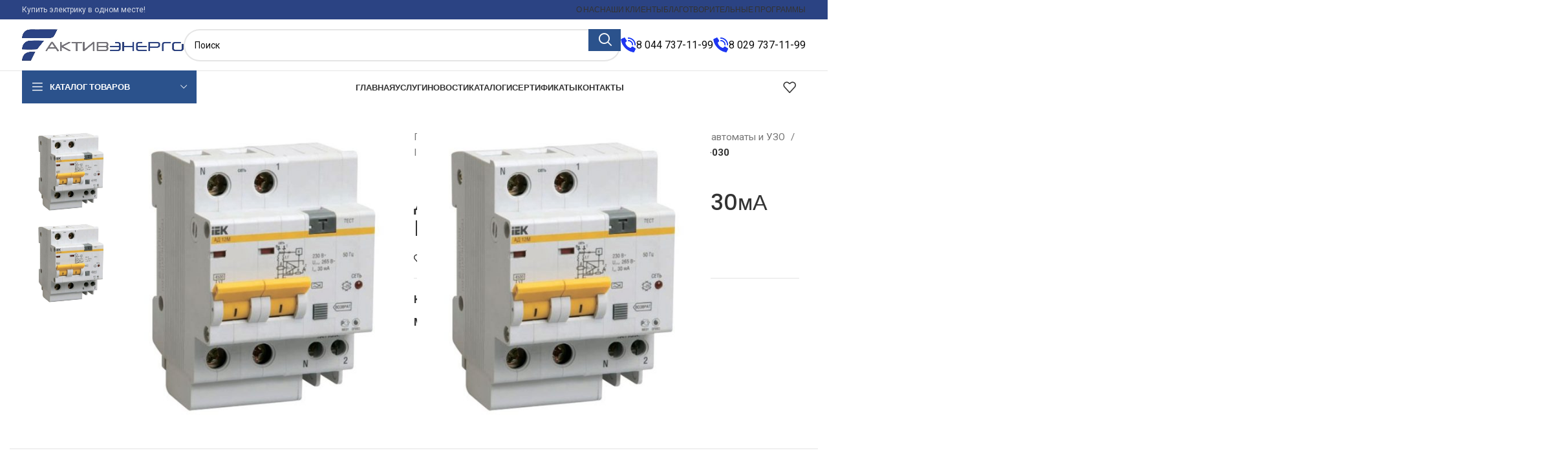

--- FILE ---
content_type: text/html; charset=UTF-8
request_url: http://aktivenergo.by/shop/dif-avtomat-ad12m-2r-10a-30ma-iek-mad12-2-010-c-030/
body_size: 41188
content:
<!DOCTYPE html>
<html lang="ru-RU">
<head>
	<meta charset="UTF-8">
	<link rel="profile" href="https://gmpg.org/xfn/11">
	<link rel="pingback" href="http://aktivenergo.by/xmlrpc.php">

	<title>Диф. автомат АД12М 2Р 10А 30мА IEK MAD12-2-010-C-030 &#8212; Aktivenergo.by</title>
<meta name='robots' content='max-image-preview:large' />
<link rel='dns-prefetch' href='//fonts.googleapis.com' />
<link rel="alternate" type="application/rss+xml" title="Aktivenergo.by &raquo; Лента" href="http://aktivenergo.by/feed/" />
<link rel="alternate" type="application/rss+xml" title="Aktivenergo.by &raquo; Лента комментариев" href="http://aktivenergo.by/comments/feed/" />
<link rel='stylesheet' id='wp-block-library-css' href='http://aktivenergo.by/wp-includes/css/dist/block-library/style.min.css?ver=6.4.7' type='text/css' media='all' />
<style id='safe-svg-svg-icon-style-inline-css' type='text/css'>
.safe-svg-cover{text-align:center}.safe-svg-cover .safe-svg-inside{display:inline-block;max-width:100%}.safe-svg-cover svg{height:100%;max-height:100%;max-width:100%;width:100%}

</style>
<style id='classic-theme-styles-inline-css' type='text/css'>
/*! This file is auto-generated */
.wp-block-button__link{color:#fff;background-color:#32373c;border-radius:9999px;box-shadow:none;text-decoration:none;padding:calc(.667em + 2px) calc(1.333em + 2px);font-size:1.125em}.wp-block-file__button{background:#32373c;color:#fff;text-decoration:none}
</style>
<style id='global-styles-inline-css' type='text/css'>
body{--wp--preset--color--black: #000000;--wp--preset--color--cyan-bluish-gray: #abb8c3;--wp--preset--color--white: #ffffff;--wp--preset--color--pale-pink: #f78da7;--wp--preset--color--vivid-red: #cf2e2e;--wp--preset--color--luminous-vivid-orange: #ff6900;--wp--preset--color--luminous-vivid-amber: #fcb900;--wp--preset--color--light-green-cyan: #7bdcb5;--wp--preset--color--vivid-green-cyan: #00d084;--wp--preset--color--pale-cyan-blue: #8ed1fc;--wp--preset--color--vivid-cyan-blue: #0693e3;--wp--preset--color--vivid-purple: #9b51e0;--wp--preset--gradient--vivid-cyan-blue-to-vivid-purple: linear-gradient(135deg,rgba(6,147,227,1) 0%,rgb(155,81,224) 100%);--wp--preset--gradient--light-green-cyan-to-vivid-green-cyan: linear-gradient(135deg,rgb(122,220,180) 0%,rgb(0,208,130) 100%);--wp--preset--gradient--luminous-vivid-amber-to-luminous-vivid-orange: linear-gradient(135deg,rgba(252,185,0,1) 0%,rgba(255,105,0,1) 100%);--wp--preset--gradient--luminous-vivid-orange-to-vivid-red: linear-gradient(135deg,rgba(255,105,0,1) 0%,rgb(207,46,46) 100%);--wp--preset--gradient--very-light-gray-to-cyan-bluish-gray: linear-gradient(135deg,rgb(238,238,238) 0%,rgb(169,184,195) 100%);--wp--preset--gradient--cool-to-warm-spectrum: linear-gradient(135deg,rgb(74,234,220) 0%,rgb(151,120,209) 20%,rgb(207,42,186) 40%,rgb(238,44,130) 60%,rgb(251,105,98) 80%,rgb(254,248,76) 100%);--wp--preset--gradient--blush-light-purple: linear-gradient(135deg,rgb(255,206,236) 0%,rgb(152,150,240) 100%);--wp--preset--gradient--blush-bordeaux: linear-gradient(135deg,rgb(254,205,165) 0%,rgb(254,45,45) 50%,rgb(107,0,62) 100%);--wp--preset--gradient--luminous-dusk: linear-gradient(135deg,rgb(255,203,112) 0%,rgb(199,81,192) 50%,rgb(65,88,208) 100%);--wp--preset--gradient--pale-ocean: linear-gradient(135deg,rgb(255,245,203) 0%,rgb(182,227,212) 50%,rgb(51,167,181) 100%);--wp--preset--gradient--electric-grass: linear-gradient(135deg,rgb(202,248,128) 0%,rgb(113,206,126) 100%);--wp--preset--gradient--midnight: linear-gradient(135deg,rgb(2,3,129) 0%,rgb(40,116,252) 100%);--wp--preset--font-size--small: 13px;--wp--preset--font-size--medium: 20px;--wp--preset--font-size--large: 36px;--wp--preset--font-size--x-large: 42px;--wp--preset--spacing--20: 0.44rem;--wp--preset--spacing--30: 0.67rem;--wp--preset--spacing--40: 1rem;--wp--preset--spacing--50: 1.5rem;--wp--preset--spacing--60: 2.25rem;--wp--preset--spacing--70: 3.38rem;--wp--preset--spacing--80: 5.06rem;--wp--preset--shadow--natural: 6px 6px 9px rgba(0, 0, 0, 0.2);--wp--preset--shadow--deep: 12px 12px 50px rgba(0, 0, 0, 0.4);--wp--preset--shadow--sharp: 6px 6px 0px rgba(0, 0, 0, 0.2);--wp--preset--shadow--outlined: 6px 6px 0px -3px rgba(255, 255, 255, 1), 6px 6px rgba(0, 0, 0, 1);--wp--preset--shadow--crisp: 6px 6px 0px rgba(0, 0, 0, 1);}:where(.is-layout-flex){gap: 0.5em;}:where(.is-layout-grid){gap: 0.5em;}body .is-layout-flow > .alignleft{float: left;margin-inline-start: 0;margin-inline-end: 2em;}body .is-layout-flow > .alignright{float: right;margin-inline-start: 2em;margin-inline-end: 0;}body .is-layout-flow > .aligncenter{margin-left: auto !important;margin-right: auto !important;}body .is-layout-constrained > .alignleft{float: left;margin-inline-start: 0;margin-inline-end: 2em;}body .is-layout-constrained > .alignright{float: right;margin-inline-start: 2em;margin-inline-end: 0;}body .is-layout-constrained > .aligncenter{margin-left: auto !important;margin-right: auto !important;}body .is-layout-constrained > :where(:not(.alignleft):not(.alignright):not(.alignfull)){max-width: var(--wp--style--global--content-size);margin-left: auto !important;margin-right: auto !important;}body .is-layout-constrained > .alignwide{max-width: var(--wp--style--global--wide-size);}body .is-layout-flex{display: flex;}body .is-layout-flex{flex-wrap: wrap;align-items: center;}body .is-layout-flex > *{margin: 0;}body .is-layout-grid{display: grid;}body .is-layout-grid > *{margin: 0;}:where(.wp-block-columns.is-layout-flex){gap: 2em;}:where(.wp-block-columns.is-layout-grid){gap: 2em;}:where(.wp-block-post-template.is-layout-flex){gap: 1.25em;}:where(.wp-block-post-template.is-layout-grid){gap: 1.25em;}.has-black-color{color: var(--wp--preset--color--black) !important;}.has-cyan-bluish-gray-color{color: var(--wp--preset--color--cyan-bluish-gray) !important;}.has-white-color{color: var(--wp--preset--color--white) !important;}.has-pale-pink-color{color: var(--wp--preset--color--pale-pink) !important;}.has-vivid-red-color{color: var(--wp--preset--color--vivid-red) !important;}.has-luminous-vivid-orange-color{color: var(--wp--preset--color--luminous-vivid-orange) !important;}.has-luminous-vivid-amber-color{color: var(--wp--preset--color--luminous-vivid-amber) !important;}.has-light-green-cyan-color{color: var(--wp--preset--color--light-green-cyan) !important;}.has-vivid-green-cyan-color{color: var(--wp--preset--color--vivid-green-cyan) !important;}.has-pale-cyan-blue-color{color: var(--wp--preset--color--pale-cyan-blue) !important;}.has-vivid-cyan-blue-color{color: var(--wp--preset--color--vivid-cyan-blue) !important;}.has-vivid-purple-color{color: var(--wp--preset--color--vivid-purple) !important;}.has-black-background-color{background-color: var(--wp--preset--color--black) !important;}.has-cyan-bluish-gray-background-color{background-color: var(--wp--preset--color--cyan-bluish-gray) !important;}.has-white-background-color{background-color: var(--wp--preset--color--white) !important;}.has-pale-pink-background-color{background-color: var(--wp--preset--color--pale-pink) !important;}.has-vivid-red-background-color{background-color: var(--wp--preset--color--vivid-red) !important;}.has-luminous-vivid-orange-background-color{background-color: var(--wp--preset--color--luminous-vivid-orange) !important;}.has-luminous-vivid-amber-background-color{background-color: var(--wp--preset--color--luminous-vivid-amber) !important;}.has-light-green-cyan-background-color{background-color: var(--wp--preset--color--light-green-cyan) !important;}.has-vivid-green-cyan-background-color{background-color: var(--wp--preset--color--vivid-green-cyan) !important;}.has-pale-cyan-blue-background-color{background-color: var(--wp--preset--color--pale-cyan-blue) !important;}.has-vivid-cyan-blue-background-color{background-color: var(--wp--preset--color--vivid-cyan-blue) !important;}.has-vivid-purple-background-color{background-color: var(--wp--preset--color--vivid-purple) !important;}.has-black-border-color{border-color: var(--wp--preset--color--black) !important;}.has-cyan-bluish-gray-border-color{border-color: var(--wp--preset--color--cyan-bluish-gray) !important;}.has-white-border-color{border-color: var(--wp--preset--color--white) !important;}.has-pale-pink-border-color{border-color: var(--wp--preset--color--pale-pink) !important;}.has-vivid-red-border-color{border-color: var(--wp--preset--color--vivid-red) !important;}.has-luminous-vivid-orange-border-color{border-color: var(--wp--preset--color--luminous-vivid-orange) !important;}.has-luminous-vivid-amber-border-color{border-color: var(--wp--preset--color--luminous-vivid-amber) !important;}.has-light-green-cyan-border-color{border-color: var(--wp--preset--color--light-green-cyan) !important;}.has-vivid-green-cyan-border-color{border-color: var(--wp--preset--color--vivid-green-cyan) !important;}.has-pale-cyan-blue-border-color{border-color: var(--wp--preset--color--pale-cyan-blue) !important;}.has-vivid-cyan-blue-border-color{border-color: var(--wp--preset--color--vivid-cyan-blue) !important;}.has-vivid-purple-border-color{border-color: var(--wp--preset--color--vivid-purple) !important;}.has-vivid-cyan-blue-to-vivid-purple-gradient-background{background: var(--wp--preset--gradient--vivid-cyan-blue-to-vivid-purple) !important;}.has-light-green-cyan-to-vivid-green-cyan-gradient-background{background: var(--wp--preset--gradient--light-green-cyan-to-vivid-green-cyan) !important;}.has-luminous-vivid-amber-to-luminous-vivid-orange-gradient-background{background: var(--wp--preset--gradient--luminous-vivid-amber-to-luminous-vivid-orange) !important;}.has-luminous-vivid-orange-to-vivid-red-gradient-background{background: var(--wp--preset--gradient--luminous-vivid-orange-to-vivid-red) !important;}.has-very-light-gray-to-cyan-bluish-gray-gradient-background{background: var(--wp--preset--gradient--very-light-gray-to-cyan-bluish-gray) !important;}.has-cool-to-warm-spectrum-gradient-background{background: var(--wp--preset--gradient--cool-to-warm-spectrum) !important;}.has-blush-light-purple-gradient-background{background: var(--wp--preset--gradient--blush-light-purple) !important;}.has-blush-bordeaux-gradient-background{background: var(--wp--preset--gradient--blush-bordeaux) !important;}.has-luminous-dusk-gradient-background{background: var(--wp--preset--gradient--luminous-dusk) !important;}.has-pale-ocean-gradient-background{background: var(--wp--preset--gradient--pale-ocean) !important;}.has-electric-grass-gradient-background{background: var(--wp--preset--gradient--electric-grass) !important;}.has-midnight-gradient-background{background: var(--wp--preset--gradient--midnight) !important;}.has-small-font-size{font-size: var(--wp--preset--font-size--small) !important;}.has-medium-font-size{font-size: var(--wp--preset--font-size--medium) !important;}.has-large-font-size{font-size: var(--wp--preset--font-size--large) !important;}.has-x-large-font-size{font-size: var(--wp--preset--font-size--x-large) !important;}
.wp-block-navigation a:where(:not(.wp-element-button)){color: inherit;}
:where(.wp-block-post-template.is-layout-flex){gap: 1.25em;}:where(.wp-block-post-template.is-layout-grid){gap: 1.25em;}
:where(.wp-block-columns.is-layout-flex){gap: 2em;}:where(.wp-block-columns.is-layout-grid){gap: 2em;}
.wp-block-pullquote{font-size: 1.5em;line-height: 1.6;}
</style>
<style id='woocommerce-inline-inline-css' type='text/css'>
.woocommerce form .form-row .required { visibility: visible; }
</style>
<link rel='stylesheet' id='js_composer_front-css' href='http://aktivenergo.by/wp-content/plugins/js_composer/assets/css/js_composer.min.css?ver=7.3' type='text/css' media='all' />
<link rel='stylesheet' id='bootstrap-css' href='http://aktivenergo.by/wp-content/themes/woodmart-724/css/bootstrap-light.min.css?ver=7.4.2' type='text/css' media='all' />
<link rel='stylesheet' id='woodmart-style-css' href='http://aktivenergo.by/wp-content/themes/woodmart-724/css/parts/base.min.css?ver=7.4.2' type='text/css' media='all' />
<link rel='stylesheet' id='wd-widget-tag-cloud-css' href='http://aktivenergo.by/wp-content/themes/woodmart-724/css/parts/widget-tag-cloud.min.css?ver=7.4.2' type='text/css' media='all' />
<link rel='stylesheet' id='wd-widget-recent-post-comments-css' href='http://aktivenergo.by/wp-content/themes/woodmart-724/css/parts/widget-recent-post-comments.min.css?ver=7.4.2' type='text/css' media='all' />
<link rel='stylesheet' id='wd-widget-slider-price-filter-css' href='http://aktivenergo.by/wp-content/themes/woodmart-724/css/parts/woo-widget-slider-price-filter.min.css?ver=7.4.2' type='text/css' media='all' />
<link rel='stylesheet' id='wd-wp-gutenberg-css' href='http://aktivenergo.by/wp-content/themes/woodmart-724/css/parts/wp-gutenberg.min.css?ver=7.4.2' type='text/css' media='all' />
<link rel='stylesheet' id='wd-wpcf7-css' href='http://aktivenergo.by/wp-content/themes/woodmart-724/css/parts/int-wpcf7.min.css?ver=7.4.2' type='text/css' media='all' />
<link rel='stylesheet' id='wd-wpbakery-base-css' href='http://aktivenergo.by/wp-content/themes/woodmart-724/css/parts/int-wpb-base.min.css?ver=7.4.2' type='text/css' media='all' />
<link rel='stylesheet' id='wd-wpbakery-base-deprecated-css' href='http://aktivenergo.by/wp-content/themes/woodmart-724/css/parts/int-wpb-base-deprecated.min.css?ver=7.4.2' type='text/css' media='all' />
<link rel='stylesheet' id='wd-woocommerce-base-css' href='http://aktivenergo.by/wp-content/themes/woodmart-724/css/parts/woocommerce-base.min.css?ver=7.4.2' type='text/css' media='all' />
<link rel='stylesheet' id='wd-mod-star-rating-css' href='http://aktivenergo.by/wp-content/themes/woodmart-724/css/parts/mod-star-rating.min.css?ver=7.4.2' type='text/css' media='all' />
<link rel='stylesheet' id='wd-woo-el-track-order-css' href='http://aktivenergo.by/wp-content/themes/woodmart-724/css/parts/woo-el-track-order.min.css?ver=7.4.2' type='text/css' media='all' />
<link rel='stylesheet' id='wd-woocommerce-block-notices-css' href='http://aktivenergo.by/wp-content/themes/woodmart-724/css/parts/woo-mod-block-notices.min.css?ver=7.4.2' type='text/css' media='all' />
<link rel='stylesheet' id='wd-woo-gutenberg-css' href='http://aktivenergo.by/wp-content/themes/woodmart-724/css/parts/woo-gutenberg.min.css?ver=7.4.2' type='text/css' media='all' />
<link rel='stylesheet' id='wd-woo-mod-quantity-css' href='http://aktivenergo.by/wp-content/themes/woodmart-724/css/parts/woo-mod-quantity.min.css?ver=7.4.2' type='text/css' media='all' />
<link rel='stylesheet' id='wd-woo-single-prod-el-base-css' href='http://aktivenergo.by/wp-content/themes/woodmart-724/css/parts/woo-single-prod-el-base.min.css?ver=7.4.2' type='text/css' media='all' />
<link rel='stylesheet' id='wd-woo-mod-stock-status-css' href='http://aktivenergo.by/wp-content/themes/woodmart-724/css/parts/woo-mod-stock-status.min.css?ver=7.4.2' type='text/css' media='all' />
<link rel='stylesheet' id='wd-woo-mod-shop-attributes-css' href='http://aktivenergo.by/wp-content/themes/woodmart-724/css/parts/woo-mod-shop-attributes.min.css?ver=7.4.2' type='text/css' media='all' />
<link rel='stylesheet' id='wd-header-base-css' href='http://aktivenergo.by/wp-content/themes/woodmart-724/css/parts/header-base.min.css?ver=7.4.2' type='text/css' media='all' />
<link rel='stylesheet' id='wd-mod-tools-css' href='http://aktivenergo.by/wp-content/themes/woodmart-724/css/parts/mod-tools.min.css?ver=7.4.2' type='text/css' media='all' />
<link rel='stylesheet' id='wd-header-elements-base-css' href='http://aktivenergo.by/wp-content/themes/woodmart-724/css/parts/header-el-base.min.css?ver=7.4.2' type='text/css' media='all' />
<link rel='stylesheet' id='wd-header-search-css' href='http://aktivenergo.by/wp-content/themes/woodmart-724/css/parts/header-el-search.min.css?ver=7.4.2' type='text/css' media='all' />
<link rel='stylesheet' id='wd-header-search-form-css' href='http://aktivenergo.by/wp-content/themes/woodmart-724/css/parts/header-el-search-form.min.css?ver=7.4.2' type='text/css' media='all' />
<link rel='stylesheet' id='wd-wd-search-results-css' href='http://aktivenergo.by/wp-content/themes/woodmart-724/css/parts/wd-search-results.min.css?ver=7.4.2' type='text/css' media='all' />
<link rel='stylesheet' id='wd-wd-search-form-css' href='http://aktivenergo.by/wp-content/themes/woodmart-724/css/parts/wd-search-form.min.css?ver=7.4.2' type='text/css' media='all' />
<link rel='stylesheet' id='wd-info-box-css' href='http://aktivenergo.by/wp-content/themes/woodmart-724/css/parts/el-info-box.min.css?ver=7.4.2' type='text/css' media='all' />
<link rel='stylesheet' id='wd-header-mobile-nav-dropdown-css' href='http://aktivenergo.by/wp-content/themes/woodmart-724/css/parts/header-el-mobile-nav-dropdown.min.css?ver=7.4.2' type='text/css' media='all' />
<link rel='stylesheet' id='wd-header-categories-nav-css' href='http://aktivenergo.by/wp-content/themes/woodmart-724/css/parts/header-el-category-nav.min.css?ver=7.4.2' type='text/css' media='all' />
<link rel='stylesheet' id='wd-mod-nav-vertical-css' href='http://aktivenergo.by/wp-content/themes/woodmart-724/css/parts/mod-nav-vertical.min.css?ver=7.4.2' type='text/css' media='all' />
<link rel='stylesheet' id='wd-mod-nav-vertical-design-default-css' href='http://aktivenergo.by/wp-content/themes/woodmart-724/css/parts/mod-nav-vertical-design-default.min.css?ver=7.4.2' type='text/css' media='all' />
<link rel='stylesheet' id='wd-page-title-css' href='http://aktivenergo.by/wp-content/themes/woodmart-724/css/parts/page-title.min.css?ver=7.4.2' type='text/css' media='all' />
<link rel='stylesheet' id='wd-woo-single-prod-predefined-css' href='http://aktivenergo.by/wp-content/themes/woodmart-724/css/parts/woo-single-prod-predefined.min.css?ver=7.4.2' type='text/css' media='all' />
<link rel='stylesheet' id='wd-woo-single-prod-and-quick-view-predefined-css' href='http://aktivenergo.by/wp-content/themes/woodmart-724/css/parts/woo-single-prod-and-quick-view-predefined.min.css?ver=7.4.2' type='text/css' media='all' />
<link rel='stylesheet' id='wd-woo-single-prod-el-tabs-predefined-css' href='http://aktivenergo.by/wp-content/themes/woodmart-724/css/parts/woo-single-prod-el-tabs-predefined.min.css?ver=7.4.2' type='text/css' media='all' />
<link rel='stylesheet' id='wd-photoswipe-css' href='http://aktivenergo.by/wp-content/themes/woodmart-724/css/parts/lib-photoswipe.min.css?ver=7.4.2' type='text/css' media='all' />
<link rel='stylesheet' id='wd-woo-single-prod-el-gallery-css' href='http://aktivenergo.by/wp-content/themes/woodmart-724/css/parts/woo-single-prod-el-gallery.min.css?ver=7.4.2' type='text/css' media='all' />
<link rel='stylesheet' id='wd-woo-single-prod-el-gallery-opt-thumb-left-desktop-css' href='http://aktivenergo.by/wp-content/themes/woodmart-724/css/parts/woo-single-prod-el-gallery-opt-thumb-left-desktop.min.css?ver=7.4.2' type='text/css' media='all' />
<link rel='stylesheet' id='wd-swiper-css' href='http://aktivenergo.by/wp-content/themes/woodmart-724/css/parts/lib-swiper.min.css?ver=7.4.2' type='text/css' media='all' />
<link rel='stylesheet' id='wd-swiper-arrows-css' href='http://aktivenergo.by/wp-content/themes/woodmart-724/css/parts/lib-swiper-arrows.min.css?ver=7.4.2' type='text/css' media='all' />
<link rel='stylesheet' id='wd-woo-single-prod-el-navigation-css' href='http://aktivenergo.by/wp-content/themes/woodmart-724/css/parts/woo-single-prod-el-navigation.min.css?ver=7.4.2' type='text/css' media='all' />
<link rel='stylesheet' id='wd-tabs-css' href='http://aktivenergo.by/wp-content/themes/woodmart-724/css/parts/el-tabs.min.css?ver=7.4.2' type='text/css' media='all' />
<link rel='stylesheet' id='wd-woo-single-prod-el-tabs-opt-layout-tabs-css' href='http://aktivenergo.by/wp-content/themes/woodmart-724/css/parts/woo-single-prod-el-tabs-opt-layout-tabs.min.css?ver=7.4.2' type='text/css' media='all' />
<link rel='stylesheet' id='wd-accordion-css' href='http://aktivenergo.by/wp-content/themes/woodmart-724/css/parts/el-accordion.min.css?ver=7.4.2' type='text/css' media='all' />
<link rel='stylesheet' id='wd-product-loop-css' href='http://aktivenergo.by/wp-content/themes/woodmart-724/css/parts/woo-product-loop.min.css?ver=7.4.2' type='text/css' media='all' />
<link rel='stylesheet' id='wd-product-loop-base-css' href='http://aktivenergo.by/wp-content/themes/woodmart-724/css/parts/woo-product-loop-base.min.css?ver=7.4.2' type='text/css' media='all' />
<link rel='stylesheet' id='wd-mod-more-description-css' href='http://aktivenergo.by/wp-content/themes/woodmart-724/css/parts/mod-more-description.min.css?ver=7.4.2' type='text/css' media='all' />
<link rel='stylesheet' id='wd-bordered-product-css' href='http://aktivenergo.by/wp-content/themes/woodmart-724/css/parts/woo-opt-bordered-product.min.css?ver=7.4.2' type='text/css' media='all' />
<link rel='stylesheet' id='wd-mfp-popup-css' href='http://aktivenergo.by/wp-content/themes/woodmart-724/css/parts/lib-magnific-popup.min.css?ver=7.4.2' type='text/css' media='all' />
<link rel='stylesheet' id='wd-swiper-pagin-css' href='http://aktivenergo.by/wp-content/themes/woodmart-724/css/parts/lib-swiper-pagin.min.css?ver=7.4.2' type='text/css' media='all' />
<link rel='stylesheet' id='wd-widget-collapse-css' href='http://aktivenergo.by/wp-content/themes/woodmart-724/css/parts/opt-widget-collapse.min.css?ver=7.4.2' type='text/css' media='all' />
<link rel='stylesheet' id='wd-footer-base-css' href='http://aktivenergo.by/wp-content/themes/woodmart-724/css/parts/footer-base.min.css?ver=7.4.2' type='text/css' media='all' />
<link rel='stylesheet' id='wd-scroll-top-css' href='http://aktivenergo.by/wp-content/themes/woodmart-724/css/parts/opt-scrolltotop.min.css?ver=7.4.2' type='text/css' media='all' />
<link rel='stylesheet' id='xts-google-fonts-css' href='https://fonts.googleapis.com/css?family=Roboto%3A400%2C700%7CPoppins%3A400%2C600%2C500%7CLato%3A400%2C700&#038;ver=7.4.2' type='text/css' media='all' />
<script type="text/javascript" src="http://aktivenergo.by/wp-includes/js/jquery/jquery.min.js?ver=3.7.1" id="jquery-core-js"></script>
<script type="text/javascript" src="http://aktivenergo.by/wp-includes/js/jquery/jquery-migrate.min.js?ver=3.4.1" id="jquery-migrate-js"></script>
<script type="text/javascript" src="http://aktivenergo.by/wp-content/plugins/woocommerce/assets/js/jquery-blockui/jquery.blockUI.min.js?ver=2.7.0-wc.8.5.4" id="jquery-blockui-js" data-wp-strategy="defer"></script>
<script type="text/javascript" id="wc-add-to-cart-js-extra">
/* <![CDATA[ */
var wc_add_to_cart_params = {"ajax_url":"\/wp-admin\/admin-ajax.php","wc_ajax_url":"\/?wc-ajax=%%endpoint%%","i18n_view_cart":"\u041f\u0440\u043e\u0441\u043c\u043e\u0442\u0440 \u043a\u043e\u0440\u0437\u0438\u043d\u044b","cart_url":"http:\/\/aktivenergo.by\/cart\/","is_cart":"","cart_redirect_after_add":"no"};
/* ]]> */
</script>
<script type="text/javascript" src="http://aktivenergo.by/wp-content/plugins/woocommerce/assets/js/frontend/add-to-cart.min.js?ver=8.5.4" id="wc-add-to-cart-js" data-wp-strategy="defer"></script>
<script type="text/javascript" id="wc-single-product-js-extra">
/* <![CDATA[ */
var wc_single_product_params = {"i18n_required_rating_text":"\u041f\u043e\u0436\u0430\u043b\u0443\u0439\u0441\u0442\u0430, \u043f\u043e\u0441\u0442\u0430\u0432\u044c\u0442\u0435 \u043e\u0446\u0435\u043d\u043a\u0443","review_rating_required":"yes","flexslider":{"rtl":false,"animation":"slide","smoothHeight":true,"directionNav":false,"controlNav":"thumbnails","slideshow":false,"animationSpeed":500,"animationLoop":false,"allowOneSlide":false},"zoom_enabled":"","zoom_options":[],"photoswipe_enabled":"","photoswipe_options":{"shareEl":false,"closeOnScroll":false,"history":false,"hideAnimationDuration":0,"showAnimationDuration":0},"flexslider_enabled":""};
/* ]]> */
</script>
<script type="text/javascript" src="http://aktivenergo.by/wp-content/plugins/woocommerce/assets/js/frontend/single-product.min.js?ver=8.5.4" id="wc-single-product-js" defer="defer" data-wp-strategy="defer"></script>
<script type="text/javascript" src="http://aktivenergo.by/wp-content/plugins/woocommerce/assets/js/js-cookie/js.cookie.min.js?ver=2.1.4-wc.8.5.4" id="js-cookie-js" defer="defer" data-wp-strategy="defer"></script>
<script type="text/javascript" id="woocommerce-js-extra">
/* <![CDATA[ */
var woocommerce_params = {"ajax_url":"\/wp-admin\/admin-ajax.php","wc_ajax_url":"\/?wc-ajax=%%endpoint%%"};
/* ]]> */
</script>
<script type="text/javascript" src="http://aktivenergo.by/wp-content/plugins/woocommerce/assets/js/frontend/woocommerce.min.js?ver=8.5.4" id="woocommerce-js" defer="defer" data-wp-strategy="defer"></script>
<script type="text/javascript" src="http://aktivenergo.by/wp-content/plugins/js_composer/assets/js/vendors/woocommerce-add-to-cart.js?ver=7.3" id="vc_woocommerce-add-to-cart-js-js"></script>
<script type="text/javascript" src="http://aktivenergo.by/wp-content/themes/woodmart-724/js/libs/device.min.js?ver=7.4.2" id="wd-device-library-js"></script>
<script type="text/javascript" src="http://aktivenergo.by/wp-content/themes/woodmart-724/js/scripts/global/scrollBar.min.js?ver=7.4.2" id="wd-scrollbar-js"></script>
<script></script><link rel="https://api.w.org/" href="http://aktivenergo.by/wp-json/" /><link rel="alternate" type="application/json" href="http://aktivenergo.by/wp-json/wp/v2/product/1105" /><link rel="EditURI" type="application/rsd+xml" title="RSD" href="http://aktivenergo.by/xmlrpc.php?rsd" />
<meta name="generator" content="WordPress 6.4.7" />
<meta name="generator" content="WooCommerce 8.5.4" />
<link rel="canonical" href="http://aktivenergo.by/shop/dif-avtomat-ad12m-2r-10a-30ma-iek-mad12-2-010-c-030/" />
<link rel='shortlink' href='http://aktivenergo.by/?p=1105' />
<link rel="alternate" type="application/json+oembed" href="http://aktivenergo.by/wp-json/oembed/1.0/embed?url=http%3A%2F%2Faktivenergo.by%2Fshop%2Fdif-avtomat-ad12m-2r-10a-30ma-iek-mad12-2-010-c-030%2F" />
<link rel="alternate" type="text/xml+oembed" href="http://aktivenergo.by/wp-json/oembed/1.0/embed?url=http%3A%2F%2Faktivenergo.by%2Fshop%2Fdif-avtomat-ad12m-2r-10a-30ma-iek-mad12-2-010-c-030%2F&#038;format=xml" />


<!-- Saphali Lite Version -->
<meta name="generator" content="Saphali Lite 1.5.6" />

					<meta name="viewport" content="width=device-width, initial-scale=1.0, maximum-scale=1.0, user-scalable=no">
										<noscript><style>.woocommerce-product-gallery{ opacity: 1 !important; }</style></noscript>
	<meta name="generator" content="Powered by WPBakery Page Builder - drag and drop page builder for WordPress."/>
<link rel="icon" href="http://aktivenergo.by/wp-content/uploads/cropped-fav-32x32.png" sizes="32x32" />
<link rel="icon" href="http://aktivenergo.by/wp-content/uploads/cropped-fav-192x192.png" sizes="192x192" />
<link rel="apple-touch-icon" href="http://aktivenergo.by/wp-content/uploads/cropped-fav-180x180.png" />
<meta name="msapplication-TileImage" content="http://aktivenergo.by/wp-content/uploads/cropped-fav-270x270.png" />
		<style type="text/css" id="wp-custom-css">
			li.meta-author ,.post-date.wd-post-date.wd-style-with-bg {
    display: none;
}
.blog-design-masonry .post-title {
    font-size: 18px;
}

.footer-1 {margin-top:-20px;}

footer.footer-container.color-scheme-dark ul li {
    line-height: 1;
}


footer.footer-container.color-scheme-dark , footer.footer-container.color-scheme-dark a   {
    color:black
}
.wd-my-account-sidebar {
    display: none;
}		</style>
		<style>
		
		</style><noscript><style> .wpb_animate_when_almost_visible { opacity: 1; }</style></noscript>			<style id="wd-style-default_header-css" data-type="wd-style-default_header">
				:root{
	--wd-top-bar-h: 30px;
	--wd-top-bar-sm-h: 0.001px;
	--wd-top-bar-sticky-h: 0.001px;

	--wd-header-general-h: 79px;
	--wd-header-general-sm-h: 60px;
	--wd-header-general-sticky-h: 0.001px;

	--wd-header-bottom-h: 50px;
	--wd-header-bottom-sm-h: 0.001px;
	--wd-header-bottom-sticky-h: 0.001px;

	--wd-header-clone-h: 0.001px;
}

.whb-top-bar .wd-dropdown {
	margin-top: -5px;
}

.whb-top-bar .wd-dropdown:after {
	height: 5px;
}


.whb-header-bottom .wd-dropdown {
	margin-top: 5px;
}

.whb-header-bottom .wd-dropdown:after {
	height: 15px;
}


.whb-header .whb-header-bottom .wd-header-cats {
	margin-top: -1px;
	margin-bottom: -0px;
	height: calc(100% + 1px);
}


@media (min-width: 1025px) {
		.whb-top-bar-inner {
		height: 30px;
		max-height: 30px;
	}

		.whb-sticked .whb-top-bar-inner {
		height: 40px;
		max-height: 40px;
	}
		
		.whb-general-header-inner {
		height: 79px;
		max-height: 79px;
	}

		.whb-sticked .whb-general-header-inner {
		height: 60px;
		max-height: 60px;
	}
		
		.whb-header-bottom-inner {
		height: 50px;
		max-height: 50px;
	}

		.whb-sticked .whb-header-bottom-inner {
		height: 50px;
		max-height: 50px;
	}
		
	
	}

@media (max-width: 1024px) {
	
		.whb-general-header-inner {
		height: 60px;
		max-height: 60px;
	}
	
	
	
	}
		
.whb-top-bar {
	background-color: rgba(43, 67, 131, 1);
}

.whb-duljtjrl87kj7pmuut6b {
	--wd-form-brd-radius: 35px;
}
.whb-duljtjrl87kj7pmuut6b .searchform {
	--wd-form-height: 50px;
}
.whb-k942x9v9mnvqb74m8ajv.info-box-wrapper div.wd-info-box {
	--ib-icon-sp: 10px;
}
.whb-fttro8d8k2lpgezd3ns1.info-box-wrapper div.wd-info-box {
	--ib-icon-sp: 10px;
}
.whb-general-header {
	border-color: rgba(129, 129, 129, 0.2);border-bottom-width: 1px;border-bottom-style: solid;
}
			</style>
						<style id="wd-style-theme_settings_default-css" data-type="wd-style-theme_settings_default">
				@font-face {
	font-weight: normal;
	font-style: normal;
	font-family: "woodmart-font";
	src: url("//aktivenergo.by/wp-content/themes/woodmart-724/fonts/woodmart-font-1-400.woff2?v=7.4.2") format("woff2");
}

:root {
	--wd-header-banner-h: 40px;
	--wd-text-font: "Roboto", Arial, Helvetica, sans-serif;
	--wd-text-font-weight: 400;
	--wd-text-color: rgb(12,12,12);
	--wd-text-font-size: 16px;
	--wd-title-font: "Roboto", Arial, Helvetica, sans-serif;
	--wd-title-font-weight: 400;
	--wd-title-color: #242424;
	--wd-entities-title-font: "Poppins", Arial, Helvetica, sans-serif;
	--wd-entities-title-font-weight: 500;
	--wd-entities-title-color: #333333;
	--wd-entities-title-color-hover: rgb(51 51 51 / 65%);
	--wd-alternative-font: "Lato", Arial, Helvetica, sans-serif;
	--wd-widget-title-font: "Poppins", Arial, Helvetica, sans-serif;
	--wd-widget-title-font-weight: 600;
	--wd-widget-title-transform: uppercase;
	--wd-widget-title-color: #333;
	--wd-widget-title-font-size: 16px;
	--wd-header-el-font: "Lato", Arial, Helvetica, sans-serif;
	--wd-header-el-font-weight: 700;
	--wd-header-el-transform: uppercase;
	--wd-header-el-font-size: 13px;
	--wd-primary-color: rgb(43,82,140);
	--wd-alternative-color: #fbbc34;
	--wd-link-color: rgb(0,0,0);
	--wd-link-color-hover: #242424;
	--btn-default-bgcolor: #f7f7f7;
	--btn-default-bgcolor-hover: #efefef;
	--btn-accented-bgcolor: #83b735;
	--btn-accented-bgcolor-hover: #74a32f;
	--wd-form-brd-width: 2px;
	--notices-success-bg: #459647;
	--notices-success-color: #fff;
	--notices-warning-bg: #E0B252;
	--notices-warning-color: #fff;
}
.woodmart-woocommerce-layered-nav .wd-scroll-content {
	max-height: 223px;
}
div.wd-popup.wd-age-verify {
	max-width: 500px;
}
.wd-popup.wd-promo-popup {
	background-color: #111111;
	background-image: none;
	background-repeat: no-repeat;
	background-size: contain;
	background-position: left center;
}
div.wd-popup.wd-promo-popup {
	max-width: 800px;
}
.page-title-default {
	background-color: #0a0a0a;
	background-image: url(http://aktivenergo.by/wp-content/uploads/active.jpg);
	background-size: cover;
	background-position: center center;
}
.footer-container {
	background-color: rgb(241,241,241);
	background-image: none;
}
div.wd-popup.popup-quick-view {
	max-width: 920px;
}

@media (max-width: 1024px) {
	:root {
		--wd-header-banner-h: 40px;
	}

}
:root{
--wd-container-w: 1222px;
--wd-form-brd-radius: 0px;
--btn-default-color: #333;
--btn-default-color-hover: #333;
--btn-accented-color: #fff;
--btn-accented-color-hover: #fff;
--btn-default-brd-radius: 0px;
--btn-default-box-shadow: none;
--btn-default-box-shadow-hover: none;
--btn-default-box-shadow-active: none;
--btn-default-bottom: 0px;
--btn-accented-bottom-active: -1px;
--btn-accented-brd-radius: 0px;
--btn-accented-box-shadow: inset 0 -2px 0 rgba(0, 0, 0, .15);
--btn-accented-box-shadow-hover: inset 0 -2px 0 rgba(0, 0, 0, .15);
--wd-brd-radius: 0px;
}

@media (min-width: 1222px) {
[data-vc-full-width]:not([data-vc-stretch-content]),
:is(.vc_section, .vc_row).wd-section-stretch {
padding-left: calc((100vw - 1222px - var(--wd-sticky-nav-w) - var(--wd-scroll-w)) / 2);
padding-right: calc((100vw - 1222px - var(--wd-sticky-nav-w) - var(--wd-scroll-w)) / 2);
}
}


			</style>
			</head>

<body class="product-template-default single single-product postid-1105 theme-woodmart-724 woocommerce woocommerce-page woocommerce-no-js wrapper-full-width  woodmart-product-design-default catalog-mode-on categories-accordion-on woodmart-archive-shop woodmart-ajax-shop-on offcanvas-sidebar-mobile offcanvas-sidebar-tablet wpb-js-composer js-comp-ver-7.3 vc_responsive">
			<script type="text/javascript" id="wd-flicker-fix">// Flicker fix.</script>	
	
	<div class="website-wrapper">
									<header class="whb-header whb-default_header whb-sticky-shadow whb-scroll-stick whb-sticky-real">
					<div class="whb-main-header">
	
<div class="whb-row whb-top-bar whb-not-sticky-row whb-with-bg whb-without-border whb-color-light whb-hidden-mobile whb-flex-flex-middle">
	<div class="container">
		<div class="whb-flex-row whb-top-bar-inner">
			<div class="whb-column whb-col-left whb-visible-lg">
	
<div class="wd-header-text set-cont-mb-s reset-last-child ">Купить электрику в одном месте!</div>
</div>
<div class="whb-column whb-col-center whb-visible-lg whb-empty-column">
	</div>
<div class="whb-column whb-col-right whb-visible-lg">
	
<div class="wd-header-nav wd-header-secondary-nav text-left" role="navigation" aria-label="Secondary navigation">
	<ul id="menu-top" class="menu wd-nav wd-nav-secondary wd-style-default wd-gap-s"><li id="menu-item-479" class="menu-item menu-item-type-post_type menu-item-object-page menu-item-479 item-level-0 menu-simple-dropdown wd-event-hover" ><a href="http://aktivenergo.by/o-nas/" class="woodmart-nav-link"><span class="nav-link-text">О нас</span></a></li>
<li id="menu-item-481" class="menu-item menu-item-type-post_type menu-item-object-page menu-item-481 item-level-0 menu-simple-dropdown wd-event-hover" ><a href="http://aktivenergo.by/nashi-klienty/" class="woodmart-nav-link"><span class="nav-link-text">Наши клиенты</span></a></li>
<li id="menu-item-478" class="menu-item menu-item-type-post_type menu-item-object-page menu-item-478 item-level-0 menu-simple-dropdown wd-event-hover" ><a href="http://aktivenergo.by/blagotvoritelnye-programmy/" class="woodmart-nav-link"><span class="nav-link-text">Благотворительные программы</span></a></li>
</ul></div><!--END MAIN-NAV-->
</div>
<div class="whb-column whb-col-mobile whb-hidden-lg">
	
<div class="wd-header-text set-cont-mb-s reset-last-child "><strong>Купить электрику в одном месте!</strong></div>
</div>
		</div>
	</div>
</div>

<div class="whb-row whb-general-header whb-not-sticky-row whb-without-bg whb-border-fullwidth whb-color-dark whb-flex-flex-middle">
	<div class="container">
		<div class="whb-flex-row whb-general-header-inner">
			<div class="whb-column whb-col-left whb-visible-lg">
	<div class="site-logo">
	<a href="http://aktivenergo.by/" class="wd-logo wd-main-logo" rel="home">
		<img src="http://aktivenergo.by/wp-content/uploads/logo-aktivenergo-bilg.jpg" alt="Aktivenergo.by" style="max-width: 250px;" />	</a>
	</div>
</div>
<div class="whb-column whb-col-center whb-visible-lg">
				<div class="wd-search-form wd-header-search-form wd-display-form whb-duljtjrl87kj7pmuut6b">
				
				
				<form role="search" method="get" class="searchform  wd-style-with-bg wd-cat-style-bordered woodmart-ajax-search" action="http://aktivenergo.by/"  data-thumbnail="1" data-price="1" data-post_type="any" data-count="20" data-sku="0" data-symbols_count="3">
					<input type="text" class="s" placeholder="Поиск" value="" name="s" aria-label="Поиск" title="Поиск" required/>
					<input type="hidden" name="post_type" value="any">
										<button type="submit" class="searchsubmit">
						<span>
							Search						</span>
											</button>
				</form>

				
				
									<div class="search-results-wrapper">
						<div class="wd-dropdown-results wd-scroll wd-dropdown">
							<div class="wd-scroll-content"></div>
						</div>
					</div>
				
				
							</div>
		</div>
<div class="whb-column whb-col-right whb-visible-lg">
				<div class="info-box-wrapper  whb-k942x9v9mnvqb74m8ajv">
				<div id="wd-696e00aeb0afb" class=" wd-info-box text-left box-icon-align-left box-style-base color-scheme- wd-bg-none wd-items-top ">
											<div class="box-icon-wrapper  box-with-icon box-icon-simple">
							<div class="info-box-icon">

							
																	<div class="info-svg-wrapper info-icon" style="width: 24px;height: 24px;"><svg xmlns="http://www.w3.org/2000/svg" width="16" height="16" viewBox="0 0 16 16" fill="none"><g clip-path="url(#clip0)"><path d="M6.54506 9.60122C5.11333 8.16949 4.79006 6.73777 4.71713 6.16415C4.69675 6.00554 4.75133 5.84648 4.8648 5.7338L6.02342 4.5757C6.19385 4.40537 6.2241 4.13992 6.09635 3.93561L4.25161 1.07113C4.11028 0.844902 3.82008 0.763254 3.58152 0.882597L0.620057 2.27734C0.427141 2.37233 0.313671 2.5773 0.335574 2.79122C0.490747 4.26536 1.13342 7.88915 4.69463 11.4506C8.25583 15.0121 11.8791 15.6545 13.354 15.8097C13.5679 15.8316 13.7729 15.7181 13.8679 15.5252L15.2626 12.5637C15.3815 12.3257 15.3004 12.0363 15.0751 11.8947L12.2107 10.0504C12.0065 9.92256 11.741 9.95259 11.5706 10.1229L10.4125 11.2815C10.2998 11.3949 10.1407 11.4495 9.98213 11.4291C9.40851 11.3562 7.97678 11.0329 6.54506 9.60122Z" fill="#0057FF"></path><path d="M6.54506 9.60122C5.11333 8.16949 4.79006 6.73777 4.71713 6.16415C4.69675 6.00554 4.75133 5.84648 4.8648 5.7338L6.02342 4.5757C6.19385 4.40537 6.2241 4.13992 6.09635 3.93561L4.25161 1.07113C4.11028 0.844902 3.82008 0.763254 3.58152 0.882597L0.620057 2.27734C0.427141 2.37233 0.313671 2.5773 0.335574 2.79122C0.490747 4.26536 1.13342 7.88915 4.69463 11.4506C8.25583 15.0121 11.8791 15.6545 13.354 15.8097C13.5679 15.8316 13.7729 15.7181 13.8679 15.5252L15.2626 12.5637C15.3815 12.3257 15.3004 12.0363 15.0751 11.8947L12.2107 10.0504C12.0065 9.92256 11.741 9.95259 11.5706 10.1229L10.4125 11.2815C10.2998 11.3949 10.1407 11.4495 9.98213 11.4291C9.40851 11.3562 7.97678 11.0329 6.54506 9.60122Z" fill="#2035F2"></path><path d="M12.2303 8.82973C11.9447 8.82973 11.7131 8.59816 11.7131 8.31249C11.7107 6.17101 9.97525 4.43561 7.83377 4.43318C7.54811 4.43318 7.31653 4.20161 7.31653 3.91594C7.31653 3.63028 7.54811 3.3987 7.83377 3.3987C10.5463 3.40169 12.7446 5.59992 12.7476 8.31249C12.7476 8.59816 12.516 8.82973 12.2303 8.82973Z" fill="#0057FF"></path><path d="M12.2303 8.82973C11.9447 8.82973 11.7131 8.59816 11.7131 8.31249C11.7107 6.17101 9.97525 4.43561 7.83377 4.43318C7.54811 4.43318 7.31653 4.20161 7.31653 3.91594C7.31653 3.63028 7.54811 3.3987 7.83377 3.3987C10.5463 3.40169 12.7446 5.59992 12.7476 8.31249C12.7476 8.59816 12.516 8.82973 12.2303 8.82973Z" fill="#2035F2"></path><path d="M14.8165 8.82974C14.5309 8.82974 14.2993 8.59817 14.2993 8.3125C14.2953 4.74335 11.4029 1.85097 7.83377 1.84698C7.54811 1.84698 7.31653 1.61541 7.31653 1.32974C7.31653 1.04408 7.54811 0.8125 7.83377 0.8125C11.974 0.817061 15.3292 4.17226 15.3338 8.3125C15.3338 8.44968 15.2793 8.58124 15.1823 8.67825C15.0853 8.77525 14.9537 8.82974 14.8165 8.82974Z" fill="#0057FF"></path><path d="M14.8165 8.82974C14.5309 8.82974 14.2993 8.59817 14.2993 8.3125C14.2953 4.74335 11.4029 1.85097 7.83377 1.84698C7.54811 1.84698 7.31653 1.61541 7.31653 1.32974C7.31653 1.04408 7.54811 0.8125 7.83377 0.8125C11.974 0.817061 15.3292 4.17226 15.3338 8.3125C15.3338 8.44968 15.2793 8.58124 15.1823 8.67825C15.0853 8.77525 14.9537 8.82974 14.8165 8.82974Z" fill="#2035F2"></path></g><defs><clipPath id="svg-3296"><rect width="15" height="15" fill="white" transform="translate(0.33374 0.8125)"></rect></clipPath></defs></svg> </div>															
							</div>
						</div>
										<div class="info-box-content">
												<div class="info-box-inner set-cont-mb-s reset-last-child"><p>8 044 737-11-99</p>
</div>

											</div>

											<a class="wd-info-box-link wd-fill" aria-label="Infobox link" href="tel:8 044 737-11-99" title=""></a>
					
									</div>
			</div>
					<div class="info-box-wrapper  whb-fttro8d8k2lpgezd3ns1">
				<div id="wd-696e00aeb19ce" class=" wd-info-box text-left box-icon-align-left box-style-base color-scheme- wd-bg-none wd-items-top ">
											<div class="box-icon-wrapper  box-with-icon box-icon-simple">
							<div class="info-box-icon">

							
																	<div class="info-svg-wrapper info-icon" style="width: 24px;height: 24px;"><svg xmlns="http://www.w3.org/2000/svg" width="16" height="16" viewBox="0 0 16 16" fill="none"><g clip-path="url(#clip0)"><path d="M6.54506 9.60122C5.11333 8.16949 4.79006 6.73777 4.71713 6.16415C4.69675 6.00554 4.75133 5.84648 4.8648 5.7338L6.02342 4.5757C6.19385 4.40537 6.2241 4.13992 6.09635 3.93561L4.25161 1.07113C4.11028 0.844902 3.82008 0.763254 3.58152 0.882597L0.620057 2.27734C0.427141 2.37233 0.313671 2.5773 0.335574 2.79122C0.490747 4.26536 1.13342 7.88915 4.69463 11.4506C8.25583 15.0121 11.8791 15.6545 13.354 15.8097C13.5679 15.8316 13.7729 15.7181 13.8679 15.5252L15.2626 12.5637C15.3815 12.3257 15.3004 12.0363 15.0751 11.8947L12.2107 10.0504C12.0065 9.92256 11.741 9.95259 11.5706 10.1229L10.4125 11.2815C10.2998 11.3949 10.1407 11.4495 9.98213 11.4291C9.40851 11.3562 7.97678 11.0329 6.54506 9.60122Z" fill="#0057FF"></path><path d="M6.54506 9.60122C5.11333 8.16949 4.79006 6.73777 4.71713 6.16415C4.69675 6.00554 4.75133 5.84648 4.8648 5.7338L6.02342 4.5757C6.19385 4.40537 6.2241 4.13992 6.09635 3.93561L4.25161 1.07113C4.11028 0.844902 3.82008 0.763254 3.58152 0.882597L0.620057 2.27734C0.427141 2.37233 0.313671 2.5773 0.335574 2.79122C0.490747 4.26536 1.13342 7.88915 4.69463 11.4506C8.25583 15.0121 11.8791 15.6545 13.354 15.8097C13.5679 15.8316 13.7729 15.7181 13.8679 15.5252L15.2626 12.5637C15.3815 12.3257 15.3004 12.0363 15.0751 11.8947L12.2107 10.0504C12.0065 9.92256 11.741 9.95259 11.5706 10.1229L10.4125 11.2815C10.2998 11.3949 10.1407 11.4495 9.98213 11.4291C9.40851 11.3562 7.97678 11.0329 6.54506 9.60122Z" fill="#2035F2"></path><path d="M12.2303 8.82973C11.9447 8.82973 11.7131 8.59816 11.7131 8.31249C11.7107 6.17101 9.97525 4.43561 7.83377 4.43318C7.54811 4.43318 7.31653 4.20161 7.31653 3.91594C7.31653 3.63028 7.54811 3.3987 7.83377 3.3987C10.5463 3.40169 12.7446 5.59992 12.7476 8.31249C12.7476 8.59816 12.516 8.82973 12.2303 8.82973Z" fill="#0057FF"></path><path d="M12.2303 8.82973C11.9447 8.82973 11.7131 8.59816 11.7131 8.31249C11.7107 6.17101 9.97525 4.43561 7.83377 4.43318C7.54811 4.43318 7.31653 4.20161 7.31653 3.91594C7.31653 3.63028 7.54811 3.3987 7.83377 3.3987C10.5463 3.40169 12.7446 5.59992 12.7476 8.31249C12.7476 8.59816 12.516 8.82973 12.2303 8.82973Z" fill="#2035F2"></path><path d="M14.8165 8.82974C14.5309 8.82974 14.2993 8.59817 14.2993 8.3125C14.2953 4.74335 11.4029 1.85097 7.83377 1.84698C7.54811 1.84698 7.31653 1.61541 7.31653 1.32974C7.31653 1.04408 7.54811 0.8125 7.83377 0.8125C11.974 0.817061 15.3292 4.17226 15.3338 8.3125C15.3338 8.44968 15.2793 8.58124 15.1823 8.67825C15.0853 8.77525 14.9537 8.82974 14.8165 8.82974Z" fill="#0057FF"></path><path d="M14.8165 8.82974C14.5309 8.82974 14.2993 8.59817 14.2993 8.3125C14.2953 4.74335 11.4029 1.85097 7.83377 1.84698C7.54811 1.84698 7.31653 1.61541 7.31653 1.32974C7.31653 1.04408 7.54811 0.8125 7.83377 0.8125C11.974 0.817061 15.3292 4.17226 15.3338 8.3125C15.3338 8.44968 15.2793 8.58124 15.1823 8.67825C15.0853 8.77525 14.9537 8.82974 14.8165 8.82974Z" fill="#2035F2"></path></g><defs><clipPath id="svg-4142"><rect width="15" height="15" fill="white" transform="translate(0.33374 0.8125)"></rect></clipPath></defs></svg> </div>															
							</div>
						</div>
										<div class="info-box-content">
												<div class="info-box-inner set-cont-mb-s reset-last-child"><p>8 029 737-11-99</p>
</div>

											</div>

											<a class="wd-info-box-link wd-fill" aria-label="Infobox link" href="tel:8 029 737-11-99" title=""></a>
					
									</div>
			</div>
		</div>
<div class="whb-column whb-mobile-left whb-hidden-lg">
	<div class="wd-tools-element wd-header-mobile-nav wd-style-icon wd-design-1 whb-wn5z894j1g5n0yp3eeuz">
	<a href="#" rel="nofollow" aria-label="Open mobile menu">
		
		<span class="wd-tools-icon">
					</span>

		<span class="wd-tools-text">Menu</span>

			</a>
</div><!--END wd-header-mobile-nav--></div>
<div class="whb-column whb-mobile-center whb-hidden-lg">
	<div class="site-logo">
	<a href="http://aktivenergo.by/" class="wd-logo wd-main-logo" rel="home">
		<img src="http://aktivenergo.by/wp-content/uploads/logo-aktivenergo-bilg.jpg" alt="Aktivenergo.by" style="max-width: 169px;" />	</a>
	</div>
</div>
<div class="whb-column whb-mobile-right whb-hidden-lg">
	
<div class="wd-header-wishlist wd-tools-element wd-style-icon wd-with-count wd-design-2 whb-rod1v2i26b23g3fdic6e" title="Избранное">
	<a href="http://aktivenergo.by/izbrannoe/">
		
			<span class="wd-tools-icon">
				
									<span class="wd-tools-count">
						0					</span>
							</span>

			<span class="wd-tools-text">
				Избранное			</span>

			</a>
</div>
</div>
		</div>
	</div>
</div>

<div class="whb-row whb-header-bottom whb-not-sticky-row whb-without-bg whb-without-border whb-color-dark whb-hidden-mobile whb-flex-equal-sides">
	<div class="container">
		<div class="whb-flex-row whb-header-bottom-inner">
			<div class="whb-column whb-col-left whb-visible-lg">
	
<div class="wd-header-cats wd-style-1 wd-event-hover whb-kmntkdcjtdq1671g821g" role="navigation" aria-label="Header categories navigation">
	<span class="menu-opener color-scheme-light">
					<span class="menu-opener-icon"></span>
		
		<span class="menu-open-label">
			КАТАЛОГ ТОВАРОВ		</span>
	</span>
	<div class="wd-dropdown wd-dropdown-cats">
		<ul id="menu-katalog" class="menu wd-nav wd-nav-vertical wd-design-default"><li id="menu-item-2883" class="menu-item menu-item-type-taxonomy menu-item-object-product_cat menu-item-2883 item-level-0 menu-simple-dropdown wd-event-hover" ><a href="http://aktivenergo.by/catalog/kabelnaya-produktsiya/" class="woodmart-nav-link"><span class="nav-link-text">Кабельная продукция</span></a></li>
<li id="menu-item-2884" class="menu-item menu-item-type-taxonomy menu-item-object-product_cat menu-item-2884 item-level-0 menu-simple-dropdown wd-event-hover" ><a href="http://aktivenergo.by/catalog/korpusa/" class="woodmart-nav-link"><span class="nav-link-text">Корпуса</span></a></li>
<li id="menu-item-2885" class="menu-item menu-item-type-taxonomy menu-item-object-product_cat current-product-ancestor menu-item-2885 item-level-0 menu-simple-dropdown wd-event-hover" ><a href="http://aktivenergo.by/catalog/nizkovoltnaya-apparatura/" class="woodmart-nav-link"><span class="nav-link-text">Низковольтная аппаратура</span></a></li>
<li id="menu-item-2886" class="menu-item menu-item-type-taxonomy menu-item-object-product_cat menu-item-2886 item-level-0 menu-simple-dropdown wd-event-hover" ><a href="http://aktivenergo.by/catalog/osveshhenie/" class="woodmart-nav-link"><span class="nav-link-text">Освещение</span></a></li>
<li id="menu-item-2887" class="menu-item menu-item-type-taxonomy menu-item-object-product_cat menu-item-2887 item-level-0 menu-simple-dropdown wd-event-hover" ><a href="http://aktivenergo.by/catalog/technoshans/" class="woodmart-nav-link"><span class="nav-link-text">Техношанс</span></a></li>
<li id="menu-item-2888" class="menu-item menu-item-type-taxonomy menu-item-object-product_cat menu-item-2888 item-level-0 menu-simple-dropdown wd-event-hover" ><a href="http://aktivenergo.by/catalog/elektroschetchiki/" class="woodmart-nav-link"><span class="nav-link-text">Электросчетчики</span></a></li>
<li id="menu-item-3641" class="menu-item menu-item-type-taxonomy menu-item-object-product_cat menu-item-3641 item-level-0 menu-simple-dropdown wd-event-hover" ><a href="http://aktivenergo.by/catalog/ventilyatsiya/" class="woodmart-nav-link"><span class="nav-link-text">Вентиляция</span></a></li>
</ul>	</div>
</div>
</div>
<div class="whb-column whb-col-center whb-visible-lg">
	<div class="wd-header-nav wd-header-main-nav text-left wd-design-1" role="navigation" aria-label="Main navigation">
	<ul id="menu-glavnoe" class="menu wd-nav wd-nav-main wd-style-default wd-gap-s"><li id="menu-item-15" class="menu-item menu-item-type-post_type menu-item-object-page menu-item-home menu-item-15 item-level-0 menu-simple-dropdown wd-event-hover" ><a href="http://aktivenergo.by/" class="woodmart-nav-link"><span class="nav-link-text">Главная</span></a></li>
<li id="menu-item-92" class="menu-item menu-item-type-post_type menu-item-object-page menu-item-92 item-level-0 menu-simple-dropdown wd-event-hover" ><a href="http://aktivenergo.by/uslugi-kompanii-elektrotehnika/" class="woodmart-nav-link"><span class="nav-link-text">Услуги</span></a></li>
<li id="menu-item-2939" class="menu-item menu-item-type-taxonomy menu-item-object-category menu-item-2939 item-level-0 menu-simple-dropdown wd-event-hover" ><a href="http://aktivenergo.by/category/news/" class="woodmart-nav-link"><span class="nav-link-text">Новости</span></a></li>
<li id="menu-item-1671" class="menu-item menu-item-type-taxonomy menu-item-object-category menu-item-1671 item-level-0 menu-simple-dropdown wd-event-hover" ><a href="http://aktivenergo.by/category/katalogi/" class="woodmart-nav-link"><span class="nav-link-text">Каталоги</span></a></li>
<li id="menu-item-693" class="menu-item menu-item-type-post_type menu-item-object-page menu-item-693 item-level-0 menu-simple-dropdown wd-event-hover" ><a href="http://aktivenergo.by/sertifikaty/" class="woodmart-nav-link"><span class="nav-link-text">Сертификаты</span></a></li>
<li id="menu-item-19" class="menu-item menu-item-type-post_type menu-item-object-page menu-item-19 item-level-0 menu-simple-dropdown wd-event-hover" ><a href="http://aktivenergo.by/kontakty/" class="woodmart-nav-link"><span class="nav-link-text">Контакты</span></a></li>
</ul></div><!--END MAIN-NAV-->
</div>
<div class="whb-column whb-col-right whb-visible-lg">
	
<div class="wd-header-wishlist wd-tools-element wd-style-icon wd-with-count wd-design-2 whb-q9ch7jfcjfybz23jdqr2" title="Избранное">
	<a href="http://aktivenergo.by/izbrannoe/">
		
			<span class="wd-tools-icon">
				
									<span class="wd-tools-count">
						0					</span>
							</span>

			<span class="wd-tools-text">
				Избранное			</span>

			</a>
</div>
</div>
<div class="whb-column whb-col-mobile whb-hidden-lg whb-empty-column">
	</div>
		</div>
	</div>
</div>
</div>
				</header>
			
								<div class="main-page-wrapper">
		
								
		<!-- MAIN CONTENT AREA -->
				<div class="container-fluid">
			<div class="row content-layout-wrapper align-items-start">
				
	<div class="site-content shop-content-area col-12 breadcrumbs-location-summary wd-builder-off" role="main">
	
		

<div class="container">
	</div>


<div id="product-1105" class="single-product-page single-product-content product-design-default tabs-location-standard tabs-type-tabs meta-location-add_to_cart reviews-location-tabs product-no-bg product type-product post-1105 status-publish first instock product_cat-iek-dif-i-uzo product_cat-dif-i-uzo product_tag-ad12m-2r product_tag-dif-avtomat has-post-thumbnail shipping-taxable product-type-simple">

	<div class="container">

		<div class="woocommerce-notices-wrapper"></div>
		<div class="row product-image-summary-wrap">
			<div class="product-image-summary col-lg-12 col-12 col-md-12">
				<div class="row product-image-summary-inner">
					<div class="col-lg-6 col-12 col-md-6 product-images" >
						<div class="woocommerce-product-gallery woocommerce-product-gallery--with-images woocommerce-product-gallery--columns-4 images wd-has-thumb thumbs-position-left wd-thumbs-wrap images image-action-popup">
	<div class="wd-carousel-container wd-gallery-images">
		<div class="wd-carousel-inner">

		
		<figure class="woocommerce-product-gallery__wrapper wd-carousel wd-grid" style="--wd-col-lg:1;--wd-col-md:1;--wd-col-sm:1;">
			<div class="wd-carousel-wrap">

			<div class="wd-carousel-item"><figure data-thumb="http://aktivenergo.by/wp-content/uploads/Dif.-avtomat-AD12M-2R-150x150.jpg" class="woocommerce-product-gallery__image"><a data-elementor-open-lightbox="no" href="http://aktivenergo.by/wp-content/uploads/Dif.-avtomat-AD12M-2R.jpg"><img width="510" height="510" src="http://aktivenergo.by/wp-content/uploads/Dif.-avtomat-AD12M-2R-510x510.jpg" class="wp-post-image wp-post-image" alt="" title="dif-avtomat-ad12m-2r" data-caption="" data-src="http://aktivenergo.by/wp-content/uploads/Dif.-avtomat-AD12M-2R.jpg" data-large_image="http://aktivenergo.by/wp-content/uploads/Dif.-avtomat-AD12M-2R.jpg" data-large_image_width="700" data-large_image_height="700" decoding="async" srcset="http://aktivenergo.by/wp-content/uploads/Dif.-avtomat-AD12M-2R-510x510.jpg 510w, http://aktivenergo.by/wp-content/uploads/Dif.-avtomat-AD12M-2R-150x150.jpg 150w, http://aktivenergo.by/wp-content/uploads/Dif.-avtomat-AD12M-2R-300x300.jpg 300w, http://aktivenergo.by/wp-content/uploads/Dif.-avtomat-AD12M-2R.jpg 700w" sizes="(max-width: 510px) 100vw, 510px" /></a></figure></div>
					<div class="wd-carousel-item">
			<figure data-thumb="http://aktivenergo.by/wp-content/uploads/Dif.-avtomat-AD12M-2R-150x150.jpg" class="woocommerce-product-gallery__image">
				<a data-elementor-open-lightbox="no" href="http://aktivenergo.by/wp-content/uploads/Dif.-avtomat-AD12M-2R.jpg">
					<img width="510" height="510" src="http://aktivenergo.by/wp-content/uploads/Dif.-avtomat-AD12M-2R-510x510.jpg" class="" alt="" title="dif-avtomat-ad12m-2r" data-caption="" data-src="http://aktivenergo.by/wp-content/uploads/Dif.-avtomat-AD12M-2R.jpg" data-large_image="http://aktivenergo.by/wp-content/uploads/Dif.-avtomat-AD12M-2R.jpg" data-large_image_width="700" data-large_image_height="700" decoding="async" loading="lazy" srcset="http://aktivenergo.by/wp-content/uploads/Dif.-avtomat-AD12M-2R-510x510.jpg 510w, http://aktivenergo.by/wp-content/uploads/Dif.-avtomat-AD12M-2R-150x150.jpg 150w, http://aktivenergo.by/wp-content/uploads/Dif.-avtomat-AD12M-2R-300x300.jpg 300w, http://aktivenergo.by/wp-content/uploads/Dif.-avtomat-AD12M-2R.jpg 700w" sizes="(max-width: 510px) 100vw, 510px" />				</a>
			</figure>
		</div>
				</figure>

					<div class="wd-nav-arrows wd-pos-sep wd-hover-1 wd-custom-style wd-icon-1">
			<div class="wd-btn-arrow wd-prev wd-disabled">
				<div class="wd-arrow-inner"></div>
			</div>
			<div class="wd-btn-arrow wd-next">
				<div class="wd-arrow-inner"></div>
			</div>
		</div>
		
		
		</div>

			</div>

					<div class="wd-carousel-container wd-gallery-thumb">
			<div class="wd-carousel-inner">
				<div class="wd-carousel wd-grid" style="--wd-col-lg:3;--wd-col-md:4;--wd-col-sm:3;">
					<div class="wd-carousel-wrap">
																					<div class="wd-carousel-item ">
									<img width="150" height="150" src="http://aktivenergo.by/wp-content/uploads/Dif.-avtomat-AD12M-2R-150x150.jpg" class="attachment-150x0 size-150x0" alt="" decoding="async" loading="lazy" srcset="http://aktivenergo.by/wp-content/uploads/Dif.-avtomat-AD12M-2R-150x150.jpg 150w, http://aktivenergo.by/wp-content/uploads/Dif.-avtomat-AD12M-2R-510x510.jpg 510w, http://aktivenergo.by/wp-content/uploads/Dif.-avtomat-AD12M-2R-300x300.jpg 300w, http://aktivenergo.by/wp-content/uploads/Dif.-avtomat-AD12M-2R.jpg 700w" sizes="(max-width: 150px) 100vw, 150px" />								</div>
															<div class="wd-carousel-item ">
									<img width="150" height="150" src="http://aktivenergo.by/wp-content/uploads/Dif.-avtomat-AD12M-2R-150x150.jpg" class="attachment-150x0 size-150x0" alt="" decoding="async" loading="lazy" srcset="http://aktivenergo.by/wp-content/uploads/Dif.-avtomat-AD12M-2R-150x150.jpg 150w, http://aktivenergo.by/wp-content/uploads/Dif.-avtomat-AD12M-2R-510x510.jpg 510w, http://aktivenergo.by/wp-content/uploads/Dif.-avtomat-AD12M-2R-300x300.jpg 300w, http://aktivenergo.by/wp-content/uploads/Dif.-avtomat-AD12M-2R.jpg 700w" sizes="(max-width: 150px) 100vw, 150px" />								</div>
																		</div>
				</div>

						<div class="wd-nav-arrows wd-thumb-nav wd-custom-style wd-pos-sep wd-icon-1">
			<div class="wd-btn-arrow wd-prev wd-disabled">
				<div class="wd-arrow-inner"></div>
			</div>
			<div class="wd-btn-arrow wd-next">
				<div class="wd-arrow-inner"></div>
			</div>
		</div>
					</div>
		</div>
	</div>
					</div>
										<div class="col-lg-6 col-12 col-md-6 text-left summary entry-summary">
						<div class="summary-inner set-mb-l reset-last-child">
															<div class="single-breadcrumbs-wrapper">
									<div class="single-breadcrumbs">
																					<div class="wd-breadcrumbs">
												<nav class="woocommerce-breadcrumb" aria-label="Breadcrumb">				<a href="http://aktivenergo.by" class="breadcrumb-link">
					Главная				</a>
							<a href="http://aktivenergo.by/shop/" class="breadcrumb-link">
					Каталог товаров				</a>
							<a href="http://aktivenergo.by/catalog/nizkovoltnaya-apparatura/" class="breadcrumb-link">
					Низковольтная аппаратура				</a>
							<a href="http://aktivenergo.by/catalog/nizkovoltnaya-apparatura/dif-i-uzo/" class="breadcrumb-link">
					ДИФавтоматы и УЗО				</a>
							<a href="http://aktivenergo.by/catalog/nizkovoltnaya-apparatura/dif-i-uzo/iek-dif-i-uzo/" class="breadcrumb-link breadcrumb-link-last">
					IEK				</a>
							<span class="breadcrumb-last">
					Диф. автомат АД12М 2Р 10А 30мА IEK MAD12-2-010-C-030				</span>
			</nav>											</div>
																															
<div class="wd-products-nav">
			<div class="wd-event-hover">
			<a class="wd-product-nav-btn wd-btn-prev" href="http://aktivenergo.by/shop/dif-avtomat-ad12-2r-50a-100ma-iek-mad10-2-050-c-100/" aria-label="Previous product"></a>

			<div class="wd-dropdown">
				<a href="http://aktivenergo.by/shop/dif-avtomat-ad12-2r-50a-100ma-iek-mad10-2-050-c-100/" class="wd-product-nav-thumb">
					<img width="300" height="200" src="http://aktivenergo.by/wp-content/uploads/Dif.-avtomat-AD12-2R-300x200.jpg" class="attachment-woocommerce_thumbnail size-woocommerce_thumbnail" alt="" decoding="async" loading="lazy" />				</a>

				<div class="wd-product-nav-desc">
					<a href="http://aktivenergo.by/shop/dif-avtomat-ad12-2r-50a-100ma-iek-mad10-2-050-c-100/" class="wd-entities-title">
						Диф. автомат АД12 2Р 50А 100мА IEK MAD10-2-050-C-100					</a>

					<span class="price">
											</span>
				</div>
			</div>
		</div>
	
	<a href="http://aktivenergo.by/shop/" class="wd-product-nav-btn wd-btn-back">
		<span>
			Назад к товарам		</span>
	</a>

			<div class="wd-event-hover">
			<a class="wd-product-nav-btn wd-btn-next" href="http://aktivenergo.by/shop/dif-avtomat-ad12m-2r-16a-30ma-iek-mad12-2-016-c-030/" aria-label="Next product"></a>

			<div class="wd-dropdown">
				<a href="http://aktivenergo.by/shop/dif-avtomat-ad12m-2r-16a-30ma-iek-mad12-2-016-c-030/" class="wd-product-nav-thumb">
					<img width="300" height="200" src="http://aktivenergo.by/wp-content/uploads/Dif.-avtomat-AD12M-2R-300x200.jpg" class="attachment-woocommerce_thumbnail size-woocommerce_thumbnail" alt="" decoding="async" loading="lazy" />				</a>

				<div class="wd-product-nav-desc">
					<a href="http://aktivenergo.by/shop/dif-avtomat-ad12m-2r-16a-30ma-iek-mad12-2-016-c-030/" class="wd-entities-title">
						Диф. автомат АД12М 2Р 16А 30мА IEK MAD12-2-016-C-030					</a>

					<span class="price">
											</span>
				</div>
			</div>
		</div>
	</div>
																			</div>
								</div>
							
							
<h1 class="product_title entry-title wd-entities-title">
	
	Диф. автомат АД12М 2Р 10А 30мА IEK MAD12-2-010-C-030
	</h1>
<p class="price"></p>
												<div class="wd-wishlist-btn wd-action-btn wd-style-text wd-wishlist-icon">
				<a class="" href="http://aktivenergo.by/izbrannoe/" data-key="93c2b2b1af" data-product-id="1105" rel="nofollow" data-added-text="Посмотреть избранное">
					<span>Добавить в Избранное</span>
				</a>
			</div>
		
<div class="product_meta">
	
	
			<span class="posted_in"><span class="meta-label">Категории:</span> <a href="http://aktivenergo.by/catalog/nizkovoltnaya-apparatura/dif-i-uzo/iek-dif-i-uzo/" rel="tag">IEK</a><span class="meta-sep">,</span> <a href="http://aktivenergo.by/catalog/nizkovoltnaya-apparatura/dif-i-uzo/" rel="tag">ДИФавтоматы и УЗО</a></span>	
			<span class="tagged_as"><span class="meta-label">Метки:</span> <a href="http://aktivenergo.by/tag/ad12m-2r/" rel="tag">АД12М 2Р</a><span class="meta-sep">,</span> <a href="http://aktivenergo.by/tag/dif-avtomat/" rel="tag">Диф. автомат</a></span>	
	</div>
						</div>
					</div>
				</div><!-- .summary -->
			</div>

			
		</div>

		
	</div>

			<div class="product-tabs-wrapper">
			<div class="container">
				<div class="row">
					<div class="col-12 poduct-tabs-inner">
						<div class="woocommerce-tabs wc-tabs-wrapper tabs-layout-tabs" data-state="first" data-layout="tabs">
					<div class="wd-nav-wrapper wd-nav-tabs-wrapper text-center">
				<ul class="wd-nav wd-nav-tabs wd-icon-pos-left tabs wc-tabs wd-style-underline-reverse" role="tablist">
																	<li class="description_tab active" id="tab-title-description"
							role="tab" aria-controls="tab-description">
							<a class="wd-nav-link" href="#tab-description">
								<span class="nav-link-text wd-tabs-title">
									Описание								</span>
							</a>
						</li>

															</ul>
			</div>
		
								<div class="wd-accordion-item">
				<div id="tab-item-title-description" class="wd-accordion-title wd-opener-pos-right tab-title-description wd-active" data-accordion-index="description">
					<div class="wd-accordion-title-text">
						<span>
							Описание						</span>
					</div>

					<span class="wd-accordion-opener wd-opener-style-arrow"></span>
				</div>

				<div class="entry-content woocommerce-Tabs-panel woocommerce-Tabs-panel--description wd-active panel wc-tab" id="tab-description" role="tabpanel" aria-labelledby="tab-title-description" data-accordion-index="description">
					<div class="wc-tab-inner">
													

<p>Дифференциальный автоматический выключатель (дифавтомат) — аппарат, предназначенный для использования в однофазной или трёхфазной электрической сети переменного тока в системе электроснабжения с заземленной нейтралью. Диф. автомат реагирует на дифференциальный (остаточный) ток, (тип AC) и обеспечивает:<br />
-повышение уровня безопасности при эксплуатации людьми бытовых и аналогичных электроприборов;<br />
-предотвращение пожаров из-за возгорания изоляции токоведущих частей электроприборов от дифференциального (остаточного) тока на землю;<br />
-автоматическое отключение участка электрической сети (в том числе квартирной) при перегрузке и коротком замыкания.</p>
<p>Устройство и принцип работы</p>
<p>Диф. автомат состоит из двух электрически и механически связанных между собой частей:<br />
а) двух или четырёх полюсного автоматического выключателя с независимым расцепителем и рейкой сброса внешним механическим усилием;<br />
б) модуля диф. защиты (МДЗ) от поражения током, обеспечивающим обнаружение дифференциального тока на землю, его преобразование, усиление и механическое воздействие на рейку сброса выключателя.</p>
<p>Автоматический выключатель и МДЗ включены последовательно, чем обеспечивается питание электронного усилителя МДЗ и поддерживается его рабочий режим.<br />
Для проверки функционирования дифавтомата в эксплуатации предусмотрена цепь контроля с кнопкой «Тест»</p>
<p>При появлении дифференциального тока (в результате повреждения изоляции токоведущих частей или через тело прикоснувшегося человека), срабатывает электромагнит сброса в МДЗ и сдергивает защелку механизма независимого расцепления авт. выключателя. Происходит принудительное размыкание его контактов. Тот же процесс имеет место при обрыве цепи и под воздействием защиты от сверхтоков и превышении напряжения сети максимального установленного значения.</p>
<p>Основное отличие дифференциального автоматического выключателя от УЗО (устройства защитного отключения) &#8212; наличие защиты от сверхтоков (токов короткого замыкания).</p>
<p>Дифференциальные автоматы IEK серий АД12М отличает наличие функции защиты от повышенного напряжения (265±5 вольт). Дифференциальные автоматы серии АВДТ34 реагируют не только на синусоидальные переменные дифференциальные токи, но и на пульсирующие постоянные дифференциальные токи, например, стиральные машины с регуляторами скорости, регулируемые источники света, телевизоры, видеомагнитофоны, персональные компьютеры и другое.</p>
<p>&nbsp;</p>
<p><strong>Технические характеристики<br />
</strong></p>
<table class="view" border="0" cellspacing="0" cellpadding="6">
<tbody>
<tr>
<td class="cat_line">Соответствуют стандартам</td>
<td class="cat_line">ГОСТ Р 51327.1-99, ТУ 99 АГИЕ.641243.039</td>
</tr>
<tr>
<td>Номинальное напряжение частотой 50 Гц, В</td>
<td>230/400</td>
</tr>
<tr>
<td>Номинальный ток I<sub>n</sub>, А</td>
<td>10</td>
</tr>
<tr>
<td>Номинальный отключающий дифференциальный ток I<sub>D</sub><sub>n</sub>,мА</td>
<td>30</td>
</tr>
<tr>
<td>Номинальная отключающая способность, А</td>
<td>4500</td>
</tr>
<tr>
<td>Характеристика эл.магнитного расцепителя</td>
<td>С</td>
</tr>
<tr>
<td>Время отключения при номинальном дифференциальном токе, мс</td>
<td>40</td>
</tr>
<tr>
<td>Число полюсов</td>
<td>2</td>
</tr>
<tr>
<td>Условия эксплуатации</td>
<td>УХЛ4</td>
</tr>
<tr>
<td>Степень защиты выключателя</td>
<td>IP 20</td>
</tr>
<tr>
<td>Износостойкость, циклов В-О, не менее</td>
<td>10000</td>
</tr>
<tr>
<td>Максимальное сечение присоединяемых проводов, мм<sup>2</sup></td>
<td>вход &#8212; 25; выход &#8212; 16/25*</td>
</tr>
<tr>
<td>Масса (2/4-полюсные), кг</td>
<td>0,25/0,45</td>
</tr>
<tr>
<td class="cat_b_line">Диапазон рабочих температур, °С</td>
<td class="cat_b_line">-25  +40</td>
</tr>
</tbody>
</table>
											</div>
				</div>
			</div>

					
			</div>
					</div>
				</div>
			</div>
		</div>
	
	
	<div class="container related-and-upsells">									<div id="carousel-884" class="wd-carousel-container related-products wd-wpb with-title  wd-products-element wd-products products products-bordered-grid">
									<h4 class="wd-el-title title slider-title element-title">
						<span>
							Похожие товары						</span>
					</h4>
				
				<div class="wd-carousel-inner">
					<div class=" wd-carousel wd-grid" data-scroll_per_page="yes" style="--wd-col-lg:4;--wd-col-md:4;--wd-col-sm:2;--wd-gap-lg:20px;--wd-gap-sm:10px;">
						<div class="wd-carousel-wrap">
									<div class="wd-carousel-item">
											<div class="wd-product wd-hover-base wd-hover-with-fade wd-fade-off product-grid-item product product-no-swatches type-product post-1085 status-publish last instock product_cat-iek-dif-i-uzo product_cat-dif-i-uzo product_tag-ad12-2r product_tag-dif-avtomat has-post-thumbnail shipping-taxable product-type-simple" data-loop="1" data-id="1085">
	
	
<div class="product-wrapper">
	<div class="content-product-imagin"></div>
	<div class="product-element-top wd-quick-shop">
		<a href="http://aktivenergo.by/shop/dif-avtomat-ad12-2r-10a-30ma-iek-mad10-2-010-c-030/" class="product-image-link">
			<img width="300" height="200" src="http://aktivenergo.by/wp-content/uploads/Dif.-avtomat-AD12-2R-300x200.jpg" class="attachment-woocommerce_thumbnail size-woocommerce_thumbnail" alt="" decoding="async" loading="lazy" />		</a>

					<div class="hover-img">
				<a href="http://aktivenergo.by/shop/dif-avtomat-ad12-2r-10a-30ma-iek-mad10-2-010-c-030/">
					<img width="300" height="200" src="http://aktivenergo.by/wp-content/uploads/Dif.-avtomat-AD12-2R-300x200.jpg" class="attachment-woocommerce_thumbnail size-woocommerce_thumbnail" alt="" decoding="async" loading="lazy" />				</a>
			</div>
			
		<div class="wrapp-swatches"></div>

	</div>

	<div class="product-element-bottom product-information">
		<h3 class="wd-entities-title"><a href="http://aktivenergo.by/shop/dif-avtomat-ad12-2r-10a-30ma-iek-mad10-2-010-c-030/">Диф. автомат АД12 2Р 10А 30мА IEK MAD10-2-010-C-030</a></h3>				<div class="wd-product-cats">
			<a href="http://aktivenergo.by/catalog/nizkovoltnaya-apparatura/dif-i-uzo/" rel="tag">ДИФавтоматы и УЗО</a>, <a href="http://aktivenergo.by/catalog/nizkovoltnaya-apparatura/dif-i-uzo/iek-dif-i-uzo/" rel="tag">IEK</a>		</div>
				<div class="product-rating-price">
			<div class="wrapp-product-price">
				
							</div>
		</div>
		<div class="fade-in-block wd-scroll">
			<div class="hover-content wd-more-desc">
				<div class="hover-content-inner wd-more-desc-inner">
					Дифференциальный автоматический выключатель (дифавтомат) — аппарат, предназначенный для использования в однофазной или трёхфазной электрической сети переменного тока в системе электроснабжения				</div>
				<a href="#" rel="nofollow" class="wd-more-desc-btn" aria-label="Read more description"><span></span></a>
			</div>
			<div class=" wd-buttons wd-pos-r-t">
				<div class="wrap-wishlist-button">			<div class="wd-wishlist-btn wd-action-btn wd-style-icon wd-wishlist-icon">
				<a class="" href="http://aktivenergo.by/izbrannoe/" data-key="93c2b2b1af" data-product-id="1085" rel="nofollow" data-added-text="Посмотреть избранное">
					<span>Добавить в Избранное</span>
				</a>
			</div>
		</div>
				<div class="wd-add-btn wd-action-btn wd-style-icon wd-add-cart-icon">
														</div>
				<div class="wrap-quickview-button">		<div class="quick-view wd-action-btn wd-style-icon wd-quick-view-icon">
			<a
				href="http://aktivenergo.by/shop/dif-avtomat-ad12-2r-10a-30ma-iek-mad10-2-010-c-030/"
				class="open-quick-view quick-view-button"
				rel="nofollow"
				data-id="1085"
				>Подробнее</a>
		</div>
		</div>
			</div>


						
					</div>
	</div>
</div>
</div>
					
		</div>
				<div class="wd-carousel-item">
											<div class="wd-product wd-hover-base wd-hover-with-fade wd-fade-off product-grid-item product product-no-swatches type-product post-1096 status-publish first instock product_cat-iek-dif-i-uzo product_cat-dif-i-uzo product_tag-ad12-2r product_tag-dif-avtomat has-post-thumbnail shipping-taxable product-type-simple" data-loop="2" data-id="1096">
	
	
<div class="product-wrapper">
	<div class="content-product-imagin"></div>
	<div class="product-element-top wd-quick-shop">
		<a href="http://aktivenergo.by/shop/dif-avtomat-ad12-2r-16a-100ma-iek-mad10-2-016-c-100/" class="product-image-link">
			<img width="300" height="200" src="http://aktivenergo.by/wp-content/uploads/Dif.-avtomat-AD12-2R-300x200.jpg" class="attachment-woocommerce_thumbnail size-woocommerce_thumbnail" alt="" decoding="async" loading="lazy" />		</a>

					<div class="hover-img">
				<a href="http://aktivenergo.by/shop/dif-avtomat-ad12-2r-16a-100ma-iek-mad10-2-016-c-100/">
					<img width="300" height="200" src="http://aktivenergo.by/wp-content/uploads/Dif.-avtomat-AD12-2R-300x200.jpg" class="attachment-woocommerce_thumbnail size-woocommerce_thumbnail" alt="" decoding="async" loading="lazy" />				</a>
			</div>
			
		<div class="wrapp-swatches"></div>

	</div>

	<div class="product-element-bottom product-information">
		<h3 class="wd-entities-title"><a href="http://aktivenergo.by/shop/dif-avtomat-ad12-2r-16a-100ma-iek-mad10-2-016-c-100/">Диф. автомат АД12 2Р 16А 100мА IEK MAD10-2-016-C-100</a></h3>				<div class="wd-product-cats">
			<a href="http://aktivenergo.by/catalog/nizkovoltnaya-apparatura/dif-i-uzo/" rel="tag">ДИФавтоматы и УЗО</a>, <a href="http://aktivenergo.by/catalog/nizkovoltnaya-apparatura/dif-i-uzo/iek-dif-i-uzo/" rel="tag">IEK</a>		</div>
				<div class="product-rating-price">
			<div class="wrapp-product-price">
				
							</div>
		</div>
		<div class="fade-in-block wd-scroll">
			<div class="hover-content wd-more-desc">
				<div class="hover-content-inner wd-more-desc-inner">
					Дифференциальный автоматический выключатель (дифавтомат) — аппарат, предназначенный для использования в однофазной или трёхфазной электрической сети переменного тока в системе электроснабжения				</div>
				<a href="#" rel="nofollow" class="wd-more-desc-btn" aria-label="Read more description"><span></span></a>
			</div>
			<div class=" wd-buttons wd-pos-r-t">
				<div class="wrap-wishlist-button">			<div class="wd-wishlist-btn wd-action-btn wd-style-icon wd-wishlist-icon">
				<a class="" href="http://aktivenergo.by/izbrannoe/" data-key="93c2b2b1af" data-product-id="1096" rel="nofollow" data-added-text="Посмотреть избранное">
					<span>Добавить в Избранное</span>
				</a>
			</div>
		</div>
				<div class="wd-add-btn wd-action-btn wd-style-icon wd-add-cart-icon">
														</div>
				<div class="wrap-quickview-button">		<div class="quick-view wd-action-btn wd-style-icon wd-quick-view-icon">
			<a
				href="http://aktivenergo.by/shop/dif-avtomat-ad12-2r-16a-100ma-iek-mad10-2-016-c-100/"
				class="open-quick-view quick-view-button"
				rel="nofollow"
				data-id="1096"
				>Подробнее</a>
		</div>
		</div>
			</div>


						
					</div>
	</div>
</div>
</div>
					
		</div>
				<div class="wd-carousel-item">
											<div class="wd-product wd-hover-base wd-hover-with-fade wd-fade-off product-grid-item product product-no-swatches type-product post-1097 status-publish last instock product_cat-iek-dif-i-uzo product_cat-dif-i-uzo product_tag-ad12-2r product_tag-dif-avtomat has-post-thumbnail shipping-taxable product-type-simple" data-loop="3" data-id="1097">
	
	
<div class="product-wrapper">
	<div class="content-product-imagin"></div>
	<div class="product-element-top wd-quick-shop">
		<a href="http://aktivenergo.by/shop/dif-avtomat-ad12-2r-25a-100ma-iek-mad10-2-025-c-100/" class="product-image-link">
			<img width="300" height="200" src="http://aktivenergo.by/wp-content/uploads/Dif.-avtomat-AD12-2R-300x200.jpg" class="attachment-woocommerce_thumbnail size-woocommerce_thumbnail" alt="" decoding="async" loading="lazy" />		</a>

					<div class="hover-img">
				<a href="http://aktivenergo.by/shop/dif-avtomat-ad12-2r-25a-100ma-iek-mad10-2-025-c-100/">
					<img width="300" height="200" src="http://aktivenergo.by/wp-content/uploads/Dif.-avtomat-AD12-2R-300x200.jpg" class="attachment-woocommerce_thumbnail size-woocommerce_thumbnail" alt="" decoding="async" loading="lazy" />				</a>
			</div>
			
		<div class="wrapp-swatches"></div>

	</div>

	<div class="product-element-bottom product-information">
		<h3 class="wd-entities-title"><a href="http://aktivenergo.by/shop/dif-avtomat-ad12-2r-25a-100ma-iek-mad10-2-025-c-100/">Диф. автомат АД12 2Р 25А 100мА IEK MAD10-2-025-C-100</a></h3>				<div class="wd-product-cats">
			<a href="http://aktivenergo.by/catalog/nizkovoltnaya-apparatura/dif-i-uzo/" rel="tag">ДИФавтоматы и УЗО</a>, <a href="http://aktivenergo.by/catalog/nizkovoltnaya-apparatura/dif-i-uzo/iek-dif-i-uzo/" rel="tag">IEK</a>		</div>
				<div class="product-rating-price">
			<div class="wrapp-product-price">
				
							</div>
		</div>
		<div class="fade-in-block wd-scroll">
			<div class="hover-content wd-more-desc">
				<div class="hover-content-inner wd-more-desc-inner">
					Дифференциальный автоматический выключатель (дифавтомат) — аппарат, предназначенный для использования в однофазной или трёхфазной электрической сети переменного тока в системе электроснабжения				</div>
				<a href="#" rel="nofollow" class="wd-more-desc-btn" aria-label="Read more description"><span></span></a>
			</div>
			<div class=" wd-buttons wd-pos-r-t">
				<div class="wrap-wishlist-button">			<div class="wd-wishlist-btn wd-action-btn wd-style-icon wd-wishlist-icon">
				<a class="" href="http://aktivenergo.by/izbrannoe/" data-key="93c2b2b1af" data-product-id="1097" rel="nofollow" data-added-text="Посмотреть избранное">
					<span>Добавить в Избранное</span>
				</a>
			</div>
		</div>
				<div class="wd-add-btn wd-action-btn wd-style-icon wd-add-cart-icon">
														</div>
				<div class="wrap-quickview-button">		<div class="quick-view wd-action-btn wd-style-icon wd-quick-view-icon">
			<a
				href="http://aktivenergo.by/shop/dif-avtomat-ad12-2r-25a-100ma-iek-mad10-2-025-c-100/"
				class="open-quick-view quick-view-button"
				rel="nofollow"
				data-id="1097"
				>Подробнее</a>
		</div>
		</div>
			</div>


						
					</div>
	</div>
</div>
</div>
					
		</div>
				<div class="wd-carousel-item">
											<div class="wd-product wd-hover-base wd-hover-with-fade wd-fade-off product-grid-item product product-no-swatches type-product post-1090 status-publish first instock product_cat-iek-dif-i-uzo product_cat-dif-i-uzo product_tag-ad12-2r product_tag-dif-avtomat has-post-thumbnail shipping-taxable product-type-simple" data-loop="4" data-id="1090">
	
	
<div class="product-wrapper">
	<div class="content-product-imagin"></div>
	<div class="product-element-top wd-quick-shop">
		<a href="http://aktivenergo.by/shop/dif-avtomat-ad12-2r-25a-30ma-iek-mad10-2-025-c-030/" class="product-image-link">
			<img width="300" height="200" src="http://aktivenergo.by/wp-content/uploads/Dif.-avtomat-AD12-2R-300x200.jpg" class="attachment-woocommerce_thumbnail size-woocommerce_thumbnail" alt="" decoding="async" loading="lazy" />		</a>

					<div class="hover-img">
				<a href="http://aktivenergo.by/shop/dif-avtomat-ad12-2r-25a-30ma-iek-mad10-2-025-c-030/">
					<img width="300" height="200" src="http://aktivenergo.by/wp-content/uploads/Dif.-avtomat-AD12-2R-300x200.jpg" class="attachment-woocommerce_thumbnail size-woocommerce_thumbnail" alt="" decoding="async" loading="lazy" />				</a>
			</div>
			
		<div class="wrapp-swatches"></div>

	</div>

	<div class="product-element-bottom product-information">
		<h3 class="wd-entities-title"><a href="http://aktivenergo.by/shop/dif-avtomat-ad12-2r-25a-30ma-iek-mad10-2-025-c-030/">Диф. автомат АД12 2Р 25А 30мА IEK MAD10-2-025-C-030</a></h3>				<div class="wd-product-cats">
			<a href="http://aktivenergo.by/catalog/nizkovoltnaya-apparatura/dif-i-uzo/" rel="tag">ДИФавтоматы и УЗО</a>, <a href="http://aktivenergo.by/catalog/nizkovoltnaya-apparatura/dif-i-uzo/iek-dif-i-uzo/" rel="tag">IEK</a>		</div>
				<div class="product-rating-price">
			<div class="wrapp-product-price">
				
							</div>
		</div>
		<div class="fade-in-block wd-scroll">
			<div class="hover-content wd-more-desc">
				<div class="hover-content-inner wd-more-desc-inner">
					Дифференциальный автоматический выключатель (дифавтомат) — аппарат, предназначенный для использования в однофазной или трёхфазной электрической сети переменного тока в системе электроснабжения				</div>
				<a href="#" rel="nofollow" class="wd-more-desc-btn" aria-label="Read more description"><span></span></a>
			</div>
			<div class=" wd-buttons wd-pos-r-t">
				<div class="wrap-wishlist-button">			<div class="wd-wishlist-btn wd-action-btn wd-style-icon wd-wishlist-icon">
				<a class="" href="http://aktivenergo.by/izbrannoe/" data-key="93c2b2b1af" data-product-id="1090" rel="nofollow" data-added-text="Посмотреть избранное">
					<span>Добавить в Избранное</span>
				</a>
			</div>
		</div>
				<div class="wd-add-btn wd-action-btn wd-style-icon wd-add-cart-icon">
														</div>
				<div class="wrap-quickview-button">		<div class="quick-view wd-action-btn wd-style-icon wd-quick-view-icon">
			<a
				href="http://aktivenergo.by/shop/dif-avtomat-ad12-2r-25a-30ma-iek-mad10-2-025-c-030/"
				class="open-quick-view quick-view-button"
				rel="nofollow"
				data-id="1090"
				>Подробнее</a>
		</div>
		</div>
			</div>


						
					</div>
	</div>
</div>
</div>
					
		</div>
				<div class="wd-carousel-item">
											<div class="wd-product wd-hover-base wd-hover-with-fade wd-fade-off product-grid-item product product-no-swatches type-product post-1098 status-publish last instock product_cat-iek-dif-i-uzo product_cat-dif-i-uzo product_tag-ad12-2r product_tag-dif-avtomat has-post-thumbnail shipping-taxable product-type-simple" data-loop="5" data-id="1098">
	
	
<div class="product-wrapper">
	<div class="content-product-imagin"></div>
	<div class="product-element-top wd-quick-shop">
		<a href="http://aktivenergo.by/shop/dif-avtomat-ad12-2r-32a-100ma-iek-mad10-2-032-c-100/" class="product-image-link">
			<img width="300" height="200" src="http://aktivenergo.by/wp-content/uploads/Dif.-avtomat-AD12-2R-300x200.jpg" class="attachment-woocommerce_thumbnail size-woocommerce_thumbnail" alt="" decoding="async" loading="lazy" />		</a>

					<div class="hover-img">
				<a href="http://aktivenergo.by/shop/dif-avtomat-ad12-2r-32a-100ma-iek-mad10-2-032-c-100/">
					<img width="300" height="200" src="http://aktivenergo.by/wp-content/uploads/Dif.-avtomat-AD12-2R-300x200.jpg" class="attachment-woocommerce_thumbnail size-woocommerce_thumbnail" alt="" decoding="async" loading="lazy" />				</a>
			</div>
			
		<div class="wrapp-swatches"></div>

	</div>

	<div class="product-element-bottom product-information">
		<h3 class="wd-entities-title"><a href="http://aktivenergo.by/shop/dif-avtomat-ad12-2r-32a-100ma-iek-mad10-2-032-c-100/">Диф. автомат АД12 2Р 32А 100мА IEK MAD10-2-032-C-100</a></h3>				<div class="wd-product-cats">
			<a href="http://aktivenergo.by/catalog/nizkovoltnaya-apparatura/dif-i-uzo/" rel="tag">ДИФавтоматы и УЗО</a>, <a href="http://aktivenergo.by/catalog/nizkovoltnaya-apparatura/dif-i-uzo/iek-dif-i-uzo/" rel="tag">IEK</a>		</div>
				<div class="product-rating-price">
			<div class="wrapp-product-price">
				
							</div>
		</div>
		<div class="fade-in-block wd-scroll">
			<div class="hover-content wd-more-desc">
				<div class="hover-content-inner wd-more-desc-inner">
					Дифференциальный автоматический выключатель (дифавтомат) — аппарат, предназначенный для использования в однофазной или трёхфазной электрической сети переменного тока в системе электроснабжения				</div>
				<a href="#" rel="nofollow" class="wd-more-desc-btn" aria-label="Read more description"><span></span></a>
			</div>
			<div class=" wd-buttons wd-pos-r-t">
				<div class="wrap-wishlist-button">			<div class="wd-wishlist-btn wd-action-btn wd-style-icon wd-wishlist-icon">
				<a class="" href="http://aktivenergo.by/izbrannoe/" data-key="93c2b2b1af" data-product-id="1098" rel="nofollow" data-added-text="Посмотреть избранное">
					<span>Добавить в Избранное</span>
				</a>
			</div>
		</div>
				<div class="wd-add-btn wd-action-btn wd-style-icon wd-add-cart-icon">
														</div>
				<div class="wrap-quickview-button">		<div class="quick-view wd-action-btn wd-style-icon wd-quick-view-icon">
			<a
				href="http://aktivenergo.by/shop/dif-avtomat-ad12-2r-32a-100ma-iek-mad10-2-032-c-100/"
				class="open-quick-view quick-view-button"
				rel="nofollow"
				data-id="1098"
				>Подробнее</a>
		</div>
		</div>
			</div>


						
					</div>
	</div>
</div>
</div>
					
		</div>
				<div class="wd-carousel-item">
											<div class="wd-product wd-hover-base wd-hover-with-fade wd-fade-off product-grid-item product product-no-swatches type-product post-1064 status-publish first instock product_cat-iek-dif-i-uzo product_cat-dif-i-uzo product_tag-vd1-63 product_tag-uzo product_tag-uzo-2r has-post-thumbnail shipping-taxable product-type-simple" data-loop="6" data-id="1064">
	
	
<div class="product-wrapper">
	<div class="content-product-imagin"></div>
	<div class="product-element-top wd-quick-shop">
		<a href="http://aktivenergo.by/shop/uzo-2r-16a-30-ma-vd1-63-iek-mdv10-2-016-030/" class="product-image-link">
			<img width="300" height="200" src="http://aktivenergo.by/wp-content/uploads/UZO-2R-16A-30-mA-VD1-63-IEK-300x200.jpg" class="attachment-woocommerce_thumbnail size-woocommerce_thumbnail" alt="" decoding="async" loading="lazy" />		</a>

					<div class="hover-img">
				<a href="http://aktivenergo.by/shop/uzo-2r-16a-30-ma-vd1-63-iek-mdv10-2-016-030/">
					<img width="300" height="200" src="http://aktivenergo.by/wp-content/uploads/UZO-2R-16A-30-mA-VD1-63-IEK-300x200.jpg" class="attachment-woocommerce_thumbnail size-woocommerce_thumbnail" alt="" decoding="async" loading="lazy" />				</a>
			</div>
			
		<div class="wrapp-swatches"></div>

	</div>

	<div class="product-element-bottom product-information">
		<h3 class="wd-entities-title"><a href="http://aktivenergo.by/shop/uzo-2r-16a-30-ma-vd1-63-iek-mdv10-2-016-030/">УЗО 2Р 16А 30 мА ВД1-63 IEK (MDV10-2-016-030)</a></h3>				<div class="wd-product-cats">
			<a href="http://aktivenergo.by/catalog/nizkovoltnaya-apparatura/dif-i-uzo/" rel="tag">ДИФавтоматы и УЗО</a>, <a href="http://aktivenergo.by/catalog/nizkovoltnaya-apparatura/dif-i-uzo/iek-dif-i-uzo/" rel="tag">IEK</a>		</div>
				<div class="product-rating-price">
			<div class="wrapp-product-price">
				
							</div>
		</div>
		<div class="fade-in-block wd-scroll">
			<div class="hover-content wd-more-desc">
				<div class="hover-content-inner wd-more-desc-inner">
					Устройство защитного отключения (УЗО) — механический коммутационный аппарат, который при достижении (превышении) дифференциальным (остаточным) током заданного значения при определённых условиях				</div>
				<a href="#" rel="nofollow" class="wd-more-desc-btn" aria-label="Read more description"><span></span></a>
			</div>
			<div class=" wd-buttons wd-pos-r-t">
				<div class="wrap-wishlist-button">			<div class="wd-wishlist-btn wd-action-btn wd-style-icon wd-wishlist-icon">
				<a class="" href="http://aktivenergo.by/izbrannoe/" data-key="93c2b2b1af" data-product-id="1064" rel="nofollow" data-added-text="Посмотреть избранное">
					<span>Добавить в Избранное</span>
				</a>
			</div>
		</div>
				<div class="wd-add-btn wd-action-btn wd-style-icon wd-add-cart-icon">
														</div>
				<div class="wrap-quickview-button">		<div class="quick-view wd-action-btn wd-style-icon wd-quick-view-icon">
			<a
				href="http://aktivenergo.by/shop/uzo-2r-16a-30-ma-vd1-63-iek-mdv10-2-016-030/"
				class="open-quick-view quick-view-button"
				rel="nofollow"
				data-id="1064"
				>Подробнее</a>
		</div>
		</div>
			</div>


						
					</div>
	</div>
</div>
</div>
					
		</div>
				<div class="wd-carousel-item">
											<div class="wd-product wd-hover-base wd-hover-with-fade wd-fade-off product-grid-item product product-no-swatches type-product post-1075 status-publish last instock product_cat-iek-dif-i-uzo product_cat-dif-i-uzo product_tag-vd1-63 product_tag-uzo product_tag-uzo-4r has-post-thumbnail shipping-taxable product-type-simple" data-loop="7" data-id="1075">
	
	
<div class="product-wrapper">
	<div class="content-product-imagin"></div>
	<div class="product-element-top wd-quick-shop">
		<a href="http://aktivenergo.by/shop/uzo-4r-16a-30-ma-vd1-63-iek-mdv10-4-016-030/" class="product-image-link">
			<img width="300" height="200" src="http://aktivenergo.by/wp-content/uploads/UZO-4R-16A-30-mA-VD1-63-iek-300x200.jpg" class="attachment-woocommerce_thumbnail size-woocommerce_thumbnail" alt="" decoding="async" loading="lazy" />		</a>

					<div class="hover-img">
				<a href="http://aktivenergo.by/shop/uzo-4r-16a-30-ma-vd1-63-iek-mdv10-4-016-030/">
					<img width="300" height="200" src="http://aktivenergo.by/wp-content/uploads/UZO-4R-16A-30-mA-VD1-63-iek-300x200.jpg" class="attachment-woocommerce_thumbnail size-woocommerce_thumbnail" alt="" decoding="async" loading="lazy" />				</a>
			</div>
			
		<div class="wrapp-swatches"></div>

	</div>

	<div class="product-element-bottom product-information">
		<h3 class="wd-entities-title"><a href="http://aktivenergo.by/shop/uzo-4r-16a-30-ma-vd1-63-iek-mdv10-4-016-030/">УЗО 4Р 16А 30 мА ВД1-63  IEK (MDV10-4-016-030)</a></h3>				<div class="wd-product-cats">
			<a href="http://aktivenergo.by/catalog/nizkovoltnaya-apparatura/dif-i-uzo/" rel="tag">ДИФавтоматы и УЗО</a>, <a href="http://aktivenergo.by/catalog/nizkovoltnaya-apparatura/dif-i-uzo/iek-dif-i-uzo/" rel="tag">IEK</a>		</div>
				<div class="product-rating-price">
			<div class="wrapp-product-price">
				
							</div>
		</div>
		<div class="fade-in-block wd-scroll">
			<div class="hover-content wd-more-desc">
				<div class="hover-content-inner wd-more-desc-inner">
					Устройство защитного отключения (УЗО) — механический коммутационный аппарат, который при достижении (превышении) дифференциальным (остаточным) током заданного значения при определённых условиях				</div>
				<a href="#" rel="nofollow" class="wd-more-desc-btn" aria-label="Read more description"><span></span></a>
			</div>
			<div class=" wd-buttons wd-pos-r-t">
				<div class="wrap-wishlist-button">			<div class="wd-wishlist-btn wd-action-btn wd-style-icon wd-wishlist-icon">
				<a class="" href="http://aktivenergo.by/izbrannoe/" data-key="93c2b2b1af" data-product-id="1075" rel="nofollow" data-added-text="Посмотреть избранное">
					<span>Добавить в Избранное</span>
				</a>
			</div>
		</div>
				<div class="wd-add-btn wd-action-btn wd-style-icon wd-add-cart-icon">
														</div>
				<div class="wrap-quickview-button">		<div class="quick-view wd-action-btn wd-style-icon wd-quick-view-icon">
			<a
				href="http://aktivenergo.by/shop/uzo-4r-16a-30-ma-vd1-63-iek-mdv10-4-016-030/"
				class="open-quick-view quick-view-button"
				rel="nofollow"
				data-id="1075"
				>Подробнее</a>
		</div>
		</div>
			</div>


						
					</div>
	</div>
</div>
</div>
					
		</div>
				<div class="wd-carousel-item">
											<div class="wd-product wd-hover-base wd-hover-with-fade wd-fade-off product-grid-item product product-no-swatches type-product post-1081 status-publish first instock product_cat-iek-dif-i-uzo product_cat-dif-i-uzo product_tag-vd1-63 product_tag-uzo product_tag-uzo-4r has-post-thumbnail shipping-taxable product-type-simple" data-loop="8" data-id="1081">
	
	
<div class="product-wrapper">
	<div class="content-product-imagin"></div>
	<div class="product-element-top wd-quick-shop">
		<a href="http://aktivenergo.by/shop/uzo-4r-50a-30-ma-vd1-63-iek-mdv10-4-050-030/" class="product-image-link">
			<img width="300" height="200" src="http://aktivenergo.by/wp-content/uploads/UZO-4R-16A-30-mA-VD1-63-iek-300x200.jpg" class="attachment-woocommerce_thumbnail size-woocommerce_thumbnail" alt="" decoding="async" loading="lazy" />		</a>

					<div class="hover-img">
				<a href="http://aktivenergo.by/shop/uzo-4r-50a-30-ma-vd1-63-iek-mdv10-4-050-030/">
					<img width="300" height="200" src="http://aktivenergo.by/wp-content/uploads/UZO-4R-16A-30-mA-VD1-63-iek-300x200.jpg" class="attachment-woocommerce_thumbnail size-woocommerce_thumbnail" alt="" decoding="async" loading="lazy" />				</a>
			</div>
			
		<div class="wrapp-swatches"></div>

	</div>

	<div class="product-element-bottom product-information">
		<h3 class="wd-entities-title"><a href="http://aktivenergo.by/shop/uzo-4r-50a-30-ma-vd1-63-iek-mdv10-4-050-030/">УЗО 4Р 50А 30 мА ВД1-63  IEK (MDV10-4-050-030)</a></h3>				<div class="wd-product-cats">
			<a href="http://aktivenergo.by/catalog/nizkovoltnaya-apparatura/dif-i-uzo/" rel="tag">ДИФавтоматы и УЗО</a>, <a href="http://aktivenergo.by/catalog/nizkovoltnaya-apparatura/dif-i-uzo/iek-dif-i-uzo/" rel="tag">IEK</a>		</div>
				<div class="product-rating-price">
			<div class="wrapp-product-price">
				
							</div>
		</div>
		<div class="fade-in-block wd-scroll">
			<div class="hover-content wd-more-desc">
				<div class="hover-content-inner wd-more-desc-inner">
					Устройство защитного отключения (УЗО) — механический коммутационный аппарат, который при достижении (превышении) дифференциальным (остаточным) током заданного значения при определённых условиях				</div>
				<a href="#" rel="nofollow" class="wd-more-desc-btn" aria-label="Read more description"><span></span></a>
			</div>
			<div class=" wd-buttons wd-pos-r-t">
				<div class="wrap-wishlist-button">			<div class="wd-wishlist-btn wd-action-btn wd-style-icon wd-wishlist-icon">
				<a class="" href="http://aktivenergo.by/izbrannoe/" data-key="93c2b2b1af" data-product-id="1081" rel="nofollow" data-added-text="Посмотреть избранное">
					<span>Добавить в Избранное</span>
				</a>
			</div>
		</div>
				<div class="wd-add-btn wd-action-btn wd-style-icon wd-add-cart-icon">
														</div>
				<div class="wrap-quickview-button">		<div class="quick-view wd-action-btn wd-style-icon wd-quick-view-icon">
			<a
				href="http://aktivenergo.by/shop/uzo-4r-50a-30-ma-vd1-63-iek-mdv10-4-050-030/"
				class="open-quick-view quick-view-button"
				rel="nofollow"
				data-id="1081"
				>Подробнее</a>
		</div>
		</div>
			</div>


						
					</div>
	</div>
</div>
</div>
					
		</div>
								</div>
					</div>

													<div class="wd-nav-arrows wd-pos-sep wd-hover-1 wd-icon-1">
			<div class="wd-btn-arrow wd-prev wd-disabled">
				<div class="wd-arrow-inner"></div>
			</div>
			<div class="wd-btn-arrow wd-next">
				<div class="wd-arrow-inner"></div>
			</div>
		</div>
											</div>

						<div class="wd-nav-pagin-wrap text-center wd-style-shape wd-hide-md-sm wd-hide-sm">
			<ul class="wd-nav-pagin"></ul>
		</div>
									</div><!-- end #carousel-884 -->
						</div>

</div><!-- #product-1105 -->




	
	</div>
			</div><!-- .main-page-wrapper --> 
			</div> <!-- end row -->
	</div> <!-- end container -->

					<div class="wd-prefooter">
			<div class="container">
																</div>
		</div>
	
			<footer class="footer-container color-scheme-dark">
																<div class="container main-footer">
						<style data-type="vc_shortcodes-custom-css">.vc_custom_1705395254237{padding-top: 40px !important;padding-bottom: 40px !important;background-color: #f1f1f1 !important;}.vc_custom_1705396070577{padding-right: 20px !important;}@media (max-width: 767px) {html .wd-rs-65a647754e82b > .vc_column-inner{padding-right:0px !important;}}</style><div class="vc_row wpb_row vc_row-fluid vc_custom_1705395254237 vc_row-has-fill wd-rs-65a644429945c"><div class="wpb_column vc_column_container vc_col-sm-3 wd-rs-65a647754e82b"><div class="vc_column-inner vc_custom_1705396070577"><div class="wpb_wrapper">		<div id="wd-65a641e902ca4" class="wd-image wd-wpb wd-rs-65a641e902ca4 text-left ">
							<a href="/" >
			
			<img width="800" height="198" src="http://aktivenergo.by/wp-content/uploads/logo-footer-grey.png" class="attachment-full size-full" alt="" decoding="async" loading="lazy" srcset="http://aktivenergo.by/wp-content/uploads/logo-footer-grey.png 800w, http://aktivenergo.by/wp-content/uploads/logo-footer-grey-300x74.png 300w, http://aktivenergo.by/wp-content/uploads/logo-footer-grey-768x190.png 768w, http://aktivenergo.by/wp-content/uploads/logo-footer-grey-510x126.png 510w, http://aktivenergo.by/wp-content/uploads/logo-footer-grey-150x37.png 150w" sizes="(max-width: 800px) 100vw, 800px" />
							</a>
					</div>
		
	<div class="wpb_text_column wpb_content_element" >
		<div class="wpb_wrapper">
			<p>ООО «Компания «АКТИВЭНЕРГО»<br />
РБ, 230025, Гродненская область, г. Гродно, ул. Ленина 18.<br />
Пн-пт:            c 09.00 до 18.00<br />
Суббота:         с 9.00 до 15.00</p>

		</div>
	</div>
</div></div></div><div class="wpb_column vc_column_container vc_col-sm-3"><div class="vc_column-inner"><div class="wpb_wrapper"><div  class="vc_wp_custommenu wpb_content_element"><div class="widget widget_nav_menu"><h2 class="widgettitle">Каталог товаров</h2><div class="menu-katalog-container"><ul id="menu-katalog-1" class="menu"><li class="menu-item menu-item-type-taxonomy menu-item-object-product_cat menu-item-2883"><a href="http://aktivenergo.by/catalog/kabelnaya-produktsiya/">Кабельная продукция</a></li>
<li class="menu-item menu-item-type-taxonomy menu-item-object-product_cat menu-item-2884"><a href="http://aktivenergo.by/catalog/korpusa/">Корпуса</a></li>
<li class="menu-item menu-item-type-taxonomy menu-item-object-product_cat current-product-ancestor menu-item-2885"><a href="http://aktivenergo.by/catalog/nizkovoltnaya-apparatura/">Низковольтная аппаратура</a></li>
<li class="menu-item menu-item-type-taxonomy menu-item-object-product_cat menu-item-2886"><a href="http://aktivenergo.by/catalog/osveshhenie/">Освещение</a></li>
<li class="menu-item menu-item-type-taxonomy menu-item-object-product_cat menu-item-2887"><a href="http://aktivenergo.by/catalog/technoshans/">Техношанс</a></li>
<li class="menu-item menu-item-type-taxonomy menu-item-object-product_cat menu-item-2888"><a href="http://aktivenergo.by/catalog/elektroschetchiki/">Электросчетчики</a></li>
<li class="menu-item menu-item-type-taxonomy menu-item-object-product_cat menu-item-3641"><a href="http://aktivenergo.by/catalog/ventilyatsiya/">Вентиляция</a></li>
</ul></div></div></div><div  class="vc_wp_custommenu wpb_content_element footer-1"><div class="widget widget_nav_menu"><div class="menu-menyu-footer-1-container"><ul id="menu-menyu-footer-1" class="menu"><li id="menu-item-2965" class="menu-item menu-item-type-post_type menu-item-object-page menu-item-2965"><a href="http://aktivenergo.by/izbrannoe/">Избранное</a></li>
</ul></div></div></div></div></div></div><div class="wpb_column vc_column_container vc_col-sm-3"><div class="vc_column-inner"><div class="wpb_wrapper"><div  class="vc_wp_custommenu wpb_content_element"><div class="widget widget_nav_menu"><h2 class="widgettitle">Навигация</h2><div class="menu-menyu-futer-2-container"><ul id="menu-menyu-futer-2" class="menu"><li id="menu-item-2966" class="menu-item menu-item-type-post_type menu-item-object-page menu-item-home menu-item-2966"><a href="http://aktivenergo.by/">Главная</a></li>
<li id="menu-item-2964" class="menu-item menu-item-type-post_type menu-item-object-page menu-item-2964"><a href="http://aktivenergo.by/uslugi-kompanii-elektrotehnika/">Услуги компании «Активэнерго»</a></li>
<li id="menu-item-2958" class="menu-item menu-item-type-post_type menu-item-object-page menu-item-2958"><a href="http://aktivenergo.by/blagotvoritelnye-programmy/">Благотворительные программы</a></li>
<li id="menu-item-2957" class="menu-item menu-item-type-post_type menu-item-object-page menu-item-2957"><a href="http://aktivenergo.by/news/">Новости</a></li>
<li id="menu-item-2962" class="menu-item menu-item-type-post_type menu-item-object-page menu-item-2962"><a href="http://aktivenergo.by/o-nas/">О нас</a></li>
<li id="menu-item-2963" class="menu-item menu-item-type-post_type menu-item-object-page menu-item-2963"><a href="http://aktivenergo.by/sertifikaty/">Сертификаты</a></li>
<li id="menu-item-2961" class="menu-item menu-item-type-post_type menu-item-object-page menu-item-2961"><a href="http://aktivenergo.by/kontakty/">Контакты</a></li>
</ul></div></div></div></div></div></div><div class="wpb_column vc_column_container vc_col-sm-3"><div class="vc_column-inner"><div class="wpb_wrapper">
	<div class="wpb_text_column wpb_content_element" >
		<div class="wpb_wrapper">
			<h2 class="widgettitle">КОНТАКТЫ</h2>
<p><a href="mailto:info@aktivenergo.by">info@aktivenergo.by</a><br />
Skype: <a href="skype:aktivenergo?call">aktivenergo_grodno</a></p>

		</div>
	</div>

	<div class="wpb_text_column wpb_content_element" >
		<div class="wpb_wrapper">
			<p><strong>Контактные телефоны г. Гродно:</strong><br />
Телефон/город.: +375  152 68-72-57<br />
Телефон/факс.:  +375  152 68-09-59<br />
Телефон/моб.:    +375 29 737-11-99<br />
Телефон/моб.:    +375 44 737-11-99</p>

		</div>
	</div>
</div></div></div></div>					</div>
																		<div class="copyrights-wrapper copyrights-two-columns">
					<div class="container">
						<div class="min-footer">
							<div class="col-left set-cont-mb-s reset-last-child">
																	<a href="/"> АКТИВЭНЕРГО </a>2015-2025 © г. Гродно, ул. Ленина 18,
															</div>
													</div>
					</div>
				</div>
					</footer>
	</div> <!-- end wrapper -->
<div class="wd-close-side wd-fill"></div>
		<a href="#" class="scrollToTop" aria-label="Scroll to top button"></a>
		<div class="mobile-nav wd-side-hidden wd-left wd-opener-arrow">			<div class="wd-search-form">
				
				
				<form role="search" method="get" class="searchform  wd-cat-style-bordered woodmart-ajax-search" action="http://aktivenergo.by/"  data-thumbnail="1" data-price="1" data-post_type="product" data-count="20" data-sku="0" data-symbols_count="3">
					<input type="text" class="s" placeholder="Поиск" value="" name="s" aria-label="Поиск" title="Поиск" required/>
					<input type="hidden" name="post_type" value="product">
										<button type="submit" class="searchsubmit">
						<span>
							Search						</span>
											</button>
				</form>

				
				
									<div class="search-results-wrapper">
						<div class="wd-dropdown-results wd-scroll wd-dropdown">
							<div class="wd-scroll-content"></div>
						</div>
					</div>
				
				
							</div>
						<ul class="wd-nav wd-nav-mob-tab wd-style-underline">
					<li class="mobile-tab-title mobile-pages-title  wd-active" data-menu="pages">
						<a href="#" rel="nofollow noopener">
							<span class="nav-link-text">
								Меню							</span>
						</a>
					</li>
					<li class="mobile-tab-title mobile-categories-title " data-menu="categories">
						<a href="#" rel="nofollow noopener">
							<span class="nav-link-text">
								Каталог							</span>
						</a>
					</li>
				</ul>
			<ul id="menu-katalog-2" class="mobile-categories-menu menu wd-nav wd-nav-mobile wd-layout-dropdown"><li class="menu-item menu-item-type-taxonomy menu-item-object-product_cat menu-item-2883 item-level-0" ><a href="http://aktivenergo.by/catalog/kabelnaya-produktsiya/" class="woodmart-nav-link"><span class="nav-link-text">Кабельная продукция</span></a></li>
<li class="menu-item menu-item-type-taxonomy menu-item-object-product_cat menu-item-2884 item-level-0" ><a href="http://aktivenergo.by/catalog/korpusa/" class="woodmart-nav-link"><span class="nav-link-text">Корпуса</span></a></li>
<li class="menu-item menu-item-type-taxonomy menu-item-object-product_cat current-product-ancestor menu-item-2885 item-level-0" ><a href="http://aktivenergo.by/catalog/nizkovoltnaya-apparatura/" class="woodmart-nav-link"><span class="nav-link-text">Низковольтная аппаратура</span></a></li>
<li class="menu-item menu-item-type-taxonomy menu-item-object-product_cat menu-item-2886 item-level-0" ><a href="http://aktivenergo.by/catalog/osveshhenie/" class="woodmart-nav-link"><span class="nav-link-text">Освещение</span></a></li>
<li class="menu-item menu-item-type-taxonomy menu-item-object-product_cat menu-item-2887 item-level-0" ><a href="http://aktivenergo.by/catalog/technoshans/" class="woodmart-nav-link"><span class="nav-link-text">Техношанс</span></a></li>
<li class="menu-item menu-item-type-taxonomy menu-item-object-product_cat menu-item-2888 item-level-0" ><a href="http://aktivenergo.by/catalog/elektroschetchiki/" class="woodmart-nav-link"><span class="nav-link-text">Электросчетчики</span></a></li>
<li class="menu-item menu-item-type-taxonomy menu-item-object-product_cat menu-item-3641 item-level-0" ><a href="http://aktivenergo.by/catalog/ventilyatsiya/" class="woodmart-nav-link"><span class="nav-link-text">Вентиляция</span></a></li>
</ul><ul id="menu-glavnoe-1" class="mobile-pages-menu menu wd-nav wd-nav-mobile wd-layout-dropdown wd-active"><li class="menu-item menu-item-type-post_type menu-item-object-page menu-item-home menu-item-15 item-level-0" ><a href="http://aktivenergo.by/" class="woodmart-nav-link"><span class="nav-link-text">Главная</span></a></li>
<li class="menu-item menu-item-type-post_type menu-item-object-page menu-item-92 item-level-0" ><a href="http://aktivenergo.by/uslugi-kompanii-elektrotehnika/" class="woodmart-nav-link"><span class="nav-link-text">Услуги</span></a></li>
<li class="menu-item menu-item-type-taxonomy menu-item-object-category menu-item-2939 item-level-0" ><a href="http://aktivenergo.by/category/news/" class="woodmart-nav-link"><span class="nav-link-text">Новости</span></a></li>
<li class="menu-item menu-item-type-taxonomy menu-item-object-category menu-item-1671 item-level-0" ><a href="http://aktivenergo.by/category/katalogi/" class="woodmart-nav-link"><span class="nav-link-text">Каталоги</span></a></li>
<li class="menu-item menu-item-type-post_type menu-item-object-page menu-item-693 item-level-0" ><a href="http://aktivenergo.by/sertifikaty/" class="woodmart-nav-link"><span class="nav-link-text">Сертификаты</span></a></li>
<li class="menu-item menu-item-type-post_type menu-item-object-page menu-item-19 item-level-0" ><a href="http://aktivenergo.by/kontakty/" class="woodmart-nav-link"><span class="nav-link-text">Контакты</span></a></li>
</ul>
					<div class="widgetarea-mobile">
				<div class="vc_row wpb_row vc_row-fluid"><div class="wpb_column vc_column_container vc_col-sm-12"><div class="vc_column-inner"><div class="wpb_wrapper">			<div class="info-box-wrapper">
				<div id="wd-65a655aeafc77" class=" wd-rs-65a655aeafc77 wd-info-box wd-wpb text-left box-icon-align-left box-style- color-scheme- wd-bg-none wd-items-top ">
											<div class="box-icon-wrapper  box-with-icon box-icon-simple">
							<div class="info-box-icon">

							
																	<div class="info-svg-wrapper info-icon" style="width: 24px;height: 24px;"><svg xmlns="http://www.w3.org/2000/svg" width="16" height="16" viewBox="0 0 16 16" fill="none"><g clip-path="url(#clip0)"><path d="M6.54506 9.60122C5.11333 8.16949 4.79006 6.73777 4.71713 6.16415C4.69675 6.00554 4.75133 5.84648 4.8648 5.7338L6.02342 4.5757C6.19385 4.40537 6.2241 4.13992 6.09635 3.93561L4.25161 1.07113C4.11028 0.844902 3.82008 0.763254 3.58152 0.882597L0.620057 2.27734C0.427141 2.37233 0.313671 2.5773 0.335574 2.79122C0.490747 4.26536 1.13342 7.88915 4.69463 11.4506C8.25583 15.0121 11.8791 15.6545 13.354 15.8097C13.5679 15.8316 13.7729 15.7181 13.8679 15.5252L15.2626 12.5637C15.3815 12.3257 15.3004 12.0363 15.0751 11.8947L12.2107 10.0504C12.0065 9.92256 11.741 9.95259 11.5706 10.1229L10.4125 11.2815C10.2998 11.3949 10.1407 11.4495 9.98213 11.4291C9.40851 11.3562 7.97678 11.0329 6.54506 9.60122Z" fill="#0057FF"></path><path d="M6.54506 9.60122C5.11333 8.16949 4.79006 6.73777 4.71713 6.16415C4.69675 6.00554 4.75133 5.84648 4.8648 5.7338L6.02342 4.5757C6.19385 4.40537 6.2241 4.13992 6.09635 3.93561L4.25161 1.07113C4.11028 0.844902 3.82008 0.763254 3.58152 0.882597L0.620057 2.27734C0.427141 2.37233 0.313671 2.5773 0.335574 2.79122C0.490747 4.26536 1.13342 7.88915 4.69463 11.4506C8.25583 15.0121 11.8791 15.6545 13.354 15.8097C13.5679 15.8316 13.7729 15.7181 13.8679 15.5252L15.2626 12.5637C15.3815 12.3257 15.3004 12.0363 15.0751 11.8947L12.2107 10.0504C12.0065 9.92256 11.741 9.95259 11.5706 10.1229L10.4125 11.2815C10.2998 11.3949 10.1407 11.4495 9.98213 11.4291C9.40851 11.3562 7.97678 11.0329 6.54506 9.60122Z" fill="#2035F2"></path><path d="M12.2303 8.82973C11.9447 8.82973 11.7131 8.59816 11.7131 8.31249C11.7107 6.17101 9.97525 4.43561 7.83377 4.43318C7.54811 4.43318 7.31653 4.20161 7.31653 3.91594C7.31653 3.63028 7.54811 3.3987 7.83377 3.3987C10.5463 3.40169 12.7446 5.59992 12.7476 8.31249C12.7476 8.59816 12.516 8.82973 12.2303 8.82973Z" fill="#0057FF"></path><path d="M12.2303 8.82973C11.9447 8.82973 11.7131 8.59816 11.7131 8.31249C11.7107 6.17101 9.97525 4.43561 7.83377 4.43318C7.54811 4.43318 7.31653 4.20161 7.31653 3.91594C7.31653 3.63028 7.54811 3.3987 7.83377 3.3987C10.5463 3.40169 12.7446 5.59992 12.7476 8.31249C12.7476 8.59816 12.516 8.82973 12.2303 8.82973Z" fill="#2035F2"></path><path d="M14.8165 8.82974C14.5309 8.82974 14.2993 8.59817 14.2993 8.3125C14.2953 4.74335 11.4029 1.85097 7.83377 1.84698C7.54811 1.84698 7.31653 1.61541 7.31653 1.32974C7.31653 1.04408 7.54811 0.8125 7.83377 0.8125C11.974 0.817061 15.3292 4.17226 15.3338 8.3125C15.3338 8.44968 15.2793 8.58124 15.1823 8.67825C15.0853 8.77525 14.9537 8.82974 14.8165 8.82974Z" fill="#0057FF"></path><path d="M14.8165 8.82974C14.5309 8.82974 14.2993 8.59817 14.2993 8.3125C14.2953 4.74335 11.4029 1.85097 7.83377 1.84698C7.54811 1.84698 7.31653 1.61541 7.31653 1.32974C7.31653 1.04408 7.54811 0.8125 7.83377 0.8125C11.974 0.817061 15.3292 4.17226 15.3338 8.3125C15.3338 8.44968 15.2793 8.58124 15.1823 8.67825C15.0853 8.77525 14.9537 8.82974 14.8165 8.82974Z" fill="#2035F2"></path></g><defs><clipPath id="svg-5653"><rect width="15" height="15" fill="white" transform="translate(0.33374 0.8125)"></rect></clipPath></defs></svg> </div>															
							</div>
						</div>
										<div class="info-box-content">
												<div class="info-box-inner set-cont-mb-s reset-last-child"><p>8 044 737-11-99</p>
</div>

											</div>

											<a class="wd-info-box-link wd-fill" aria-label="Infobox link" href="tel:8 044 737-11-99" title=""></a>
					
									</div>
			</div>
					<div class="info-box-wrapper">
				<div id="wd-65a65631454cc" class=" wd-rs-65a65631454cc wd-info-box wd-wpb text-left box-icon-align-left box-style- color-scheme- wd-bg-none wd-items-top ">
											<div class="box-icon-wrapper  box-with-icon box-icon-simple">
							<div class="info-box-icon">

							
																	<div class="info-svg-wrapper info-icon" style="width: 24px;height: 24px;"><svg xmlns="http://www.w3.org/2000/svg" width="16" height="16" viewBox="0 0 16 16" fill="none"><g clip-path="url(#clip0)"><path d="M6.54506 9.60122C5.11333 8.16949 4.79006 6.73777 4.71713 6.16415C4.69675 6.00554 4.75133 5.84648 4.8648 5.7338L6.02342 4.5757C6.19385 4.40537 6.2241 4.13992 6.09635 3.93561L4.25161 1.07113C4.11028 0.844902 3.82008 0.763254 3.58152 0.882597L0.620057 2.27734C0.427141 2.37233 0.313671 2.5773 0.335574 2.79122C0.490747 4.26536 1.13342 7.88915 4.69463 11.4506C8.25583 15.0121 11.8791 15.6545 13.354 15.8097C13.5679 15.8316 13.7729 15.7181 13.8679 15.5252L15.2626 12.5637C15.3815 12.3257 15.3004 12.0363 15.0751 11.8947L12.2107 10.0504C12.0065 9.92256 11.741 9.95259 11.5706 10.1229L10.4125 11.2815C10.2998 11.3949 10.1407 11.4495 9.98213 11.4291C9.40851 11.3562 7.97678 11.0329 6.54506 9.60122Z" fill="#0057FF"></path><path d="M6.54506 9.60122C5.11333 8.16949 4.79006 6.73777 4.71713 6.16415C4.69675 6.00554 4.75133 5.84648 4.8648 5.7338L6.02342 4.5757C6.19385 4.40537 6.2241 4.13992 6.09635 3.93561L4.25161 1.07113C4.11028 0.844902 3.82008 0.763254 3.58152 0.882597L0.620057 2.27734C0.427141 2.37233 0.313671 2.5773 0.335574 2.79122C0.490747 4.26536 1.13342 7.88915 4.69463 11.4506C8.25583 15.0121 11.8791 15.6545 13.354 15.8097C13.5679 15.8316 13.7729 15.7181 13.8679 15.5252L15.2626 12.5637C15.3815 12.3257 15.3004 12.0363 15.0751 11.8947L12.2107 10.0504C12.0065 9.92256 11.741 9.95259 11.5706 10.1229L10.4125 11.2815C10.2998 11.3949 10.1407 11.4495 9.98213 11.4291C9.40851 11.3562 7.97678 11.0329 6.54506 9.60122Z" fill="#2035F2"></path><path d="M12.2303 8.82973C11.9447 8.82973 11.7131 8.59816 11.7131 8.31249C11.7107 6.17101 9.97525 4.43561 7.83377 4.43318C7.54811 4.43318 7.31653 4.20161 7.31653 3.91594C7.31653 3.63028 7.54811 3.3987 7.83377 3.3987C10.5463 3.40169 12.7446 5.59992 12.7476 8.31249C12.7476 8.59816 12.516 8.82973 12.2303 8.82973Z" fill="#0057FF"></path><path d="M12.2303 8.82973C11.9447 8.82973 11.7131 8.59816 11.7131 8.31249C11.7107 6.17101 9.97525 4.43561 7.83377 4.43318C7.54811 4.43318 7.31653 4.20161 7.31653 3.91594C7.31653 3.63028 7.54811 3.3987 7.83377 3.3987C10.5463 3.40169 12.7446 5.59992 12.7476 8.31249C12.7476 8.59816 12.516 8.82973 12.2303 8.82973Z" fill="#2035F2"></path><path d="M14.8165 8.82974C14.5309 8.82974 14.2993 8.59817 14.2993 8.3125C14.2953 4.74335 11.4029 1.85097 7.83377 1.84698C7.54811 1.84698 7.31653 1.61541 7.31653 1.32974C7.31653 1.04408 7.54811 0.8125 7.83377 0.8125C11.974 0.817061 15.3292 4.17226 15.3338 8.3125C15.3338 8.44968 15.2793 8.58124 15.1823 8.67825C15.0853 8.77525 14.9537 8.82974 14.8165 8.82974Z" fill="#0057FF"></path><path d="M14.8165 8.82974C14.5309 8.82974 14.2993 8.59817 14.2993 8.3125C14.2953 4.74335 11.4029 1.85097 7.83377 1.84698C7.54811 1.84698 7.31653 1.61541 7.31653 1.32974C7.31653 1.04408 7.54811 0.8125 7.83377 0.8125C11.974 0.817061 15.3292 4.17226 15.3338 8.3125C15.3338 8.44968 15.2793 8.58124 15.1823 8.67825C15.0853 8.77525 14.9537 8.82974 14.8165 8.82974Z" fill="#2035F2"></path></g><defs><clipPath id="svg-2167"><rect width="15" height="15" fill="white" transform="translate(0.33374 0.8125)"></rect></clipPath></defs></svg> </div>															
							</div>
						</div>
										<div class="info-box-content">
												<div class="info-box-inner set-cont-mb-s reset-last-child"><p>8 029 737-11-99</p>
</div>

											</div>

											<a class="wd-info-box-link wd-fill" aria-label="Infobox link" href="tel:8 029 737-11-99" title=""></a>
					
									</div>
			</div>
		</div></div></div></div>			</div>
			</div><!--END MOBILE-NAV--><script type="application/ld+json">{"@context":"https:\/\/schema.org\/","@type":"BreadcrumbList","itemListElement":[{"@type":"ListItem","position":1,"item":{"name":"\u0413\u043b\u0430\u0432\u043d\u0430\u044f","@id":"http:\/\/aktivenergo.by"}},{"@type":"ListItem","position":2,"item":{"name":"\u041a\u0430\u0442\u0430\u043b\u043e\u0433 \u0442\u043e\u0432\u0430\u0440\u043e\u0432","@id":"http:\/\/aktivenergo.by\/shop\/"}},{"@type":"ListItem","position":3,"item":{"name":"\u041d\u0438\u0437\u043a\u043e\u0432\u043e\u043b\u044c\u0442\u043d\u0430\u044f \u0430\u043f\u043f\u0430\u0440\u0430\u0442\u0443\u0440\u0430","@id":"http:\/\/aktivenergo.by\/catalog\/nizkovoltnaya-apparatura\/"}},{"@type":"ListItem","position":4,"item":{"name":"\u0414\u0418\u0424\u0430\u0432\u0442\u043e\u043c\u0430\u0442\u044b \u0438 \u0423\u0417\u041e","@id":"http:\/\/aktivenergo.by\/catalog\/nizkovoltnaya-apparatura\/dif-i-uzo\/"}},{"@type":"ListItem","position":5,"item":{"name":"IEK","@id":"http:\/\/aktivenergo.by\/catalog\/nizkovoltnaya-apparatura\/dif-i-uzo\/iek-dif-i-uzo\/"}},{"@type":"ListItem","position":6,"item":{"name":"\u0414\u0438\u0444. \u0430\u0432\u0442\u043e\u043c\u0430\u0442 \u0410\u041412\u041c 2\u0420 10\u0410 30\u043c\u0410 IEK MAD12-2-010-C-030","@id":"http:\/\/aktivenergo.by\/shop\/dif-avtomat-ad12m-2r-10a-30ma-iek-mad12-2-010-c-030\/"}}]}</script>	<script type='text/javascript'>
		(function () {
			var c = document.body.className;
			c = c.replace(/woocommerce-no-js/, 'woocommerce-js');
			document.body.className = c;
		})();
	</script>
	<script type="text/template" id="tmpl-variation-template">
	<div class="woocommerce-variation-description">{{{ data.variation.variation_description }}}</div>
	<div class="woocommerce-variation-price">{{{ data.variation.price_html }}}</div>
	<div class="woocommerce-variation-availability">{{{ data.variation.availability_html }}}</div>
</script>
<script type="text/template" id="tmpl-unavailable-variation-template">
	<p>Этот товар недоступен. Пожалуйста, выберите другую комбинацию.</p>
</script>
<link rel='stylesheet' id='wc-blocks-style-css' href='http://aktivenergo.by/wp-content/plugins/woocommerce/assets/client/blocks/wc-blocks.css?ver=11.8.0-dev' type='text/css' media='all' />
<script type="text/javascript" id="wd-update-cart-fragments-fix-js-extra">
/* <![CDATA[ */
var wd_cart_fragments_params = {"ajax_url":"\/wp-admin\/admin-ajax.php","wc_ajax_url":"\/?wc-ajax=%%endpoint%%","cart_hash_key":"wc_cart_hash_200672b31a57546bc87f58dd21abfb88","fragment_name":"wc_fragments_200672b31a57546bc87f58dd21abfb88","request_timeout":"5000"};
/* ]]> */
</script>
<script type="text/javascript" src="http://aktivenergo.by/wp-content/themes/woodmart-724/js/scripts/wc/updateCartFragmentsFix.js?ver=7.4.2" id="wd-update-cart-fragments-fix-js"></script>
<script type="text/javascript" src="http://aktivenergo.by/wp-content/plugins/contact-form-7/includes/swv/js/index.js?ver=5.8.6" id="swv-js"></script>
<script type="text/javascript" id="contact-form-7-js-extra">
/* <![CDATA[ */
var wpcf7 = {"api":{"root":"http:\/\/aktivenergo.by\/wp-json\/","namespace":"contact-form-7\/v1"}};
/* ]]> */
</script>
<script type="text/javascript" src="http://aktivenergo.by/wp-content/plugins/contact-form-7/includes/js/index.js?ver=5.8.6" id="contact-form-7-js"></script>
<script type="text/javascript" src="http://aktivenergo.by/wp-content/plugins/woocommerce/assets/js/sourcebuster/sourcebuster.min.js?ver=8.5.4" id="sourcebuster-js-js"></script>
<script type="text/javascript" id="wc-order-attribution-js-extra">
/* <![CDATA[ */
var wc_order_attribution = {"params":{"lifetime":1.0e-5,"session":30,"ajaxurl":"http:\/\/aktivenergo.by\/wp-admin\/admin-ajax.php","prefix":"wc_order_attribution_","allowTracking":"yes"}};
/* ]]> */
</script>
<script type="text/javascript" src="http://aktivenergo.by/wp-content/plugins/woocommerce/assets/js/frontend/order-attribution.min.js?ver=8.5.4" id="wc-order-attribution-js"></script>
<script type="text/javascript" src="http://aktivenergo.by/wp-includes/js/dist/vendor/wp-polyfill-inert.min.js?ver=3.1.2" id="wp-polyfill-inert-js"></script>
<script type="text/javascript" src="http://aktivenergo.by/wp-includes/js/dist/vendor/regenerator-runtime.min.js?ver=0.14.0" id="regenerator-runtime-js"></script>
<script type="text/javascript" src="http://aktivenergo.by/wp-includes/js/dist/vendor/wp-polyfill.min.js?ver=3.15.0" id="wp-polyfill-js"></script>
<script type="text/javascript" src="http://aktivenergo.by/wp-includes/js/dist/vendor/react.min.js?ver=18.2.0" id="react-js"></script>
<script type="text/javascript" src="http://aktivenergo.by/wp-includes/js/dist/hooks.min.js?ver=c6aec9a8d4e5a5d543a1" id="wp-hooks-js"></script>
<script type="text/javascript" src="http://aktivenergo.by/wp-includes/js/dist/deprecated.min.js?ver=73ad3591e7bc95f4777a" id="wp-deprecated-js"></script>
<script type="text/javascript" src="http://aktivenergo.by/wp-includes/js/dist/dom.min.js?ver=49ff2869626fbeaacc23" id="wp-dom-js"></script>
<script type="text/javascript" src="http://aktivenergo.by/wp-includes/js/dist/vendor/react-dom.min.js?ver=18.2.0" id="react-dom-js"></script>
<script type="text/javascript" src="http://aktivenergo.by/wp-includes/js/dist/escape-html.min.js?ver=03e27a7b6ae14f7afaa6" id="wp-escape-html-js"></script>
<script type="text/javascript" src="http://aktivenergo.by/wp-includes/js/dist/element.min.js?ver=ed1c7604880e8b574b40" id="wp-element-js"></script>
<script type="text/javascript" src="http://aktivenergo.by/wp-includes/js/dist/is-shallow-equal.min.js?ver=20c2b06ecf04afb14fee" id="wp-is-shallow-equal-js"></script>
<script type="text/javascript" src="http://aktivenergo.by/wp-includes/js/dist/i18n.min.js?ver=7701b0c3857f914212ef" id="wp-i18n-js"></script>
<script type="text/javascript" id="wp-i18n-js-after">
/* <![CDATA[ */
wp.i18n.setLocaleData( { 'text direction\u0004ltr': [ 'ltr' ] } );
/* ]]> */
</script>
<script type="text/javascript" id="wp-keycodes-js-translations">
/* <![CDATA[ */
( function( domain, translations ) {
	var localeData = translations.locale_data[ domain ] || translations.locale_data.messages;
	localeData[""].domain = domain;
	wp.i18n.setLocaleData( localeData, domain );
} )( "default", {"translation-revision-date":"2025-09-30 19:17:29+0000","generator":"GlotPress\/4.0.1","domain":"messages","locale_data":{"messages":{"":{"domain":"messages","plural-forms":"nplurals=3; plural=(n % 10 == 1 && n % 100 != 11) ? 0 : ((n % 10 >= 2 && n % 10 <= 4 && (n % 100 < 12 || n % 100 > 14)) ? 1 : 2);","lang":"ru"},"Tilde":["\u0422\u0438\u043b\u044c\u0434\u0430"],"Backtick":["\u041a\u0430\u0432\u044b\u0447\u043a\u0430"],"Period":["\u0422\u043e\u0447\u043a\u0430"],"Comma":["\u0417\u0430\u043f\u044f\u0442\u0430\u044f"]}},"comment":{"reference":"wp-includes\/js\/dist\/keycodes.js"}} );
/* ]]> */
</script>
<script type="text/javascript" src="http://aktivenergo.by/wp-includes/js/dist/keycodes.min.js?ver=3460bd0fac9859d6886c" id="wp-keycodes-js"></script>
<script type="text/javascript" src="http://aktivenergo.by/wp-includes/js/dist/priority-queue.min.js?ver=422e19e9d48b269c5219" id="wp-priority-queue-js"></script>
<script type="text/javascript" src="http://aktivenergo.by/wp-includes/js/dist/compose.min.js?ver=3189b344ff39fef940b7" id="wp-compose-js"></script>
<script type="text/javascript" src="http://aktivenergo.by/wp-includes/js/dist/private-apis.min.js?ver=11cb2ebaa70a9f1f0ab5" id="wp-private-apis-js"></script>
<script type="text/javascript" src="http://aktivenergo.by/wp-includes/js/dist/redux-routine.min.js?ver=0be1b2a6a79703e28531" id="wp-redux-routine-js"></script>
<script type="text/javascript" src="http://aktivenergo.by/wp-includes/js/dist/data.min.js?ver=dc5f255634f3da29c8d5" id="wp-data-js"></script>
<script type="text/javascript" id="wp-data-js-after">
/* <![CDATA[ */
( function() {
	var userId = 0;
	var storageKey = "WP_DATA_USER_" + userId;
	wp.data
		.use( wp.data.plugins.persistence, { storageKey: storageKey } );
} )();
/* ]]> */
</script>
<script type="text/javascript" src="http://aktivenergo.by/wp-includes/js/dist/vendor/lodash.min.js?ver=4.17.19" id="lodash-js"></script>
<script type="text/javascript" id="lodash-js-after">
/* <![CDATA[ */
window.lodash = _.noConflict();
/* ]]> */
</script>
<script type="text/javascript" src="http://aktivenergo.by/wp-content/plugins/woocommerce/assets/client/blocks/wc-blocks-registry.js?ver=1c879273bd5c193cad0a" id="wc-blocks-registry-js"></script>
<script type="text/javascript" src="http://aktivenergo.by/wp-includes/js/dist/url.min.js?ver=b4979979018b684be209" id="wp-url-js"></script>
<script type="text/javascript" id="wp-api-fetch-js-translations">
/* <![CDATA[ */
( function( domain, translations ) {
	var localeData = translations.locale_data[ domain ] || translations.locale_data.messages;
	localeData[""].domain = domain;
	wp.i18n.setLocaleData( localeData, domain );
} )( "default", {"translation-revision-date":"2025-09-30 19:17:29+0000","generator":"GlotPress\/4.0.1","domain":"messages","locale_data":{"messages":{"":{"domain":"messages","plural-forms":"nplurals=3; plural=(n % 10 == 1 && n % 100 != 11) ? 0 : ((n % 10 >= 2 && n % 10 <= 4 && (n % 100 < 12 || n % 100 > 14)) ? 1 : 2);","lang":"ru"},"You are probably offline.":["\u0412\u043e\u0437\u043c\u043e\u0436\u043d\u043e, \u0447\u0442\u043e \u043f\u043e\u0434\u043a\u043b\u044e\u0447\u0435\u043d\u0438\u0435 \u043a \u0441\u0435\u0442\u0438 \u043d\u0435\u0434\u043e\u0441\u0442\u0443\u043f\u043d\u043e."],"Media upload failed. If this is a photo or a large image, please scale it down and try again.":["\u0417\u0430\u0433\u0440\u0443\u0437\u043a\u0430 \u043c\u0435\u0434\u0438\u0430\u0444\u0430\u0439\u043b\u0430 \u043d\u0435 \u0443\u0434\u0430\u043b\u0430\u0441\u044c. \u0415\u0441\u043b\u0438 \u044d\u0442\u043e \u0444\u043e\u0442\u043e\u0433\u0440\u0430\u0444\u0438\u044f \u0438\u043b\u0438 \u0438\u0437\u043e\u0431\u0440\u0430\u0436\u0435\u043d\u0438\u0435 \u0431\u043e\u043b\u044c\u0448\u043e\u0433\u043e \u0440\u0430\u0437\u043c\u0435\u0440\u0430, \u0443\u043c\u0435\u043d\u044c\u0448\u0438\u0442\u0435 \u0435\u0433\u043e \u0438 \u043f\u043e\u043f\u0440\u043e\u0431\u0443\u0439\u0442\u0435 \u0441\u043d\u043e\u0432\u0430."],"An unknown error occurred.":["\u041f\u0440\u043e\u0438\u0437\u043e\u0448\u043b\u0430 \u043d\u0435\u0438\u0437\u0432\u0435\u0441\u0442\u043d\u0430\u044f \u043e\u0448\u0438\u0431\u043a\u0430."],"The response is not a valid JSON response.":["\u041e\u0442\u0432\u0435\u0442 \u043d\u0435 \u044f\u0432\u043b\u044f\u0435\u0442\u0441\u044f \u0434\u043e\u043f\u0443\u0441\u0442\u0438\u043c\u044b\u043c \u043e\u0442\u0432\u0435\u0442\u043e\u043c JSON."]}},"comment":{"reference":"wp-includes\/js\/dist\/api-fetch.js"}} );
/* ]]> */
</script>
<script type="text/javascript" src="http://aktivenergo.by/wp-includes/js/dist/api-fetch.min.js?ver=0fa4dabf8bf2c7adf21a" id="wp-api-fetch-js"></script>
<script type="text/javascript" id="wp-api-fetch-js-after">
/* <![CDATA[ */
wp.apiFetch.use( wp.apiFetch.createRootURLMiddleware( "http://aktivenergo.by/wp-json/" ) );
wp.apiFetch.nonceMiddleware = wp.apiFetch.createNonceMiddleware( "1fe916ba8f" );
wp.apiFetch.use( wp.apiFetch.nonceMiddleware );
wp.apiFetch.use( wp.apiFetch.mediaUploadMiddleware );
wp.apiFetch.nonceEndpoint = "http://aktivenergo.by/wp-admin/admin-ajax.php?action=rest-nonce";
/* ]]> */
</script>
<script type="text/javascript" id="wc-settings-js-before">
/* <![CDATA[ */
var wcSettings = wcSettings || JSON.parse( decodeURIComponent( '%7B%22shippingCostRequiresAddress%22%3Afalse%2C%22adminUrl%22%3A%22http%3A%5C%2F%5C%2Faktivenergo.by%5C%2Fwp-admin%5C%2F%22%2C%22countries%22%3A%7B%22AU%22%3A%22%5Cu0410%5Cu0432%5Cu0441%5Cu0442%5Cu0440%5Cu0430%5Cu043b%5Cu0438%5Cu044f%22%2C%22AT%22%3A%22%5Cu0410%5Cu0432%5Cu0441%5Cu0442%5Cu0440%5Cu0438%5Cu044f%22%2C%22AZ%22%3A%22%5Cu0410%5Cu0437%5Cu0435%5Cu0440%5Cu0431%5Cu0430%5Cu0439%5Cu0434%5Cu0436%5Cu0430%5Cu043d%22%2C%22AX%22%3A%22%5Cu0410%5Cu043b%5Cu0430%5Cu043d%5Cu0434%5Cu0441%5Cu043a%5Cu0438%5Cu0435%20%5Cu043e%5Cu0441%5Cu0442%5Cu0440%5Cu043e%5Cu0432%5Cu0430%22%2C%22AL%22%3A%22%5Cu0410%5Cu043b%5Cu0431%5Cu0430%5Cu043d%5Cu0438%5Cu044f%22%2C%22DZ%22%3A%22%5Cu0410%5Cu043b%5Cu0436%5Cu0438%5Cu0440%22%2C%22AS%22%3A%22%5Cu0410%5Cu043c%5Cu0435%5Cu0440%5Cu0438%5Cu043a%5Cu0430%5Cu043d%5Cu0441%5Cu043a%5Cu043e%5Cu0435%20%5Cu0421%5Cu0430%5Cu043c%5Cu043e%5Cu0430%22%2C%22AI%22%3A%22%5Cu0410%5Cu043d%5Cu0433%5Cu0438%5Cu043b%5Cu044c%5Cu044f%22%2C%22AO%22%3A%22%5Cu0410%5Cu043d%5Cu0433%5Cu043e%5Cu043b%5Cu0430%22%2C%22AD%22%3A%22%5Cu0410%5Cu043d%5Cu0434%5Cu043e%5Cu0440%5Cu0440%5Cu0430%22%2C%22AQ%22%3A%22%5Cu0410%5Cu043d%5Cu0442%5Cu0430%5Cu0440%5Cu043a%5Cu0442%5Cu0438%5Cu043a%5Cu0430%22%2C%22AG%22%3A%22%5Cu0410%5Cu043d%5Cu0442%5Cu0438%5Cu0433%5Cu0443%5Cu0430%20%5Cu0438%20%5Cu0411%5Cu0430%5Cu0440%5Cu0431%5Cu0443%5Cu0434%5Cu0430%22%2C%22AR%22%3A%22%5Cu0410%5Cu0440%5Cu0433%5Cu0435%5Cu043d%5Cu0442%5Cu0438%5Cu043d%5Cu0430%22%2C%22AM%22%3A%22%5Cu0410%5Cu0440%5Cu043c%5Cu0435%5Cu043d%5Cu0438%5Cu044f%22%2C%22AW%22%3A%22%5Cu0410%5Cu0440%5Cu0443%5Cu0431%5Cu0430%22%2C%22AF%22%3A%22%5Cu0410%5Cu0444%5Cu0433%5Cu0430%5Cu043d%5Cu0438%5Cu0441%5Cu0442%5Cu0430%5Cu043d%22%2C%22BS%22%3A%22%5Cu0411%5Cu0430%5Cu0433%5Cu0430%5Cu043c%5Cu044b%22%2C%22BD%22%3A%22%5Cu0411%5Cu0430%5Cu043d%5Cu0433%5Cu043b%5Cu0430%5Cu0434%5Cu0435%5Cu0448%22%2C%22BB%22%3A%22%5Cu0411%5Cu0430%5Cu0440%5Cu0431%5Cu0430%5Cu0434%5Cu043e%5Cu0441%22%2C%22BH%22%3A%22%5Cu0411%5Cu0430%5Cu0445%5Cu0440%5Cu0435%5Cu0439%5Cu043d%22%2C%22BY%22%3A%22%5Cu0411%5Cu0435%5Cu043b%5Cu0430%5Cu0440%5Cu0443%5Cu0441%5Cu044c%22%2C%22BZ%22%3A%22%5Cu0411%5Cu0435%5Cu043b%5Cu0438%5Cu0437%22%2C%22BE%22%3A%22%5Cu0411%5Cu0435%5Cu043b%5Cu044c%5Cu0433%5Cu0438%5Cu044f%22%2C%22BJ%22%3A%22%5Cu0411%5Cu0435%5Cu043d%5Cu0438%5Cu043d%22%2C%22BM%22%3A%22%5Cu0411%5Cu0435%5Cu0440%5Cu043c%5Cu0443%5Cu0434%5Cu044b%22%2C%22BG%22%3A%22%5Cu0411%5Cu043e%5Cu043b%5Cu0433%5Cu0430%5Cu0440%5Cu0438%5Cu044f%22%2C%22BO%22%3A%22%5Cu0411%5Cu043e%5Cu043b%5Cu0438%5Cu0432%5Cu0438%5Cu044f%22%2C%22BQ%22%3A%22%5Cu0411%5Cu043e%5Cu043d%5Cu0430%5Cu0439%5Cu0440%5Cu0435%2C%20%5Cu0421%5Cu0438%5Cu043d%5Cu0442-%5Cu042d%5Cu0441%5Cu0442%5Cu0430%5Cu0442%5Cu0438%5Cu0443%5Cu0441%20%5Cu0438%20%5Cu0421%5Cu0430%5Cu0431%5Cu0430%22%2C%22BA%22%3A%22%5Cu0411%5Cu043e%5Cu0441%5Cu043d%5Cu0438%5Cu044f%20%5Cu0438%20%5Cu0413%5Cu0435%5Cu0440%5Cu0446%5Cu0435%5Cu0433%5Cu043e%5Cu0432%5Cu0438%5Cu043d%5Cu0430%22%2C%22BW%22%3A%22%5Cu0411%5Cu043e%5Cu0442%5Cu0441%5Cu0432%5Cu0430%5Cu043d%5Cu0430%22%2C%22BR%22%3A%22%5Cu0411%5Cu0440%5Cu0430%5Cu0437%5Cu0438%5Cu043b%5Cu0438%5Cu044f%22%2C%22IO%22%3A%22%5Cu0411%5Cu0440%5Cu0438%5Cu0442%5Cu0430%5Cu043d%5Cu0441%5Cu043a%5Cu0430%5Cu044f%20%5Cu0442%5Cu0435%5Cu0440%5Cu0440%5Cu0438%5Cu0442%5Cu043e%5Cu0440%5Cu0438%5Cu044f%20%5Cu0432%20%5Cu0418%5Cu043d%5Cu0434%5Cu0438%5Cu0439%5Cu0441%5Cu043a%5Cu043e%5Cu043c%20%5Cu043e%5Cu043a%5Cu0435%5Cu0430%5Cu043d%5Cu0435%22%2C%22VG%22%3A%22%5Cu0411%5Cu0440%5Cu0438%5Cu0442%5Cu0430%5Cu043d%5Cu0441%5Cu043a%5Cu0438%5Cu0435%20%5Cu0412%5Cu0438%5Cu0440%5Cu0433%5Cu0438%5Cu043d%5Cu0441%5Cu043a%5Cu0438%5Cu0435%20%5Cu043e%5Cu0441%5Cu0442%5Cu0440%5Cu043e%5Cu0432%5Cu0430%22%2C%22BN%22%3A%22%5Cu0411%5Cu0440%5Cu0443%5Cu043d%5Cu0435%5Cu0439%22%2C%22BV%22%3A%22%5Cu0411%5Cu0443%5Cu0432%5Cu0435%2C%20%5Cu043e-%5Cu0432%22%2C%22BF%22%3A%22%5Cu0411%5Cu0443%5Cu0440%5Cu043a%5Cu0438%5Cu043d%5Cu0430-%5Cu0424%5Cu0430%5Cu0441%5Cu043e%22%2C%22BI%22%3A%22%5Cu0411%5Cu0443%5Cu0440%5Cu0443%5Cu043d%5Cu0434%5Cu0438%22%2C%22BT%22%3A%22%5Cu0411%5Cu0443%5Cu0442%5Cu0430%5Cu043d%22%2C%22VU%22%3A%22%5Cu0412%5Cu0430%5Cu043d%5Cu0443%5Cu0430%5Cu0442%5Cu0443%22%2C%22VA%22%3A%22%5Cu0412%5Cu0430%5Cu0442%5Cu0438%5Cu043a%5Cu0430%5Cu043d%22%2C%22GB%22%3A%22%5Cu0412%5Cu0435%5Cu043b%5Cu0438%5Cu043a%5Cu043e%5Cu0431%5Cu0440%5Cu0438%5Cu0442%5Cu0430%5Cu043d%5Cu0438%5Cu044f%22%2C%22HU%22%3A%22%5Cu0412%5Cu0435%5Cu043d%5Cu0433%5Cu0440%5Cu0438%5Cu044f%22%2C%22VE%22%3A%22%5Cu0412%5Cu0435%5Cu043d%5Cu0435%5Cu0441%5Cu0443%5Cu044d%5Cu043b%5Cu0430%22%2C%22VI%22%3A%22%5Cu0412%5Cu0438%5Cu0440%5Cu0433%5Cu0438%5Cu043d%5Cu0441%5Cu043a%5Cu0438%5Cu0435%20%5Cu043e%5Cu0441%5Cu0442%5Cu0440%5Cu043e%5Cu0432%5Cu0430%20%28%5Cu0421%5Cu0428%5Cu0410%29%22%2C%22UM%22%3A%22%5Cu0412%5Cu043d%5Cu0435%5Cu0448%5Cu043d%5Cu0438%5Cu0435%20%5Cu043c%5Cu0430%5Cu043b%5Cu044b%5Cu0435%20%5Cu043e%5Cu0441%5Cu0442%5Cu0440%5Cu043e%5Cu0432%5Cu0430%20%5Cu0421%5Cu0428%5Cu0410%22%2C%22TL%22%3A%22%5Cu0412%5Cu043e%5Cu0441%5Cu0442%5Cu043e%5Cu0447%5Cu043d%5Cu044b%5Cu0439%20%5Cu0422%5Cu0438%5Cu043c%5Cu043e%5Cu0440%22%2C%22VN%22%3A%22%5Cu0412%5Cu044c%5Cu0435%5Cu0442%5Cu043d%5Cu0430%5Cu043c%22%2C%22GA%22%3A%22%5Cu0413%5Cu0430%5Cu0431%5Cu043e%5Cu043d%22%2C%22HT%22%3A%22%5Cu0413%5Cu0430%5Cu0438%5Cu0442%5Cu0438%22%2C%22GY%22%3A%22%5Cu0413%5Cu0430%5Cu0439%5Cu0430%5Cu043d%5Cu0430%22%2C%22GM%22%3A%22%5Cu0413%5Cu0430%5Cu043c%5Cu0431%5Cu0438%5Cu044f%22%2C%22GH%22%3A%22%5Cu0413%5Cu0430%5Cu043d%5Cu0430%22%2C%22GP%22%3A%22%5Cu0413%5Cu0432%5Cu0430%5Cu0434%5Cu0435%5Cu043b%5Cu0443%5Cu043f%5Cu0430%22%2C%22GT%22%3A%22%5Cu0413%5Cu0432%5Cu0430%5Cu0442%5Cu0435%5Cu043c%5Cu0430%5Cu043b%5Cu0430%22%2C%22GN%22%3A%22%5Cu0413%5Cu0432%5Cu0438%5Cu043d%5Cu0435%5Cu044f%22%2C%22GW%22%3A%22%5Cu0413%5Cu0432%5Cu0438%5Cu043d%5Cu0435%5Cu044f-%5Cu0411%5Cu0438%5Cu0441%5Cu0430%5Cu0443%22%2C%22DE%22%3A%22%5Cu0413%5Cu0435%5Cu0440%5Cu043c%5Cu0430%5Cu043d%5Cu0438%5Cu044f%22%2C%22GG%22%3A%22%5Cu0413%5Cu0435%5Cu0440%5Cu043d%5Cu0441%5Cu0438%22%2C%22GI%22%3A%22%5Cu0413%5Cu0438%5Cu0431%5Cu0440%5Cu0430%5Cu043b%5Cu0442%5Cu0430%5Cu0440%22%2C%22HN%22%3A%22%5Cu0413%5Cu043e%5Cu043d%5Cu0434%5Cu0443%5Cu0440%5Cu0430%5Cu0441%22%2C%22HK%22%3A%22%5Cu0413%5Cu043e%5Cu043d%5Cu043a%5Cu043e%5Cu043d%5Cu0433%22%2C%22GD%22%3A%22%5Cu0413%5Cu0440%5Cu0435%5Cu043d%5Cu0430%5Cu0434%5Cu0430%22%2C%22GL%22%3A%22%5Cu0413%5Cu0440%5Cu0435%5Cu043d%5Cu043b%5Cu0430%5Cu043d%5Cu0434%5Cu0438%5Cu044f%22%2C%22GR%22%3A%22%5Cu0413%5Cu0440%5Cu0435%5Cu0446%5Cu0438%5Cu044f%22%2C%22GE%22%3A%22%5Cu0413%5Cu0440%5Cu0443%5Cu0437%5Cu0438%5Cu044f%22%2C%22GU%22%3A%22%5Cu0413%5Cu0443%5Cu0430%5Cu043c%22%2C%22DK%22%3A%22%5Cu0414%5Cu0430%5Cu043d%5Cu0438%5Cu044f%22%2C%22JE%22%3A%22%5Cu0414%5Cu0436%5Cu0435%5Cu0440%5Cu0441%5Cu0438%22%2C%22DJ%22%3A%22%5Cu0414%5Cu0436%5Cu0438%5Cu0431%5Cu0443%5Cu0442%5Cu0438%22%2C%22DM%22%3A%22%5Cu0414%5Cu043e%5Cu043c%5Cu0438%5Cu043d%5Cu0438%5Cu043a%5Cu0430%22%2C%22DO%22%3A%22%5Cu0414%5Cu043e%5Cu043c%5Cu0438%5Cu043d%5Cu0438%5Cu043a%5Cu0430%5Cu043d%5Cu0441%5Cu043a%5Cu0430%5Cu044f%20%5Cu0420%5Cu0435%5Cu0441%5Cu043f%5Cu0443%5Cu0431%5Cu043b%5Cu0438%5Cu043a%5Cu0430%22%2C%22EG%22%3A%22%5Cu0415%5Cu0433%5Cu0438%5Cu043f%5Cu0435%5Cu0442%22%2C%22ZM%22%3A%22%5Cu0417%5Cu0430%5Cu043c%5Cu0431%5Cu0438%5Cu044f%22%2C%22EH%22%3A%22%5Cu0417%5Cu0430%5Cu043f%5Cu0430%5Cu0434%5Cu043d%5Cu0430%5Cu044f%20%5Cu0421%5Cu0430%5Cu0445%5Cu0430%5Cu0440%5Cu0430%22%2C%22ZW%22%3A%22%5Cu0417%5Cu0438%5Cu043c%5Cu0431%5Cu0430%5Cu0431%5Cu0432%5Cu0435%22%2C%22IL%22%3A%22%5Cu0418%5Cu0437%5Cu0440%5Cu0430%5Cu0438%5Cu043b%5Cu044c%22%2C%22IN%22%3A%22%5Cu0418%5Cu043d%5Cu0434%5Cu0438%5Cu044f%22%2C%22ID%22%3A%22%5Cu0418%5Cu043d%5Cu0434%5Cu043e%5Cu043d%5Cu0435%5Cu0437%5Cu0438%5Cu044f%22%2C%22JO%22%3A%22%5Cu0418%5Cu043e%5Cu0440%5Cu0434%5Cu0430%5Cu043d%5Cu0438%5Cu044f%22%2C%22IQ%22%3A%22%5Cu0418%5Cu0440%5Cu0430%5Cu043a%22%2C%22IR%22%3A%22%5Cu0418%5Cu0440%5Cu0430%5Cu043d%22%2C%22IE%22%3A%22%5Cu0418%5Cu0440%5Cu043b%5Cu0430%5Cu043d%5Cu0434%5Cu0438%5Cu044f%22%2C%22IS%22%3A%22%5Cu0418%5Cu0441%5Cu043b%5Cu0430%5Cu043d%5Cu0434%5Cu0438%5Cu044f%22%2C%22ES%22%3A%22%5Cu0418%5Cu0441%5Cu043f%5Cu0430%5Cu043d%5Cu0438%5Cu044f%22%2C%22IT%22%3A%22%5Cu0418%5Cu0442%5Cu0430%5Cu043b%5Cu0438%5Cu044f%22%2C%22YE%22%3A%22%5Cu0419%5Cu0435%5Cu043c%5Cu0435%5Cu043d%22%2C%22CV%22%3A%22%5Cu041a%5Cu0430%5Cu0431%5Cu043e-%5Cu0412%5Cu0435%5Cu0440%5Cu0434%5Cu0435%22%2C%22KZ%22%3A%22%5Cu041a%5Cu0430%5Cu0437%5Cu0430%5Cu0445%5Cu0441%5Cu0442%5Cu0430%5Cu043d%22%2C%22KY%22%3A%22%5Cu041a%5Cu0430%5Cu0439%5Cu043c%5Cu0430%5Cu043d%5Cu043e%5Cu0432%5Cu044b%20%5Cu043e%5Cu0441%5Cu0442%5Cu0440%5Cu043e%5Cu0432%5Cu0430%22%2C%22KH%22%3A%22%5Cu041a%5Cu0430%5Cu043c%5Cu0431%5Cu043e%5Cu0434%5Cu0436%5Cu0430%22%2C%22CM%22%3A%22%5Cu041a%5Cu0430%5Cu043c%5Cu0435%5Cu0440%5Cu0443%5Cu043d%22%2C%22CA%22%3A%22%5Cu041a%5Cu0430%5Cu043d%5Cu0430%5Cu0434%5Cu0430%22%2C%22QA%22%3A%22%5Cu041a%5Cu0430%5Cu0442%5Cu0430%5Cu0440%22%2C%22KE%22%3A%22%5Cu041a%5Cu0435%5Cu043d%5Cu0438%5Cu044f%22%2C%22CY%22%3A%22%5Cu041a%5Cu0438%5Cu043f%5Cu0440%22%2C%22KI%22%3A%22%5Cu041a%5Cu0438%5Cu0440%5Cu0438%5Cu0431%5Cu0430%5Cu0442%5Cu0438%22%2C%22CN%22%3A%22%5Cu041a%5Cu0438%5Cu0442%5Cu0430%5Cu0439%22%2C%22CC%22%3A%22%5Cu041a%5Cu043e%5Cu043a%5Cu043e%5Cu0441%5Cu043e%5Cu0432%5Cu044b%5Cu0435%20%28%5Cu041a%5Cu0438%5Cu043b%5Cu0438%5Cu043d%5Cu0433%29%20%5Cu043e%5Cu0441%5Cu0442%5Cu0440%5Cu043e%5Cu0432%5Cu0430%22%2C%22CO%22%3A%22%5Cu041a%5Cu043e%5Cu043b%5Cu0443%5Cu043c%5Cu0431%5Cu0438%5Cu044f%22%2C%22KM%22%3A%22%5Cu041a%5Cu043e%5Cu043c%5Cu043e%5Cu0440%5Cu044b%22%2C%22CG%22%3A%22%5Cu041a%5Cu043e%5Cu043d%5Cu0433%5Cu043e%20%28%5Cu0411%5Cu0440%5Cu0430%5Cu0437%5Cu0437%5Cu0430%5Cu0432%5Cu0438%5Cu043b%5Cu044c%29%22%2C%22CD%22%3A%22%5Cu041a%5Cu043e%5Cu043d%5Cu0433%5Cu043e%20%28%5Cu041a%5Cu0438%5Cu043d%5Cu0448%5Cu0430%5Cu0441%5Cu0430%29%22%2C%22CR%22%3A%22%5Cu041a%5Cu043e%5Cu0441%5Cu0442%5Cu0430-%5Cu0420%5Cu0438%5Cu043a%5Cu0430%22%2C%22CI%22%3A%22%5Cu041a%5Cu043e%5Cu0442-%5Cu0434%27%5Cu0418%5Cu0432%5Cu0443%5Cu0430%5Cu0440%22%2C%22CU%22%3A%22%5Cu041a%5Cu0443%5Cu0431%5Cu0430%22%2C%22KW%22%3A%22%5Cu041a%5Cu0443%5Cu0432%5Cu0435%5Cu0439%5Cu0442%22%2C%22KG%22%3A%22%5Cu041a%5Cu044b%5Cu0440%5Cu0433%5Cu044b%5Cu0437%5Cu0441%5Cu0442%5Cu0430%5Cu043d%22%2C%22CW%22%3A%22%5Cu041a%5Cu044e%5Cu0440%5Cu0430%5Cu0441%5Cu0430%5Cu043e%22%2C%22LA%22%3A%22%5Cu041b%5Cu0430%5Cu043e%5Cu0441%22%2C%22LV%22%3A%22%5Cu041b%5Cu0430%5Cu0442%5Cu0432%5Cu0438%5Cu044f%22%2C%22LS%22%3A%22%5Cu041b%5Cu0435%5Cu0441%5Cu043e%5Cu0442%5Cu043e%22%2C%22LR%22%3A%22%5Cu041b%5Cu0438%5Cu0431%5Cu0435%5Cu0440%5Cu0438%5Cu044f%22%2C%22LB%22%3A%22%5Cu041b%5Cu0438%5Cu0432%5Cu0430%5Cu043d%22%2C%22LY%22%3A%22%5Cu041b%5Cu0438%5Cu0432%5Cu0438%5Cu044f%22%2C%22LT%22%3A%22%5Cu041b%5Cu0438%5Cu0442%5Cu0432%5Cu0430%22%2C%22LI%22%3A%22%5Cu041b%5Cu0438%5Cu0445%5Cu0442%5Cu0435%5Cu043d%5Cu0448%5Cu0442%5Cu0435%5Cu0439%5Cu043d%22%2C%22LU%22%3A%22%5Cu041b%5Cu044e%5Cu043a%5Cu0441%5Cu0435%5Cu043c%5Cu0431%5Cu0443%5Cu0440%5Cu0433%22%2C%22MU%22%3A%22%5Cu041c%5Cu0430%5Cu0432%5Cu0440%5Cu0438%5Cu043a%5Cu0438%5Cu0439%22%2C%22MR%22%3A%22%5Cu041c%5Cu0430%5Cu0432%5Cu0440%5Cu0438%5Cu0442%5Cu0430%5Cu043d%5Cu0438%5Cu044f%22%2C%22MG%22%3A%22%5Cu041c%5Cu0430%5Cu0434%5Cu0430%5Cu0433%5Cu0430%5Cu0441%5Cu043a%5Cu0430%5Cu0440%22%2C%22YT%22%3A%22%5Cu041c%5Cu0430%5Cu0439%5Cu043e%5Cu0442%5Cu0442%5Cu0430%22%2C%22MO%22%3A%22%5Cu041c%5Cu0430%5Cu043a%5Cu0430%5Cu043e%22%2C%22MW%22%3A%22%5Cu041c%5Cu0430%5Cu043b%5Cu0430%5Cu0432%5Cu0438%22%2C%22MY%22%3A%22%5Cu041c%5Cu0430%5Cu043b%5Cu0430%5Cu0439%5Cu0437%5Cu0438%5Cu044f%22%2C%22ML%22%3A%22%5Cu041c%5Cu0430%5Cu043b%5Cu0438%22%2C%22MV%22%3A%22%5Cu041c%5Cu0430%5Cu043b%5Cu044c%5Cu0434%5Cu0438%5Cu0432%5Cu044b%22%2C%22MT%22%3A%22%5Cu041c%5Cu0430%5Cu043b%5Cu044c%5Cu0442%5Cu0430%22%2C%22MA%22%3A%22%5Cu041c%5Cu0430%5Cu0440%5Cu043e%5Cu043a%5Cu043a%5Cu043e%22%2C%22MQ%22%3A%22%5Cu041c%5Cu0430%5Cu0440%5Cu0442%5Cu0438%5Cu043d%5Cu0438%5Cu043a%5Cu0430%22%2C%22MH%22%3A%22%5Cu041c%5Cu0430%5Cu0440%5Cu0448%5Cu0430%5Cu043b%5Cu043b%5Cu043e%5Cu0432%5Cu044b%20%5Cu043e%5Cu0441%5Cu0442%5Cu0440%5Cu043e%5Cu0432%5Cu0430%22%2C%22MX%22%3A%22%5Cu041c%5Cu0435%5Cu043a%5Cu0441%5Cu0438%5Cu043a%5Cu0430%22%2C%22FM%22%3A%22%5Cu041c%5Cu0438%5Cu043a%5Cu0440%5Cu043e%5Cu043d%5Cu0435%5Cu0437%5Cu0438%5Cu044f%22%2C%22MZ%22%3A%22%5Cu041c%5Cu043e%5Cu0437%5Cu0430%5Cu043c%5Cu0431%5Cu0438%5Cu043a%22%2C%22MD%22%3A%22%5Cu041c%5Cu043e%5Cu043b%5Cu0434%5Cu043e%5Cu0432%5Cu0430%22%2C%22MC%22%3A%22%5Cu041c%5Cu043e%5Cu043d%5Cu0430%5Cu043a%5Cu043e%22%2C%22MN%22%3A%22%5Cu041c%5Cu043e%5Cu043d%5Cu0433%5Cu043e%5Cu043b%5Cu0438%5Cu044f%22%2C%22MS%22%3A%22%5Cu041c%5Cu043e%5Cu043d%5Cu0442%5Cu0441%5Cu0435%5Cu0440%5Cu0440%5Cu0430%5Cu0442%22%2C%22MM%22%3A%22%5Cu041c%5Cu044c%5Cu044f%5Cu043d%5Cu043c%5Cu0430%22%2C%22IM%22%3A%22%5Cu041c%5Cu044d%5Cu043d%2C%20%5Cu043e-%5Cu0432%22%2C%22NA%22%3A%22%5Cu041d%5Cu0430%5Cu043c%5Cu0438%5Cu0431%5Cu0438%5Cu044f%22%2C%22NR%22%3A%22%5Cu041d%5Cu0430%5Cu0443%5Cu0440%5Cu0443%22%2C%22NP%22%3A%22%5Cu041d%5Cu0435%5Cu043f%5Cu0430%5Cu043b%22%2C%22NE%22%3A%22%5Cu041d%5Cu0438%5Cu0433%5Cu0435%5Cu0440%22%2C%22NG%22%3A%22%5Cu041d%5Cu0438%5Cu0433%5Cu0435%5Cu0440%5Cu0438%5Cu044f%22%2C%22NL%22%3A%22%5Cu041d%5Cu0438%5Cu0434%5Cu0435%5Cu0440%5Cu043b%5Cu0430%5Cu043d%5Cu0434%5Cu044b%22%2C%22NI%22%3A%22%5Cu041d%5Cu0438%5Cu043a%5Cu0430%5Cu0440%5Cu0430%5Cu0433%5Cu0443%5Cu0430%22%2C%22NU%22%3A%22%5Cu041d%5Cu0438%5Cu0443%5Cu044d%22%2C%22NZ%22%3A%22%5Cu041d%5Cu043e%5Cu0432%5Cu0430%5Cu044f%20%5Cu0417%5Cu0435%5Cu043b%5Cu0430%5Cu043d%5Cu0434%5Cu0438%5Cu044f%22%2C%22NC%22%3A%22%5Cu041d%5Cu043e%5Cu0432%5Cu0430%5Cu044f%20%5Cu041a%5Cu0430%5Cu043b%5Cu0435%5Cu0434%5Cu043e%5Cu043d%5Cu0438%5Cu044f%22%2C%22NO%22%3A%22%5Cu041d%5Cu043e%5Cu0440%5Cu0432%5Cu0435%5Cu0433%5Cu0438%5Cu044f%22%2C%22NF%22%3A%22%5Cu041d%5Cu043e%5Cu0440%5Cu0444%5Cu043e%5Cu043b%5Cu043a%2C%20%5Cu043e-%5Cu0432%22%2C%22AE%22%3A%22%5Cu041e%5Cu0431%5Cu044a%5Cu0435%5Cu0434%5Cu0438%5Cu043d%5Cu0451%5Cu043d%5Cu043d%5Cu044b%5Cu0435%20%5Cu0410%5Cu0440%5Cu0430%5Cu0431%5Cu0441%5Cu043a%5Cu0438%5Cu0435%20%5Cu042d%5Cu043c%5Cu0438%5Cu0440%5Cu0430%5Cu0442%5Cu044b%22%2C%22OM%22%3A%22%5Cu041e%5Cu043c%5Cu0430%5Cu043d%22%2C%22CX%22%3A%22%5Cu041e%5Cu0441%5Cu0442%5Cu0440%5Cu043e%5Cu0432%20%5Cu0420%5Cu043e%5Cu0436%5Cu0434%5Cu0435%5Cu0441%5Cu0442%5Cu0432%5Cu0430%22%2C%22SH%22%3A%22%5Cu041e%5Cu0441%5Cu0442%5Cu0440%5Cu043e%5Cu0432%20%5Cu0421%5Cu0432%5Cu044f%5Cu0442%5Cu043e%5Cu0439%20%5Cu0415%5Cu043b%5Cu0435%5Cu043d%5Cu044b%22%2C%22HM%22%3A%22%5Cu041e%5Cu0441%5Cu0442%5Cu0440%5Cu043e%5Cu0432%20%5Cu0425%5Cu0435%5Cu0440%5Cu0434%20%5Cu0438%20%5Cu043e%5Cu0441%5Cu0442%5Cu0440%5Cu043e%5Cu0432%5Cu0430%20%5Cu041c%5Cu0430%5Cu043a%5Cu0434%5Cu043e%5Cu043d%5Cu0430%5Cu043b%5Cu044c%5Cu0434%22%2C%22CK%22%3A%22%5Cu041e%5Cu0441%5Cu0442%5Cu0440%5Cu043e%5Cu0432%5Cu0430%20%5Cu041a%5Cu0443%5Cu043a%5Cu0430%22%2C%22PK%22%3A%22%5Cu041f%5Cu0430%5Cu043a%5Cu0438%5Cu0441%5Cu0442%5Cu0430%5Cu043d%22%2C%22PW%22%3A%22%5Cu041f%5Cu0430%5Cu043b%5Cu0430%5Cu0443%22%2C%22PS%22%3A%22%5Cu041f%5Cu0430%5Cu043b%5Cu0435%5Cu0441%5Cu0442%5Cu0438%5Cu043d%5Cu0441%5Cu043a%5Cu0438%5Cu0435%20%5Cu0442%5Cu0435%5Cu0440%5Cu0440%5Cu0438%5Cu0442%5Cu043e%5Cu0440%5Cu0438%5Cu0438%22%2C%22PA%22%3A%22%5Cu041f%5Cu0430%5Cu043d%5Cu0430%5Cu043c%5Cu0430%22%2C%22PG%22%3A%22%5Cu041f%5Cu0430%5Cu043f%5Cu0443%5Cu0430-%5Cu041d%5Cu043e%5Cu0432%5Cu0430%5Cu044f%20%5Cu0413%5Cu0432%5Cu0438%5Cu043d%5Cu0435%5Cu044f%22%2C%22PY%22%3A%22%5Cu041f%5Cu0430%5Cu0440%5Cu0430%5Cu0433%5Cu0432%5Cu0430%5Cu0439%22%2C%22PE%22%3A%22%5Cu041f%5Cu0435%5Cu0440%5Cu0443%22%2C%22PN%22%3A%22%5Cu041f%5Cu0438%5Cu0442%5Cu043a%5Cu044d%5Cu0440%5Cu043d%22%2C%22PL%22%3A%22%5Cu041f%5Cu043e%5Cu043b%5Cu044c%5Cu0448%5Cu0430%22%2C%22PT%22%3A%22%5Cu041f%5Cu043e%5Cu0440%5Cu0442%5Cu0443%5Cu0433%5Cu0430%5Cu043b%5Cu0438%5Cu044f%22%2C%22PR%22%3A%22%5Cu041f%5Cu0443%5Cu044d%5Cu0440%5Cu0442%5Cu043e-%5Cu0420%5Cu0438%5Cu043a%5Cu043e%22%2C%22RE%22%3A%22%5Cu0420%5Cu0435%5Cu044e%5Cu043d%5Cu044c%5Cu043e%5Cu043d%22%2C%22RU%22%3A%22%5Cu0420%5Cu043e%5Cu0441%5Cu0441%5Cu0438%5Cu044f%22%2C%22RW%22%3A%22%5Cu0420%5Cu0443%5Cu0430%5Cu043d%5Cu0434%5Cu0430%22%2C%22RO%22%3A%22%5Cu0420%5Cu0443%5Cu043c%5Cu044b%5Cu043d%5Cu0438%5Cu044f%22%2C%22SV%22%3A%22%5Cu0421%5Cu0430%5Cu043b%5Cu044c%5Cu0432%5Cu0430%5Cu0434%5Cu043e%5Cu0440%22%2C%22WS%22%3A%22%5Cu0421%5Cu0430%5Cu043c%5Cu043e%5Cu0430%22%2C%22SM%22%3A%22%5Cu0421%5Cu0430%5Cu043d-%5Cu041c%5Cu0430%5Cu0440%5Cu0438%5Cu043d%5Cu043e%22%2C%22ST%22%3A%22%5Cu0421%5Cu0430%5Cu043d-%5Cu0422%5Cu043e%5Cu043c%5Cu0435%20%5Cu0438%20%5Cu041f%5Cu0440%5Cu0438%5Cu043d%5Cu0441%5Cu0438%5Cu043f%5Cu0438%22%2C%22SA%22%3A%22%5Cu0421%5Cu0430%5Cu0443%5Cu0434%5Cu043e%5Cu0432%5Cu0441%5Cu043a%5Cu0430%5Cu044f%20%5Cu0410%5Cu0440%5Cu0430%5Cu0432%5Cu0438%5Cu044f%22%2C%22KP%22%3A%22%5Cu0421%5Cu0435%5Cu0432%5Cu0435%5Cu0440%5Cu043d%5Cu0430%5Cu044f%20%5Cu041a%5Cu043e%5Cu0440%5Cu0435%5Cu044f%22%2C%22MK%22%3A%22%5Cu0421%5Cu0435%5Cu0432%5Cu0435%5Cu0440%5Cu043d%5Cu0430%5Cu044f%20%5Cu041c%5Cu0430%5Cu043a%5Cu0435%5Cu0434%5Cu043e%5Cu043d%5Cu0438%5Cu044f%22%2C%22MP%22%3A%22%5Cu0421%5Cu0435%5Cu0432%5Cu0435%5Cu0440%5Cu043d%5Cu044b%5Cu0435%20%5Cu041c%5Cu0430%5Cu0440%5Cu0438%5Cu0430%5Cu043d%5Cu0441%5Cu043a%5Cu0438%5Cu0435%20%5Cu043e%5Cu0441%5Cu0442%5Cu0440%5Cu043e%5Cu0432%5Cu0430%22%2C%22SC%22%3A%22%5Cu0421%5Cu0435%5Cu0439%5Cu0448%5Cu0435%5Cu043b%5Cu044c%5Cu0441%5Cu043a%5Cu0438%5Cu0435%20%5Cu043e%5Cu0441%5Cu0442%5Cu0440%5Cu043e%5Cu0432%5Cu0430%22%2C%22BL%22%3A%22%5Cu0421%5Cu0435%5Cu043d-%5Cu0411%5Cu0430%5Cu0440%5Cu0442%5Cu0435%5Cu043b%5Cu0435%5Cu043c%5Cu0438%22%2C%22SX%22%3A%22%5Cu0421%5Cu0435%5Cu043d-%5Cu041c%5Cu0430%5Cu0440%5Cu0442%5Cu0435%5Cu043d%20%28%5Cu041d%5Cu0438%5Cu0434.%29%22%2C%22MF%22%3A%22%5Cu0421%5Cu0435%5Cu043d-%5Cu041c%5Cu0430%5Cu0440%5Cu0442%5Cu0435%5Cu043d%20%28%5Cu0424%5Cu0440.%29%22%2C%22PM%22%3A%22%5Cu0421%5Cu0435%5Cu043d-%5Cu041f%5Cu044c%5Cu0435%5Cu0440%20%5Cu0438%20%5Cu041c%5Cu0438%5Cu043a%5Cu0435%5Cu043b%5Cu043e%5Cu043d%22%2C%22SN%22%3A%22%5Cu0421%5Cu0435%5Cu043d%5Cu0435%5Cu0433%5Cu0430%5Cu043b%22%2C%22VC%22%3A%22%5Cu0421%5Cu0435%5Cu043d%5Cu0442-%5Cu0412%5Cu0438%5Cu043d%5Cu0441%5Cu0435%5Cu043d%5Cu0442%20%5Cu0438%20%5Cu0413%5Cu0440%5Cu0435%5Cu043d%5Cu0430%5Cu0434%5Cu0438%5Cu043d%5Cu044b%22%2C%22KN%22%3A%22%5Cu0421%5Cu0435%5Cu043d%5Cu0442-%5Cu041a%5Cu0438%5Cu0442%5Cu0441%20%5Cu0438%20%5Cu041d%5Cu0435%5Cu0432%5Cu0438%5Cu0441%22%2C%22LC%22%3A%22%5Cu0421%5Cu0435%5Cu043d%5Cu0442-%5Cu041b%5Cu044e%5Cu0441%5Cu0438%5Cu044f%22%2C%22RS%22%3A%22%5Cu0421%5Cu0435%5Cu0440%5Cu0431%5Cu0438%5Cu044f%22%2C%22SG%22%3A%22%5Cu0421%5Cu0438%5Cu043d%5Cu0433%5Cu0430%5Cu043f%5Cu0443%5Cu0440%22%2C%22SY%22%3A%22%5Cu0421%5Cu0438%5Cu0440%5Cu0438%5Cu044f%22%2C%22SK%22%3A%22%5Cu0421%5Cu043b%5Cu043e%5Cu0432%5Cu0430%5Cu043a%5Cu0438%5Cu044f%22%2C%22SI%22%3A%22%5Cu0421%5Cu043b%5Cu043e%5Cu0432%5Cu0435%5Cu043d%5Cu0438%5Cu044f%22%2C%22SB%22%3A%22%5Cu0421%5Cu043e%5Cu043b%5Cu043e%5Cu043c%5Cu043e%5Cu043d%5Cu043e%5Cu0432%5Cu044b%20%5Cu041e%5Cu0441%5Cu0442%5Cu0440%5Cu043e%5Cu0432%5Cu0430%22%2C%22SO%22%3A%22%5Cu0421%5Cu043e%5Cu043c%5Cu0430%5Cu043b%5Cu0438%22%2C%22SD%22%3A%22%5Cu0421%5Cu0443%5Cu0434%5Cu0430%5Cu043d%22%2C%22SR%22%3A%22%5Cu0421%5Cu0443%5Cu0440%5Cu0438%5Cu043d%5Cu0430%5Cu043c%22%2C%22US%22%3A%22%5Cu0421%5Cu0428%5Cu0410%22%2C%22SL%22%3A%22%5Cu0421%5Cu044c%5Cu0435%5Cu0440%5Cu0440%5Cu0430-%5Cu041b%5Cu0435%5Cu043e%5Cu043d%5Cu0435%22%2C%22TJ%22%3A%22%5Cu0422%5Cu0430%5Cu0434%5Cu0436%5Cu0438%5Cu043a%5Cu0438%5Cu0441%5Cu0442%5Cu0430%5Cu043d%22%2C%22TW%22%3A%22%5Cu0422%5Cu0430%5Cu0439%5Cu0432%5Cu0430%5Cu043d%5Cu044c%22%2C%22TH%22%3A%22%5Cu0422%5Cu0430%5Cu0439%5Cu043b%5Cu0430%5Cu043d%5Cu0434%22%2C%22TZ%22%3A%22%5Cu0422%5Cu0430%5Cu043d%5Cu0437%5Cu0430%5Cu043d%5Cu0438%5Cu044f%22%2C%22TC%22%3A%22%5Cu0422%5Cu0435%5Cu0440%5Cu043a%5Cu0441%20%5Cu0438%20%5Cu041a%5Cu0430%5Cu0439%5Cu043a%5Cu043e%5Cu0441%22%2C%22TG%22%3A%22%5Cu0422%5Cu043e%5Cu0433%5Cu043e%22%2C%22TK%22%3A%22%5Cu0422%5Cu043e%5Cu043a%5Cu0435%5Cu043b%5Cu0430%5Cu0443%22%2C%22TO%22%3A%22%5Cu0422%5Cu043e%5Cu043d%5Cu0433%5Cu0430%22%2C%22TT%22%3A%22%5Cu0422%5Cu0440%5Cu0438%5Cu043d%5Cu0438%5Cu0434%5Cu0430%5Cu0434%20%5Cu0438%20%5Cu0422%5Cu043e%5Cu0431%5Cu0430%5Cu0433%5Cu043e%22%2C%22TV%22%3A%22%5Cu0422%5Cu0443%5Cu0432%5Cu0430%5Cu043b%5Cu0443%22%2C%22TN%22%3A%22%5Cu0422%5Cu0443%5Cu043d%5Cu0438%5Cu0441%22%2C%22TM%22%3A%22%5Cu0422%5Cu0443%5Cu0440%5Cu043a%5Cu043c%5Cu0435%5Cu043d%5Cu0438%5Cu0441%5Cu0442%5Cu0430%5Cu043d%22%2C%22TR%22%3A%22%5Cu0422%5Cu0443%5Cu0440%5Cu0446%5Cu0438%5Cu044f%22%2C%22UG%22%3A%22%5Cu0423%5Cu0433%5Cu0430%5Cu043d%5Cu0434%5Cu0430%22%2C%22UZ%22%3A%22%5Cu0423%5Cu0437%5Cu0431%5Cu0435%5Cu043a%5Cu0438%5Cu0441%5Cu0442%5Cu0430%5Cu043d%22%2C%22UA%22%3A%22%5Cu0423%5Cu043a%5Cu0440%5Cu0430%5Cu0438%5Cu043d%5Cu0430%22%2C%22WF%22%3A%22%5Cu0423%5Cu043e%5Cu043b%5Cu043b%5Cu0438%5Cu0441%20%5Cu0438%20%5Cu0424%5Cu0443%5Cu0442%5Cu0443%5Cu043d%5Cu0430%22%2C%22UY%22%3A%22%5Cu0423%5Cu0440%5Cu0443%5Cu0433%5Cu0432%5Cu0430%5Cu0439%22%2C%22FO%22%3A%22%5Cu0424%5Cu0430%5Cu0440%5Cu0435%5Cu0440%5Cu0441%5Cu043a%5Cu0438%5Cu0435%20%5Cu043e%5Cu0441%5Cu0442%5Cu0440%5Cu043e%5Cu0432%5Cu0430%22%2C%22FJ%22%3A%22%5Cu0424%5Cu0438%5Cu0434%5Cu0436%5Cu0438%22%2C%22PH%22%3A%22%5Cu0424%5Cu0438%5Cu043b%5Cu0438%5Cu043f%5Cu043f%5Cu0438%5Cu043d%5Cu044b%22%2C%22FI%22%3A%22%5Cu0424%5Cu0438%5Cu043d%5Cu043b%5Cu044f%5Cu043d%5Cu0434%5Cu0438%5Cu044f%22%2C%22FK%22%3A%22%5Cu0424%5Cu043e%5Cu043b%5Cu043a%5Cu043b%5Cu0435%5Cu043d%5Cu0434%5Cu0441%5Cu043a%5Cu0438%5Cu0435%20%5Cu043e%5Cu0441%5Cu0442%5Cu0440%5Cu043e%5Cu0432%5Cu0430%22%2C%22FR%22%3A%22%5Cu0424%5Cu0440%5Cu0430%5Cu043d%5Cu0446%5Cu0438%5Cu044f%22%2C%22GF%22%3A%22%5Cu0424%5Cu0440%5Cu0430%5Cu043d%5Cu0446%5Cu0443%5Cu0437%5Cu0441%5Cu043a%5Cu0430%5Cu044f%20%5Cu0413%5Cu0432%5Cu0438%5Cu0430%5Cu043d%5Cu0430%22%2C%22PF%22%3A%22%5Cu0424%5Cu0440%5Cu0430%5Cu043d%5Cu0446%5Cu0443%5Cu0437%5Cu0441%5Cu043a%5Cu0430%5Cu044f%20%5Cu041f%5Cu043e%5Cu043b%5Cu0438%5Cu043d%5Cu0435%5Cu0437%5Cu0438%5Cu044f%22%2C%22TF%22%3A%22%5Cu0424%5Cu0440%5Cu0430%5Cu043d%5Cu0446%5Cu0443%5Cu0437%5Cu0441%5Cu043a%5Cu0438%5Cu0435%20%5Cu044e%5Cu0436%5Cu043d%5Cu044b%5Cu0435%20%5Cu0442%5Cu0435%5Cu0440%5Cu0440%5Cu0438%5Cu0442%5Cu043e%5Cu0440%5Cu0438%5Cu0438%22%2C%22HR%22%3A%22%5Cu0425%5Cu043e%5Cu0440%5Cu0432%5Cu0430%5Cu0442%5Cu0438%5Cu044f%22%2C%22CF%22%3A%22%5Cu0426%5Cu0435%5Cu043d%5Cu0442%5Cu0440%5Cu0430%5Cu043b%5Cu044c%5Cu043d%5Cu043e%5Cu0430%5Cu0444%5Cu0440%5Cu0438%5Cu043a%5Cu0430%5Cu043d%5Cu0441%5Cu043a%5Cu0430%5Cu044f%20%5Cu0420%5Cu0435%5Cu0441%5Cu043f%5Cu0443%5Cu0431%5Cu043b%5Cu0438%5Cu043a%5Cu0430%22%2C%22TD%22%3A%22%5Cu0427%5Cu0430%5Cu0434%22%2C%22ME%22%3A%22%5Cu0427%5Cu0435%5Cu0440%5Cu043d%5Cu043e%5Cu0433%5Cu043e%5Cu0440%5Cu0438%5Cu044f%22%2C%22CZ%22%3A%22%5Cu0427%5Cu0435%5Cu0448%5Cu0441%5Cu043a%5Cu0430%5Cu044f%20%5Cu0420%5Cu0435%5Cu0441%5Cu043f%5Cu0443%5Cu0431%5Cu043b%5Cu0438%5Cu043a%5Cu0430%22%2C%22CL%22%3A%22%5Cu0427%5Cu0438%5Cu043b%5Cu0438%22%2C%22CH%22%3A%22%5Cu0428%5Cu0432%5Cu0435%5Cu0439%5Cu0446%5Cu0430%5Cu0440%5Cu0438%5Cu044f%22%2C%22SE%22%3A%22%5Cu0428%5Cu0432%5Cu0435%5Cu0446%5Cu0438%5Cu044f%22%2C%22SJ%22%3A%22%5Cu0428%5Cu043f%5Cu0438%5Cu0446%5Cu0431%5Cu0435%5Cu0440%5Cu0433%5Cu0435%5Cu043d%20%5Cu0438%20%5Cu042f%5Cu043d-%5Cu041c%5Cu0430%5Cu0439%5Cu0435%5Cu043d%22%2C%22LK%22%3A%22%5Cu0428%5Cu0440%5Cu0438-%5Cu041b%5Cu0430%5Cu043d%5Cu043a%5Cu0430%22%2C%22EC%22%3A%22%5Cu042d%5Cu043a%5Cu0432%5Cu0430%5Cu0434%5Cu043e%5Cu0440%22%2C%22GQ%22%3A%22%5Cu042d%5Cu043a%5Cu0432%5Cu0430%5Cu0442%5Cu043e%5Cu0440%5Cu0438%5Cu0430%5Cu043b%5Cu044c%5Cu043d%5Cu0430%5Cu044f%20%5Cu0413%5Cu0432%5Cu0438%5Cu043d%5Cu0435%5Cu044f%22%2C%22ER%22%3A%22%5Cu042d%5Cu0440%5Cu0438%5Cu0442%5Cu0440%5Cu0435%5Cu044f%22%2C%22EE%22%3A%22%5Cu042d%5Cu0441%5Cu0442%5Cu043e%5Cu043d%5Cu0438%5Cu044f%22%2C%22ET%22%3A%22%5Cu042d%5Cu0444%5Cu0438%5Cu043e%5Cu043f%5Cu0438%5Cu044f%22%2C%22ZA%22%3A%22%5Cu042e%5Cu0410%5Cu0420%22%2C%22GS%22%3A%22%5Cu042e%5Cu0436%5Cu043d%5Cu0430%5Cu044f%20%5Cu0413%5Cu0435%5Cu043e%5Cu0440%5Cu0433%5Cu0438%5Cu044f%5C%2F%5Cu0421%5Cu0430%5Cu043d%5Cu0434%5Cu0432%5Cu0438%5Cu0447%5Cu0435%5Cu0432%5Cu044b%20%5Cu043e%5Cu0441%5Cu0442%5Cu0440%5Cu043e%5Cu0432%5Cu0430%22%2C%22KR%22%3A%22%5Cu042e%5Cu0436%5Cu043d%5Cu0430%5Cu044f%20%5Cu041a%5Cu043e%5Cu0440%5Cu0435%5Cu044f%22%2C%22SS%22%3A%22%5Cu042e%5Cu0436%5Cu043d%5Cu044b%5Cu0439%20%5Cu0421%5Cu0443%5Cu0434%5Cu0430%5Cu043d%22%2C%22JM%22%3A%22%5Cu042f%5Cu043c%5Cu0430%5Cu0439%5Cu043a%5Cu0430%22%2C%22JP%22%3A%22%5Cu042f%5Cu043f%5Cu043e%5Cu043d%5Cu0438%5Cu044f%22%2C%22SZ%22%3A%22Eswatini%22%7D%2C%22currency%22%3A%7B%22code%22%3A%22BYR%22%2C%22precision%22%3A2%2C%22symbol%22%3A%22%5Cu0440%5Cu0443%5Cu0431.%22%2C%22symbolPosition%22%3A%22right_space%22%2C%22decimalSeparator%22%3A%22.%22%2C%22thousandSeparator%22%3A%22%20%22%2C%22priceFormat%22%3A%22%252%24s%5Cu00a0%251%24s%22%7D%2C%22currentUserId%22%3A0%2C%22currentUserIsAdmin%22%3Afalse%2C%22dateFormat%22%3A%22d.m.Y%22%2C%22homeUrl%22%3A%22http%3A%5C%2F%5C%2Faktivenergo.by%5C%2F%22%2C%22locale%22%3A%7B%22siteLocale%22%3A%22ru_RU%22%2C%22userLocale%22%3A%22ru_RU%22%2C%22weekdaysShort%22%3A%5B%22%5Cu0412%5Cu0441%22%2C%22%5Cu041f%5Cu043d%22%2C%22%5Cu0412%5Cu0442%22%2C%22%5Cu0421%5Cu0440%22%2C%22%5Cu0427%5Cu0442%22%2C%22%5Cu041f%5Cu0442%22%2C%22%5Cu0421%5Cu0431%22%5D%7D%2C%22dashboardUrl%22%3A%22http%3A%5C%2F%5C%2Faktivenergo.by%5C%2Fmy-account%5C%2F%22%2C%22orderStatuses%22%3A%7B%22pending%22%3A%22%5Cu041e%5Cu0436%5Cu0438%5Cu0434%5Cu0430%5Cu0435%5Cu0442%5Cu0441%5Cu044f%20%5Cu043e%5Cu043f%5Cu043b%5Cu0430%5Cu0442%5Cu0430%22%2C%22processing%22%3A%22%5Cu041e%5Cu0431%5Cu0440%5Cu0430%5Cu0431%5Cu043e%5Cu0442%5Cu043a%5Cu0430%22%2C%22on-hold%22%3A%22%5Cu041d%5Cu0430%20%5Cu0443%5Cu0434%5Cu0435%5Cu0440%5Cu0436%5Cu0430%5Cu043d%5Cu0438%5Cu0438%22%2C%22completed%22%3A%22%5Cu0412%5Cu044b%5Cu043f%5Cu043e%5Cu043b%5Cu043d%5Cu0435%5Cu043d%22%2C%22cancelled%22%3A%22%5Cu041e%5Cu0442%5Cu043c%5Cu0435%5Cu043d%5Cu0451%5Cu043d%22%2C%22refunded%22%3A%22%5Cu0412%5Cu043e%5Cu0437%5Cu0432%5Cu0440%5Cu0430%5Cu0449%5Cu0451%5Cu043d%22%2C%22failed%22%3A%22%5Cu041d%5Cu0435%20%5Cu0443%5Cu0434%5Cu0430%5Cu043b%5Cu0441%5Cu044f%22%2C%22checkout-draft%22%3A%22%5Cu0427%5Cu0435%5Cu0440%5Cu043d%5Cu043e%5Cu0432%5Cu0438%5Cu043a%22%7D%2C%22placeholderImgSrc%22%3A%22http%3A%5C%2F%5C%2Faktivenergo.by%5C%2Fwp-content%5C%2Fuploads%5C%2Fwoocommerce-placeholder-300x200.png%22%2C%22productsSettings%22%3A%7B%22cartRedirectAfterAdd%22%3Afalse%7D%2C%22siteTitle%22%3A%22Aktivenergo.by%22%2C%22storePages%22%3A%7B%22myaccount%22%3A%7B%22id%22%3A9%2C%22title%22%3A%22My%20Account%22%2C%22permalink%22%3A%22http%3A%5C%2F%5C%2Faktivenergo.by%5C%2Fmy-account%5C%2F%22%7D%2C%22shop%22%3A%7B%22id%22%3A6%2C%22title%22%3A%22%5Cu041a%5Cu0430%5Cu0442%5Cu0430%5Cu043b%5Cu043e%5Cu0433%20%5Cu0442%5Cu043e%5Cu0432%5Cu0430%5Cu0440%5Cu043e%5Cu0432%22%2C%22permalink%22%3A%22http%3A%5C%2F%5C%2Faktivenergo.by%5C%2Fshop%5C%2F%22%7D%2C%22cart%22%3A%7B%22id%22%3A7%2C%22title%22%3A%22Cart%22%2C%22permalink%22%3A%22http%3A%5C%2F%5C%2Faktivenergo.by%5C%2Fcart%5C%2F%22%7D%2C%22checkout%22%3A%7B%22id%22%3A8%2C%22title%22%3A%22Checkout%22%2C%22permalink%22%3A%22http%3A%5C%2F%5C%2Faktivenergo.by%5C%2Fcheckout%5C%2F%22%7D%2C%22privacy%22%3A%7B%22id%22%3A0%2C%22title%22%3A%22%22%2C%22permalink%22%3Afalse%7D%2C%22terms%22%3A%7B%22id%22%3A0%2C%22title%22%3A%22%22%2C%22permalink%22%3Afalse%7D%7D%2C%22wcAssetUrl%22%3A%22http%3A%5C%2F%5C%2Faktivenergo.by%5C%2Fwp-content%5C%2Fplugins%5C%2Fwoocommerce%5C%2Fassets%5C%2F%22%2C%22wcVersion%22%3A%228.5.4%22%2C%22wpLoginUrl%22%3A%22http%3A%5C%2F%5C%2Faktivenergo.by%5C%2Fwp-login.php%22%2C%22wpVersion%22%3A%226.4.7%22%2C%22collectableMethodIds%22%3A%5B%5D%2C%22admin%22%3A%7B%22wccomHelper%22%3A%7B%22isConnected%22%3Afalse%2C%22connectURL%22%3A%22http%3A%5C%2F%5C%2Faktivenergo.by%5C%2Fwp-admin%5C%2Fadmin.php%3Fpage%3Dwc-addons%26section%3Dhelper%26wc-helper-connect%3D1%26wc-helper-nonce%3D16c2df446d%22%2C%22userEmail%22%3A%22%22%2C%22userAvatar%22%3A%22http%3A%5C%2F%5C%2F1.gravatar.com%5C%2Favatar%5C%2F%3Fs%3D48%26d%3Dmm%26r%3Dg%22%2C%22storeCountry%22%3A%22BY%22%2C%22inAppPurchaseURLParams%22%3A%7B%22wccom-site%22%3A%22http%3A%5C%2F%5C%2Faktivenergo.by%22%2C%22wccom-back%22%3A%22%252Fshop%252Fdif-avtomat-ad12m-2r-10a-30ma-iek-mad12-2-010-c-030%252F%22%2C%22wccom-woo-version%22%3A%228.5.4%22%2C%22wccom-connect-nonce%22%3A%2216c2df446d%22%7D%7D%2C%22_feature_nonce%22%3A%228ddd21d5c5%22%2C%22alertCount%22%3A%220%22%2C%22visibleTaskListIds%22%3A%5B%22setup%22%5D%7D%7D' ) );
/* ]]> */
</script>
<script type="text/javascript" src="http://aktivenergo.by/wp-content/plugins/woocommerce/assets/client/blocks/wc-settings.js?ver=07c2f0675ddd247d2325" id="wc-settings-js"></script>
<script type="text/javascript" src="http://aktivenergo.by/wp-includes/js/dist/data-controls.min.js?ver=fe4ccc8a1782ea8e2cb1" id="wp-data-controls-js"></script>
<script type="text/javascript" src="http://aktivenergo.by/wp-includes/js/dist/html-entities.min.js?ver=36a4a255da7dd2e1bf8e" id="wp-html-entities-js"></script>
<script type="text/javascript" src="http://aktivenergo.by/wp-includes/js/dist/notices.min.js?ver=38e88f4b627cf873edd0" id="wp-notices-js"></script>
<script type="text/javascript" id="wc-blocks-middleware-js-before">
/* <![CDATA[ */
			var wcBlocksMiddlewareConfig = {
				storeApiNonce: '59f10e3cfb',
				wcStoreApiNonceTimestamp: '1768816814'
			};
			
/* ]]> */
</script>
<script type="text/javascript" src="http://aktivenergo.by/wp-content/plugins/woocommerce/assets/client/blocks/wc-blocks-middleware.js?ver=ca04183222edaf8a26be" id="wc-blocks-middleware-js"></script>
<script type="text/javascript" id="wc-blocks-data-store-js-translations">
/* <![CDATA[ */
( function( domain, translations ) {
	var localeData = translations.locale_data[ domain ] || translations.locale_data.messages;
	localeData[""].domain = domain;
	wp.i18n.setLocaleData( localeData, domain );
} )( "woocommerce", {"translation-revision-date":"2024-02-13 16:10:14+0000","generator":"GlotPress\/4.0.0-beta.2","domain":"messages","locale_data":{"messages":{"":{"domain":"messages","plural-forms":"nplurals=3; plural=(n % 10 == 1 && n % 100 != 11) ? 0 : ((n % 10 >= 2 && n % 10 <= 4 && (n % 100 < 12 || n % 100 > 14)) ? 1 : 2);","lang":"ru"},"The quantity of \"%1$s\" was changed to %2$d.":["\u041a\u043e\u043b\u0438\u0447\u0435\u0441\u0442\u0432\u043e \u0442\u043e\u0432\u0430\u0440\u0430 \"%1$s\" \u0431\u044b\u043b\u043e \u0438\u0437\u043c\u0435\u043d\u0435\u043d\u043e \u043d\u0430 %2$d."],"The quantity of \"%1$s\" was decreased to %2$d. This is the maximum allowed quantity.":["\u041a\u043e\u043b\u0438\u0447\u0435\u0441\u0442\u0432\u043e \u0442\u043e\u0432\u0430\u0440\u0430 \"%1$s\" \u0431\u044b\u043b\u043e \u0443\u043c\u0435\u043d\u044c\u0448\u0435\u043d\u043e \u0434\u043e %2$d. \u042d\u0442\u043e \u043c\u0430\u043a\u0441\u0438\u043c\u0430\u043b\u044c\u043d\u043e \u0434\u043e\u043f\u0443\u0441\u0442\u0438\u043c\u043e\u0435 \u043a\u043e\u043b\u0438\u0447\u0435\u0441\u0442\u0432\u043e."],"The quantity of \"%1$s\" was increased to %2$d. This is the minimum required quantity.":["\u041a\u043e\u043b\u0438\u0447\u0435\u0441\u0442\u0432\u043e \u0442\u043e\u0432\u0430\u0440\u0430 \"%1$s\" \u0431\u044b\u043b\u043e \u0443\u0432\u0435\u043b\u0438\u0447\u0435\u043d\u043e \u0434\u043e %2$d. \u042d\u0442\u043e \u043c\u0438\u043d\u0438\u043c\u0430\u043b\u044c\u043d\u043e \u0434\u043e\u043f\u0443\u0441\u0442\u0438\u043c\u043e\u0435 \u043a\u043e\u043b\u0438\u0447\u0435\u0441\u0442\u0432\u043e."],"The quantity of \"%1$s\" was changed to %2$d. You must purchase this product in groups of %3$d.":["\u041a\u043e\u043b\u0438\u0447\u0435\u0441\u0442\u0432\u043e \u0442\u043e\u0432\u0430\u0440\u0430 \"%1$s\" \u0431\u044b\u043b\u043e \u0438\u0437\u043c\u0435\u043d\u0435\u043d\u043e \u043d\u0430 %2$d. \u041f\u0440\u0438\u043e\u0431\u0440\u0435\u0441\u0442\u0438 \u044d\u0442\u043e\u0442 \u0442\u043e\u0432\u0430\u0440 \u043c\u043e\u0436\u043d\u043e \u043f\u0430\u0440\u0442\u0438\u044f\u043c\u0438 \u043f\u043e %3$d."],"\"%s\" was removed from your cart.":["\u0422\u043e\u0432\u0430\u0440 \"%s\" \u0431\u044b\u043b \u0443\u0434\u0430\u043b\u0435\u043d \u0438\u0437 \u0432\u0430\u0448\u0435\u0439 \u043a\u043e\u0440\u0437\u0438\u043d\u044b."],"Flat rate shipping":["\u0414\u043e\u0441\u0442\u0430\u0432\u043a\u0430 \u043f\u043e \u0435\u0434\u0438\u043d\u043e\u0439 \u0441\u0442\u0430\u0432\u043a\u0435"],"T-Shirt":["\u0424\u0443\u0442\u0431\u043e\u043b\u043a\u0430"],"Hoodie with Pocket":["\u0425\u0443\u0434\u0438 \u0441 \u043a\u0430\u0440\u043c\u0430\u043d\u043e\u043c"],"Hoodie with Logo":["\u0425\u0443\u0434\u0438 \u0441 \u043b\u043e\u0433\u043e\u0442\u0438\u043f\u043e\u043c"],"Hoodie with Zipper":["\u0425\u0443\u0434\u0438 \u0441 \u043c\u043e\u043b\u043d\u0438\u0435\u0439"],"Long Sleeve Tee":["\u041b\u043e\u043d\u0433\u0441\u043b\u0438\u0432"],"Polo":["\u041f\u043e\u043b\u043e"],"%s (optional)":["%s (\u043d\u0435\u043e\u0431\u044f\u0437\u0430\u0442\u0435\u043b\u044c\u043d\u043e)"],"There was an error registering the payment method with id '%s': ":["\u041f\u0440\u0438 \u0440\u0435\u0433\u0438\u0441\u0442\u0440\u0430\u0446\u0438\u0438 \u043c\u0435\u0442\u043e\u0434\u0430 \u043e\u043f\u043b\u0430\u0442\u044b \u0441 \u043f\u043e\u043c\u043e\u0449\u044c\u044e ID \u00ab%s\u00bb \u043f\u0440\u043e\u0438\u0437\u043e\u0448\u043b\u0430 \u043e\u0448\u0438\u0431\u043a\u0430: "],"Orange":["\u041e\u0440\u0430\u043d\u0436\u0435\u0432\u044b\u0439"],"Lightweight baseball cap":["\u041b\u0451\u0433\u043a\u0430\u044f \u0431\u0435\u0439\u0441\u0431\u043e\u043b\u043a\u0430"],"Cap":["\u041a\u0435\u043f\u043a\u0430"],"Yellow":["\u0416\u0451\u043b\u0442\u0430\u044f"],"Warm hat for winter":["\u0422\u0451\u043f\u043b\u0430\u044f \u0437\u0438\u043c\u043d\u044f\u044f \u0448\u0430\u043f\u043a\u0430"],"Beanie":["\u0412\u044f\u0437\u0430\u043d\u0430\u044f \u0448\u0430\u043f\u043a\u0430"],"example product in Cart Block\u0004Beanie":["\u0412\u044f\u0437\u0430\u043d\u0430\u044f \u0448\u0430\u043f\u043a\u0430"],"example product in Cart Block\u0004Beanie with Logo":["\u0412\u044f\u0437\u0430\u043d\u0430\u044f \u0448\u0430\u043f\u043a\u0430 \u0441 \u043b\u043e\u0433\u043e\u0442\u0438\u043f\u043e\u043c"],"Something went wrong. Please contact us to get assistance.":["\u0427\u0442\u043e-\u0442\u043e \u0441\u043b\u043e\u043c\u0430\u043b\u043e\u0441\u044c. \u0421\u0432\u044f\u0436\u0438\u0442\u0435\u0441\u044c \u0441 \u043d\u0430\u043c\u0438, \u0435\u0441\u043b\u0438 \u043d\u0443\u0436\u043d\u0430 \u043f\u043e\u043c\u043e\u0449\u044c."],"Unable to get cart data from the API.":["\u041d\u0435 \u0443\u0434\u0430\u043b\u043e\u0441\u044c \u043f\u043e\u043b\u0443\u0447\u0438\u0442\u044c \u0434\u0430\u043d\u043d\u044b\u0435 \u043a\u043e\u0440\u0437\u0438\u043d\u044b \u0438\u0437 API."],"The response is not a valid JSON response.":["\u041e\u0442\u0432\u0435\u0442 \u043d\u0435 \u044f\u0432\u043b\u044f\u0435\u0442\u0441\u044f \u0434\u0435\u0439\u0441\u0442\u0432\u0438\u0442\u0435\u043b\u044c\u043d\u044b\u043c \u043e\u0442\u0432\u0435\u0442\u043e\u043c JSON."],"Sales tax":["\u041d\u0430\u043b\u043e\u0433 \u0441 \u043f\u0440\u043e\u0434\u0430\u0436"],"Color":["\u0426\u0432\u0435\u0442"],"Small":["\u041c\u0430\u043b\u0435\u043d\u044c\u043a\u0438\u0439"],"Size":["\u0420\u0430\u0437\u043c\u0435\u0440"],"Free shipping":["\u0411\u0435\u0441\u043f\u043b\u0430\u0442\u043d\u0430\u044f \u0434\u043e\u0441\u0442\u0430\u0432\u043a\u0430"],"Shipping":["\u0414\u043e\u0441\u0442\u0430\u0432\u043a\u0430"],"Local pickup":["\u0421\u0430\u043c\u043e\u0432\u044b\u0432\u043e\u0437"],"Fee":["\u041a\u043e\u043c\u0438\u0441\u0441\u0438\u044f"]}},"comment":{"reference":"assets\/client\/blocks\/wc-blocks-data.js"}} );
/* ]]> */
</script>
<script type="text/javascript" src="http://aktivenergo.by/wp-content/plugins/woocommerce/assets/client/blocks/wc-blocks-data.js?ver=c96aba0171b12e03b8a6" id="wc-blocks-data-store-js"></script>
<script type="text/javascript" src="http://aktivenergo.by/wp-includes/js/dist/dom-ready.min.js?ver=392bdd43726760d1f3ca" id="wp-dom-ready-js"></script>
<script type="text/javascript" id="wp-a11y-js-translations">
/* <![CDATA[ */
( function( domain, translations ) {
	var localeData = translations.locale_data[ domain ] || translations.locale_data.messages;
	localeData[""].domain = domain;
	wp.i18n.setLocaleData( localeData, domain );
} )( "default", {"translation-revision-date":"2025-09-30 19:17:29+0000","generator":"GlotPress\/4.0.1","domain":"messages","locale_data":{"messages":{"":{"domain":"messages","plural-forms":"nplurals=3; plural=(n % 10 == 1 && n % 100 != 11) ? 0 : ((n % 10 >= 2 && n % 10 <= 4 && (n % 100 < 12 || n % 100 > 14)) ? 1 : 2);","lang":"ru"},"Notifications":["\u0423\u0432\u0435\u0434\u043e\u043c\u043b\u0435\u043d\u0438\u044f"]}},"comment":{"reference":"wp-includes\/js\/dist\/a11y.js"}} );
/* ]]> */
</script>
<script type="text/javascript" src="http://aktivenergo.by/wp-includes/js/dist/a11y.min.js?ver=7032343a947cfccf5608" id="wp-a11y-js"></script>
<script type="text/javascript" src="http://aktivenergo.by/wp-includes/js/dist/primitives.min.js?ver=6984e6eb5d6157c4fe44" id="wp-primitives-js"></script>
<script type="text/javascript" src="http://aktivenergo.by/wp-includes/js/dist/warning.min.js?ver=122829a085511691f14d" id="wp-warning-js"></script>
<script type="text/javascript" id="wc-blocks-components-js-translations">
/* <![CDATA[ */
( function( domain, translations ) {
	var localeData = translations.locale_data[ domain ] || translations.locale_data.messages;
	localeData[""].domain = domain;
	wp.i18n.setLocaleData( localeData, domain );
} )( "woocommerce", {"translation-revision-date":"2024-02-13 16:10:14+0000","generator":"GlotPress\/4.0.0-beta.2","domain":"messages","locale_data":{"messages":{"":{"domain":"messages","plural-forms":"nplurals=3; plural=(n % 10 == 1 && n % 100 != 11) ? 0 : ((n % 10 >= 2 && n % 10 <= 4 && (n % 100 < 12 || n % 100 > 14)) ? 1 : 2);","lang":"ru"},"Please fix the following errors before continuing":["\u0414\u043b\u044f \u043f\u0440\u043e\u0434\u043e\u043b\u0436\u0435\u043d\u0438\u044f, \u043d\u0435\u043e\u0431\u0445\u043e\u0434\u0438\u043c\u043e \u0438\u0441\u043f\u0440\u0430\u0432\u0438\u0442\u044c \u0441\u043b\u0435\u0434\u0443\u044e\u0449\u0438\u0435 \u043e\u0448\u0438\u0431\u043a\u0438"],"Please enter a valid %s":["\u0423\u043a\u0430\u0436\u0438\u0442\u0435 \u0434\u0435\u0439\u0441\u0442\u0432\u0438\u0442\u0435\u043b\u044c\u043d\u044b\u0439 %s"],"Remove \"%s\"":["\u0423\u0434\u0430\u043b\u0438\u0442\u044c \u00ab%s\u00bb"],"Something went wrong. Please contact us to get assistance.":["\u0427\u0442\u043e-\u0442\u043e \u0441\u043b\u043e\u043c\u0430\u043b\u043e\u0441\u044c. \u0421\u0432\u044f\u0436\u0438\u0442\u0435\u0441\u044c \u0441 \u043d\u0430\u043c\u0438, \u0435\u0441\u043b\u0438 \u043d\u0443\u0436\u043d\u0430 \u043f\u043e\u043c\u043e\u0449\u044c."],"Dismiss this notice":["\u0421\u043a\u0440\u044b\u0442\u044c \u044d\u0442\u043e \u0443\u0432\u0435\u0434\u043e\u043c\u043b\u0435\u043d\u0438\u0435"],"Show less":["\u041f\u043e\u043a\u0430\u0437\u0430\u0442\u044c \u043c\u0435\u043d\u044c\u0448\u0435"],"Show less options":["\u0421\u043a\u0440\u044b\u0442\u044c \u043e\u043f\u0446\u0438\u0438"],"Show %s more":["\u041f\u043e\u043a\u0430\u0437\u0430\u0442\u044c \u0435\u0449\u0451 %s","\u041f\u043e\u043a\u0430\u0437\u0430\u0442\u044c \u0435\u0449\u0451 %s","\u041f\u043e\u043a\u0430\u0437\u0430\u0442\u044c \u0435\u0449\u0451 %s"],"Show %s more option":["\u041f\u043e\u043a\u0430\u0437\u0430\u0442\u044c \u0431\u043e\u043b\u044c\u0448\u0435 \u043e\u043f\u0446\u0438\u0439 %s","\u041f\u043e\u043a\u0430\u0437\u0430\u0442\u044c \u0431\u043e\u043b\u044c\u0448\u0435 \u043e\u043f\u0446\u0438\u0439 %s","\u041f\u043e\u043a\u0430\u0437\u0430\u0442\u044c \u0431\u043e\u043b\u044c\u0448\u0435 \u043e\u043f\u0446\u0438\u0439 %s"],"Subtotal":["\u041f\u043e\u0434\u044b\u0442\u043e\u0433"],"Taxes":["\u041d\u0430\u043b\u043e\u0433\u0438"],"Remove":["\u0423\u0434\u0430\u043b\u0438\u0442\u044c"],"Fee":["\u041a\u043e\u043c\u0438\u0441\u0441\u0438\u044f"]}},"comment":{"reference":"assets\/client\/blocks\/blocks-components.js"}} );
/* ]]> */
</script>
<script type="text/javascript" src="http://aktivenergo.by/wp-content/plugins/woocommerce/assets/client/blocks/blocks-components.js?ver=b165bb2bd213326d7f31" id="wc-blocks-components-js"></script>
<script type="text/javascript" id="wc-blocks-checkout-js-translations">
/* <![CDATA[ */
( function( domain, translations ) {
	var localeData = translations.locale_data[ domain ] || translations.locale_data.messages;
	localeData[""].domain = domain;
	wp.i18n.setLocaleData( localeData, domain );
} )( "woocommerce", {"translation-revision-date":"2024-02-13 16:10:14+0000","generator":"GlotPress\/4.0.0-beta.2","domain":"messages","locale_data":{"messages":{"":{"domain":"messages","plural-forms":"nplurals=3; plural=(n % 10 == 1 && n % 100 != 11) ? 0 : ((n % 10 >= 2 && n % 10 <= 4 && (n % 100 < 12 || n % 100 > 14)) ? 1 : 2);","lang":"ru"},"Please fix the following errors before continuing":["\u0414\u043b\u044f \u043f\u0440\u043e\u0434\u043e\u043b\u0436\u0435\u043d\u0438\u044f, \u043d\u0435\u043e\u0431\u0445\u043e\u0434\u0438\u043c\u043e \u0438\u0441\u043f\u0440\u0430\u0432\u0438\u0442\u044c \u0441\u043b\u0435\u0434\u0443\u044e\u0449\u0438\u0435 \u043e\u0448\u0438\u0431\u043a\u0438"],"Please enter a valid %s":["\u0423\u043a\u0430\u0436\u0438\u0442\u0435 \u0434\u0435\u0439\u0441\u0442\u0432\u0438\u0442\u0435\u043b\u044c\u043d\u044b\u0439 %s"],"The type returned by checkout filters must be the same as the type they receive. The function received %1$s but returned %2$s.":["\u0422\u0438\u043f, \u0432\u043e\u0437\u0432\u0440\u0430\u0449\u0430\u0435\u043c\u044b\u0439 \u0444\u0438\u043b\u044c\u0442\u0440\u0430\u043c\u0438 \u043e\u0444\u043e\u0440\u043c\u043b\u0435\u043d\u0438\u044f \u0437\u0430\u043a\u0430\u0437\u0430, \u0434\u043e\u043b\u0436\u0435\u043d \u0441\u043e\u0432\u043f\u0430\u0434\u0430\u0442\u044c \u0441 \u0442\u0438\u043f\u043e\u043c, \u043a\u043e\u0442\u043e\u0440\u044b\u0439 \u043e\u043d\u0438 \u043f\u043e\u043b\u0443\u0447\u0430\u044e\u0442. \u0424\u0443\u043d\u043a\u0446\u0438\u044f \u043f\u043e\u043b\u0443\u0447\u0438\u043b\u0430 %1$s, \u0430 \u0432\u0435\u0440\u043d\u0443\u043b\u0430 %2$s."],"Returned value must include %1$s, you passed \"%2$s\"":["\u0412\u043e\u0437\u0432\u0440\u0430\u0449\u0430\u0435\u043c\u043e\u0435 \u0437\u043d\u0430\u0447\u0435\u043d\u0438\u0435 \u0434\u043e\u043b\u0436\u043d\u043e \u0441\u043e\u0434\u0435\u0440\u0436\u0430\u0442\u044c %1$s, \u0432\u044b \u043f\u0435\u0440\u0435\u0434\u0430\u043b\u0438 \u00ab%2$s\u00bb"],"Something went wrong. Please contact us to get assistance.":["\u0427\u0442\u043e-\u0442\u043e \u0441\u043b\u043e\u043c\u0430\u043b\u043e\u0441\u044c. \u0421\u0432\u044f\u0436\u0438\u0442\u0435\u0441\u044c \u0441 \u043d\u0430\u043c\u0438, \u0435\u0441\u043b\u0438 \u043d\u0443\u0436\u043d\u0430 \u043f\u043e\u043c\u043e\u0449\u044c."],"Unable to get cart data from the API.":["\u041d\u0435 \u0443\u0434\u0430\u043b\u043e\u0441\u044c \u043f\u043e\u043b\u0443\u0447\u0438\u0442\u044c \u0434\u0430\u043d\u043d\u044b\u0435 \u043a\u043e\u0440\u0437\u0438\u043d\u044b \u0438\u0437 API."],"Dismiss this notice":["\u0421\u043a\u0440\u044b\u0442\u044c \u044d\u0442\u043e \u0443\u0432\u0435\u0434\u043e\u043c\u043b\u0435\u043d\u0438\u0435"],"Subtotal":["\u041f\u043e\u0434\u044b\u0442\u043e\u0433"],"Taxes":["\u041d\u0430\u043b\u043e\u0433\u0438"],"Fee":["\u041a\u043e\u043c\u0438\u0441\u0441\u0438\u044f"]}},"comment":{"reference":"assets\/client\/blocks\/blocks-checkout.js"}} );
/* ]]> */
</script>
<script type="text/javascript" src="http://aktivenergo.by/wp-content/plugins/woocommerce/assets/client/blocks/blocks-checkout.js?ver=9f469ef17beaf7c51576" id="wc-blocks-checkout-js"></script>
<script type="text/javascript" src="http://aktivenergo.by/wp-content/plugins/woocommerce/assets/js/frontend/order-attribution-blocks.min.js?ver=8.5.4" id="wc-order-attribution-blocks-js"></script>
<script type="text/javascript" src="http://aktivenergo.by/wp-content/plugins/js_composer/assets/js/dist/js_composer_front.min.js?ver=7.3" id="wpb_composer_front_js-js"></script>
<script type="text/javascript" src="http://aktivenergo.by/wp-content/themes/woodmart-724/js/libs/pjax.min.js?ver=7.4.2" id="wd-pjax-library-js"></script>
<script type="text/javascript" id="woodmart-theme-js-extra">
/* <![CDATA[ */
var woodmart_settings = {"menu_storage_key":"woodmart_bd07bca5a284138c6745c27b74fec37e","ajax_dropdowns_save":"1","photoswipe_close_on_scroll":"1","woocommerce_ajax_add_to_cart":"yes","variation_gallery_storage_method":"old","elementor_no_gap":"enabled","adding_to_cart":"Processing","added_to_cart":"Product was successfully added to your cart.","continue_shopping":"Continue shopping","view_cart":"View Cart","go_to_checkout":"\u041e\u0444\u043e\u0440\u043c\u043b\u0435\u043d\u0438\u0435 \u0437\u0430\u043a\u0430\u0437\u0430","loading":"Loading...","countdown_days":"days","countdown_hours":"hr","countdown_mins":"min","countdown_sec":"sc","cart_url":"http:\/\/aktivenergo.by\/cart\/","ajaxurl":"http:\/\/aktivenergo.by\/wp-admin\/admin-ajax.php","add_to_cart_action":"widget","added_popup":"no","categories_toggle":"yes","enable_popup":"no","popup_delay":"2000","popup_event":"time","popup_scroll":"1000","popup_pages":"0","promo_popup_hide_mobile":"yes","product_images_captions":"no","ajax_add_to_cart":"1","all_results":"\u0421\u043c\u043e\u0442\u0440\u0435\u0442\u044c \u0432\u0441\u0435 \u0440\u0435\u0437\u0443\u043b\u044c\u0442\u0430\u0442\u044b","zoom_enable":"no","ajax_scroll":"yes","ajax_scroll_class":".main-page-wrapper","ajax_scroll_offset":"100","infinit_scroll_offset":"300","product_slider_auto_height":"no","price_filter_action":"click","product_slider_autoplay":"","close":"\u0417\u0430\u043a\u0440\u044b\u0442\u044c (Esc)","share_fb":"\u041f\u043e\u0434\u0435\u043b\u0438\u0442\u044c\u0441\u044f \u043d\u0430 Facebook","pin_it":"Pin it","tweet":"Share on X","download_image":"Download image","off_canvas_column_close_btn_text":"\u0417\u0430\u043a\u0440\u044b\u0442\u044c (Esc)","cookies_version":"1","header_banner_version":"1","promo_version":"1","header_banner_close_btn":"yes","header_banner_enabled":"no","whb_header_clone":"\n    <div class=\"whb-sticky-header whb-clone whb-main-header <%wrapperClasses%>\">\n        <div class=\"<%cloneClass%>\">\n            <div class=\"container\">\n                <div class=\"whb-flex-row whb-general-header-inner\">\n                    <div class=\"whb-column whb-col-left whb-visible-lg\">\n                        <%.site-logo%>\n                    <\/div>\n                    <div class=\"whb-column whb-col-center whb-visible-lg\">\n                        <%.wd-header-main-nav%>\n                    <\/div>\n                    <div class=\"whb-column whb-col-right whb-visible-lg\">\n                        <%.wd-header-my-account%>\n                        <%.wd-header-search:not(.wd-header-search-mobile)%>\n\t\t\t\t\t\t<%.wd-header-wishlist%>\n                        <%.wd-header-compare%>\n                        <%.wd-header-cart%>\n                        <%.wd-header-fs-nav%>\n                    <\/div>\n                    <%.whb-mobile-left%>\n                    <%.whb-mobile-center%>\n                    <%.whb-mobile-right%>\n                <\/div>\n            <\/div>\n        <\/div>\n    <\/div>\n","pjax_timeout":"5000","split_nav_fix":"","shop_filters_close":"no","woo_installed":"1","base_hover_mobile_click":"no","centered_gallery_start":"1","quickview_in_popup_fix":"","one_page_menu_offset":"150","hover_width_small":"1","is_multisite":"","current_blog_id":"1","swatches_scroll_top_desktop":"no","swatches_scroll_top_mobile":"no","lazy_loading_offset":"0","add_to_cart_action_timeout":"no","add_to_cart_action_timeout_number":"3","single_product_variations_price":"no","google_map_style_text":"Custom style","quick_shop":"yes","sticky_product_details_offset":"150","preloader_delay":"300","comment_images_upload_size_text":"Some files are too large. Allowed file size is 1 \u041c\u0411.","comment_images_count_text":"You can upload up to 3 images to your review.","single_product_comment_images_required":"no","comment_required_images_error_text":"Image is required.","comment_images_upload_mimes_text":"You are allowed to upload images only in png, jpeg formats.","comment_images_added_count_text":"Added %s image(s)","comment_images_upload_size":"1048576","comment_images_count":"3","search_input_padding":"no","comment_images_upload_mimes":{"jpg|jpeg|jpe":"image\/jpeg","png":"image\/png"},"home_url":"http:\/\/aktivenergo.by\/","shop_url":"http:\/\/aktivenergo.by\/shop\/","age_verify":"no","banner_version_cookie_expires":"60","promo_version_cookie_expires":"7","age_verify_expires":"30","cart_redirect_after_add":"no","swatches_labels_name":"no","product_categories_placeholder":"\u0412\u044b\u0431\u0440\u0430\u0442\u044c \u043a\u0430\u0442\u0435\u0433\u043e\u0440\u0438\u044e","product_categories_no_results":"No matches found","cart_hash_key":"wc_cart_hash_200672b31a57546bc87f58dd21abfb88","fragment_name":"wc_fragments_200672b31a57546bc87f58dd21abfb88","photoswipe_template":"<div class=\"pswp\" aria-hidden=\"true\" role=\"dialog\" tabindex=\"-1\"><div class=\"pswp__bg\"><\/div><div class=\"pswp__scroll-wrap\"><div class=\"pswp__container\"><div class=\"pswp__item\"><\/div><div class=\"pswp__item\"><\/div><div class=\"pswp__item\"><\/div><\/div><div class=\"pswp__ui pswp__ui--hidden\"><div class=\"pswp__top-bar\"><div class=\"pswp__counter\"><\/div><button class=\"pswp__button pswp__button--close\" title=\"\u0417\u0430\u043a\u0440\u044b\u0442\u044c (Esc)\"><\/button> <button class=\"pswp__button pswp__button--share\" title=\"\u041f\u043e\u0434\u0435\u043b\u0438\u0442\u044c\u0441\u044f\"><\/button> <button class=\"pswp__button pswp__button--fs\" title=\"\u041d\u0430 \u0432\u0435\u0441\u044c \u044d\u043a\u0440\u0430\u043d\"><\/button> <button class=\"pswp__button pswp__button--zoom\" title=\"\u041c\u0430\u0441\u0448\u0442\u0430\u0431 +\/-\"><\/button><div class=\"pswp__preloader\"><div class=\"pswp__preloader__icn\"><div class=\"pswp__preloader__cut\"><div class=\"pswp__preloader__donut\"><\/div><\/div><\/div><\/div><\/div><div class=\"pswp__share-modal pswp__share-modal--hidden pswp__single-tap\"><div class=\"pswp__share-tooltip\"><\/div><\/div><button class=\"pswp__button pswp__button--arrow--left\" title=\"\u041f\u0440\u0435\u0434. (\u0441\u0442\u0440\u0435\u043b\u043a\u0430 \u0432\u043b\u0435\u0432\u043e)\"><\/button> <button class=\"pswp__button pswp__button--arrow--right\" title=\"\u0421\u043b\u0435\u0434. (\u0441\u0442\u0440\u0435\u043b\u043a\u0430 \u0432\u043f\u0440\u0430\u0432\u043e)>\"><\/button><div class=\"pswp__caption\"><div class=\"pswp__caption__center\"><\/div><\/div><\/div><\/div><\/div>","load_more_button_page_url":"yes","load_more_button_page_url_opt":"yes","menu_item_hover_to_click_on_responsive":"no","clear_menu_offsets_on_resize":"yes","three_sixty_framerate":"60","three_sixty_prev_next_frames":"5","ajax_search_delay":"300","animated_counter_speed":"3000","site_width":"1222","cookie_secure_param":"","cookie_path":"\/","slider_distortion_effect":"sliderWithNoise","current_page_builder":"wpb","collapse_footer_widgets":"yes","carousel_breakpoints":{"1025":"lg","768.98":"md","0":"sm"},"ajax_fullscreen_content":"yes","grid_gallery_control":"hover","grid_gallery_enable_arrows":"none","add_to_cart_text":"Add to cart","mobile_navigation_drilldown_back_to":"Back to %s","mobile_navigation_drilldown_back_to_main_menu":"Back to menu","ajax_links":".wd-nav-product-cat a, .website-wrapper .widget_product_categories a, .widget_layered_nav_filters a, .woocommerce-widget-layered-nav a, .filters-area:not(.custom-content) a, body.post-type-archive-product:not(.woocommerce-account) .woocommerce-pagination a, body.tax-product_cat:not(.woocommerce-account) .woocommerce-pagination a, .wd-shop-tools a:not(.breadcrumb-link), .woodmart-woocommerce-layered-nav a, .woodmart-price-filter a, .wd-clear-filters a, .woodmart-woocommerce-sort-by a, .woocommerce-widget-layered-nav-list a, .wd-widget-stock-status a, .widget_nav_mega_menu a, .wd-products-shop-view a, .wd-products-per-page a, .category-grid-item a, .wd-cat a, body[class*=\"tax-pa_\"] .woocommerce-pagination a","wishlist_expanded":"no","wishlist_show_popup":"enable","wishlist_page_nonce":"470a534a97","wishlist_fragments_nonce":"66ea2ee0b9","wishlist_remove_notice":"Do you really want to remove these products?","wishlist_hash_name":"woodmart_wishlist_hash_659e05c68c7fb120eb06df5d86639886","wishlist_fragment_name":"woodmart_wishlist_fragments_659e05c68c7fb120eb06df5d86639886","wishlist_save_button_state":"no","is_criteria_enabled":"","summary_criteria_ids":"","myaccount_page":"http:\/\/aktivenergo.by\/my-account\/","vimeo_library_url":"http:\/\/aktivenergo.by\/wp-content\/themes\/woodmart-724\/js\/libs\/vimeo-player.min.js","reviews_criteria_rating_required":"no","is_rating_summary_filter_enabled":""};
var woodmart_page_css = {"wd-widget-tag-cloud-css":"http:\/\/aktivenergo.by\/wp-content\/themes\/woodmart-724\/css\/parts\/widget-tag-cloud.min.css","wd-widget-recent-post-comments-css":"http:\/\/aktivenergo.by\/wp-content\/themes\/woodmart-724\/css\/parts\/widget-recent-post-comments.min.css","wd-widget-slider-price-filter-css":"http:\/\/aktivenergo.by\/wp-content\/themes\/woodmart-724\/css\/parts\/woo-widget-slider-price-filter.min.css","wd-wp-gutenberg-css":"http:\/\/aktivenergo.by\/wp-content\/themes\/woodmart-724\/css\/parts\/wp-gutenberg.min.css","wd-wpcf7-css":"http:\/\/aktivenergo.by\/wp-content\/themes\/woodmart-724\/css\/parts\/int-wpcf7.min.css","wd-wpbakery-base-css":"http:\/\/aktivenergo.by\/wp-content\/themes\/woodmart-724\/css\/parts\/int-wpb-base.min.css","wd-wpbakery-base-deprecated-css":"http:\/\/aktivenergo.by\/wp-content\/themes\/woodmart-724\/css\/parts\/int-wpb-base-deprecated.min.css","wd-woocommerce-base-css":"http:\/\/aktivenergo.by\/wp-content\/themes\/woodmart-724\/css\/parts\/woocommerce-base.min.css","wd-mod-star-rating-css":"http:\/\/aktivenergo.by\/wp-content\/themes\/woodmart-724\/css\/parts\/mod-star-rating.min.css","wd-woo-el-track-order-css":"http:\/\/aktivenergo.by\/wp-content\/themes\/woodmart-724\/css\/parts\/woo-el-track-order.min.css","wd-woocommerce-block-notices-css":"http:\/\/aktivenergo.by\/wp-content\/themes\/woodmart-724\/css\/parts\/woo-mod-block-notices.min.css","wd-woo-gutenberg-css":"http:\/\/aktivenergo.by\/wp-content\/themes\/woodmart-724\/css\/parts\/woo-gutenberg.min.css","wd-woo-mod-quantity-css":"http:\/\/aktivenergo.by\/wp-content\/themes\/woodmart-724\/css\/parts\/woo-mod-quantity.min.css","wd-woo-single-prod-el-base-css":"http:\/\/aktivenergo.by\/wp-content\/themes\/woodmart-724\/css\/parts\/woo-single-prod-el-base.min.css","wd-woo-mod-stock-status-css":"http:\/\/aktivenergo.by\/wp-content\/themes\/woodmart-724\/css\/parts\/woo-mod-stock-status.min.css","wd-woo-mod-shop-attributes-css":"http:\/\/aktivenergo.by\/wp-content\/themes\/woodmart-724\/css\/parts\/woo-mod-shop-attributes.min.css","wd-header-base-css":"http:\/\/aktivenergo.by\/wp-content\/themes\/woodmart-724\/css\/parts\/header-base.min.css","wd-mod-tools-css":"http:\/\/aktivenergo.by\/wp-content\/themes\/woodmart-724\/css\/parts\/mod-tools.min.css","wd-header-elements-base-css":"http:\/\/aktivenergo.by\/wp-content\/themes\/woodmart-724\/css\/parts\/header-el-base.min.css","wd-header-search-css":"http:\/\/aktivenergo.by\/wp-content\/themes\/woodmart-724\/css\/parts\/header-el-search.min.css","wd-header-search-form-css":"http:\/\/aktivenergo.by\/wp-content\/themes\/woodmart-724\/css\/parts\/header-el-search-form.min.css","wd-wd-search-results-css":"http:\/\/aktivenergo.by\/wp-content\/themes\/woodmart-724\/css\/parts\/wd-search-results.min.css","wd-wd-search-form-css":"http:\/\/aktivenergo.by\/wp-content\/themes\/woodmart-724\/css\/parts\/wd-search-form.min.css","wd-info-box-css":"http:\/\/aktivenergo.by\/wp-content\/themes\/woodmart-724\/css\/parts\/el-info-box.min.css","wd-header-mobile-nav-dropdown-css":"http:\/\/aktivenergo.by\/wp-content\/themes\/woodmart-724\/css\/parts\/header-el-mobile-nav-dropdown.min.css","wd-header-categories-nav-css":"http:\/\/aktivenergo.by\/wp-content\/themes\/woodmart-724\/css\/parts\/header-el-category-nav.min.css","wd-mod-nav-vertical-css":"http:\/\/aktivenergo.by\/wp-content\/themes\/woodmart-724\/css\/parts\/mod-nav-vertical.min.css","wd-mod-nav-vertical-design-default-css":"http:\/\/aktivenergo.by\/wp-content\/themes\/woodmart-724\/css\/parts\/mod-nav-vertical-design-default.min.css","wd-page-title-css":"http:\/\/aktivenergo.by\/wp-content\/themes\/woodmart-724\/css\/parts\/page-title.min.css","wd-woo-single-prod-predefined-css":"http:\/\/aktivenergo.by\/wp-content\/themes\/woodmart-724\/css\/parts\/woo-single-prod-predefined.min.css","wd-woo-single-prod-and-quick-view-predefined-css":"http:\/\/aktivenergo.by\/wp-content\/themes\/woodmart-724\/css\/parts\/woo-single-prod-and-quick-view-predefined.min.css","wd-woo-single-prod-el-tabs-predefined-css":"http:\/\/aktivenergo.by\/wp-content\/themes\/woodmart-724\/css\/parts\/woo-single-prod-el-tabs-predefined.min.css","wd-photoswipe-css":"http:\/\/aktivenergo.by\/wp-content\/themes\/woodmart-724\/css\/parts\/lib-photoswipe.min.css","wd-woo-single-prod-el-gallery-css":"http:\/\/aktivenergo.by\/wp-content\/themes\/woodmart-724\/css\/parts\/woo-single-prod-el-gallery.min.css","wd-woo-single-prod-el-gallery-opt-thumb-left-desktop-css":"http:\/\/aktivenergo.by\/wp-content\/themes\/woodmart-724\/css\/parts\/woo-single-prod-el-gallery-opt-thumb-left-desktop.min.css","wd-swiper-css":"http:\/\/aktivenergo.by\/wp-content\/themes\/woodmart-724\/css\/parts\/lib-swiper.min.css","wd-swiper-arrows-css":"http:\/\/aktivenergo.by\/wp-content\/themes\/woodmart-724\/css\/parts\/lib-swiper-arrows.min.css","wd-woo-single-prod-el-navigation-css":"http:\/\/aktivenergo.by\/wp-content\/themes\/woodmart-724\/css\/parts\/woo-single-prod-el-navigation.min.css","wd-tabs-css":"http:\/\/aktivenergo.by\/wp-content\/themes\/woodmart-724\/css\/parts\/el-tabs.min.css","wd-woo-single-prod-el-tabs-opt-layout-tabs-css":"http:\/\/aktivenergo.by\/wp-content\/themes\/woodmart-724\/css\/parts\/woo-single-prod-el-tabs-opt-layout-tabs.min.css","wd-accordion-css":"http:\/\/aktivenergo.by\/wp-content\/themes\/woodmart-724\/css\/parts\/el-accordion.min.css","wd-product-loop-css":"http:\/\/aktivenergo.by\/wp-content\/themes\/woodmart-724\/css\/parts\/woo-product-loop.min.css","wd-product-loop-base-css":"http:\/\/aktivenergo.by\/wp-content\/themes\/woodmart-724\/css\/parts\/woo-product-loop-base.min.css","wd-mod-more-description-css":"http:\/\/aktivenergo.by\/wp-content\/themes\/woodmart-724\/css\/parts\/mod-more-description.min.css","wd-bordered-product-css":"http:\/\/aktivenergo.by\/wp-content\/themes\/woodmart-724\/css\/parts\/woo-opt-bordered-product.min.css","wd-mfp-popup-css":"http:\/\/aktivenergo.by\/wp-content\/themes\/woodmart-724\/css\/parts\/lib-magnific-popup.min.css","wd-swiper-pagin-css":"http:\/\/aktivenergo.by\/wp-content\/themes\/woodmart-724\/css\/parts\/lib-swiper-pagin.min.css","wd-widget-collapse-css":"http:\/\/aktivenergo.by\/wp-content\/themes\/woodmart-724\/css\/parts\/opt-widget-collapse.min.css","wd-footer-base-css":"http:\/\/aktivenergo.by\/wp-content\/themes\/woodmart-724\/css\/parts\/footer-base.min.css","wd-scroll-top-css":"http:\/\/aktivenergo.by\/wp-content\/themes\/woodmart-724\/css\/parts\/opt-scrolltotop.min.css"};
var woodmart_variation_gallery_data = [];
/* ]]> */
</script>
<script type="text/javascript" src="http://aktivenergo.by/wp-content/themes/woodmart-724/js/scripts/global/helpers.min.js?ver=7.4.2" id="woodmart-theme-js"></script>
<script type="text/javascript" src="http://aktivenergo.by/wp-content/themes/woodmart-724/js/scripts/wc/woocommerceNotices.min.js?ver=7.4.2" id="wd-woocommerce-notices-js"></script>
<script type="text/javascript" src="http://aktivenergo.by/wp-content/themes/woodmart-724/js/scripts/wc/ajaxFilters.min.js?ver=7.4.2" id="wd-ajax-filters-js"></script>
<script type="text/javascript" src="http://aktivenergo.by/wp-content/themes/woodmart-724/js/scripts/wc/sortByWidget.min.js?ver=7.4.2" id="wd-sort-by-widget-js"></script>
<script type="text/javascript" src="http://aktivenergo.by/wp-content/themes/woodmart-724/js/scripts/wc/shopPageInit.min.js?ver=7.4.2" id="wd-shop-page-init-js"></script>
<script type="text/javascript" src="http://aktivenergo.by/wp-content/themes/woodmart-724/js/scripts/global/clickOnScrollButton.min.js?ver=7.4.2" id="wd-click-on-scroll-btn-js"></script>
<script type="text/javascript" src="http://aktivenergo.by/wp-content/themes/woodmart-724/js/scripts/global/backHistory.min.js?ver=7.4.2" id="wd-back-history-js"></script>
<script type="text/javascript" src="http://aktivenergo.by/wp-content/themes/woodmart-724/js/scripts/header/headerBuilder.min.js?ver=7.4.2" id="wd-header-builder-js"></script>
<script type="text/javascript" src="http://aktivenergo.by/wp-content/themes/woodmart-724/js/scripts/menu/menuOffsets.min.js?ver=7.4.2" id="wd-menu-offsets-js"></script>
<script type="text/javascript" src="http://aktivenergo.by/wp-content/themes/woodmart-724/js/scripts/menu/menuSetUp.min.js?ver=7.4.2" id="wd-menu-setup-js"></script>
<script type="text/javascript" src="http://aktivenergo.by/wp-content/themes/woodmart-724/js/libs/autocomplete.min.js?ver=7.4.2" id="wd-autocomplete-library-js"></script>
<script type="text/javascript" src="http://aktivenergo.by/wp-content/themes/woodmart-724/js/scripts/global/ajaxSearch.min.js?ver=7.4.2" id="wd-ajax-search-js"></script>
<script type="text/javascript" src="http://aktivenergo.by/wp-content/themes/woodmart-724/js/scripts/wc/wishlist.min.js?ver=7.4.2" id="wd-wishlist-js"></script>
<script type="text/javascript" src="http://aktivenergo.by/wp-content/themes/woodmart-724/js/scripts/wc/headerCategoriesMenu.min.js?ver=7.4.2" id="wd-header-categories-menu-js"></script>
<script type="text/javascript" src="http://aktivenergo.by/wp-content/themes/woodmart-724/js/libs/photoswipe-bundle.min.js?ver=7.4.2" id="wd-photoswipe-bundle-library-js"></script>
<script type="text/javascript" src="http://aktivenergo.by/wp-content/themes/woodmart-724/js/scripts/wc/productImages.min.js?ver=7.4.2" id="wd-product-images-js"></script>
<script type="text/javascript" src="http://aktivenergo.by/wp-content/themes/woodmart-724/js/scripts/global/callPhotoSwipe.min.js?ver=7.4.2" id="wd-photoswipe-js"></script>
<script type="text/javascript" src="http://aktivenergo.by/wp-content/themes/woodmart-724/js/libs/swiper.min.js?ver=7.4.2" id="wd-swiper-library-js"></script>
<script type="text/javascript" src="http://aktivenergo.by/wp-content/themes/woodmart-724/js/scripts/global/swiperInit.min.js?ver=7.4.2" id="wd-swiper-carousel-js"></script>
<script type="text/javascript" src="http://aktivenergo.by/wp-content/themes/woodmart-724/js/scripts/wc/productImagesGallery.min.js?ver=7.4.2" id="wd-product-images-gallery-js"></script>
<script type="text/javascript" src="http://aktivenergo.by/wp-includes/js/imagesloaded.min.js?ver=5.0.0" id="imagesloaded-js"></script>
<script type="text/javascript" src="http://aktivenergo.by/wp-content/themes/woodmart-724/js/scripts/wc/singleProductTabsAccordion.min.js?ver=7.4.2" id="wd-single-product-tabs-accordion-js"></script>
<script type="text/javascript" src="http://aktivenergo.by/wp-content/themes/woodmart-724/js/scripts/elements/accordion.min.js?ver=7.4.2" id="wd-accordion-element-js"></script>
<script type="text/javascript" src="http://aktivenergo.by/wp-content/themes/woodmart-724/js/scripts/wc/quickShop.min.js?ver=7.4.2" id="wd-quick-shop-js"></script>
<script type="text/javascript" src="http://aktivenergo.by/wp-content/themes/woodmart-724/js/scripts/wc/swatchesVariations.min.js?ver=7.4.2" id="wd-swatches-variations-js"></script>
<script type="text/javascript" src="http://aktivenergo.by/wp-content/themes/woodmart-724/js/scripts/wc/addToCartAllTypes.min.js?ver=7.4.2" id="wd-add-to-cart-all-types-js"></script>
<script type="text/javascript" src="http://aktivenergo.by/wp-includes/js/underscore.min.js?ver=1.13.4" id="underscore-js"></script>
<script type="text/javascript" id="wp-util-js-extra">
/* <![CDATA[ */
var _wpUtilSettings = {"ajax":{"url":"\/wp-admin\/admin-ajax.php"}};
/* ]]> */
</script>
<script type="text/javascript" src="http://aktivenergo.by/wp-includes/js/wp-util.min.js?ver=6.4.7" id="wp-util-js"></script>
<script type="text/javascript" id="wc-add-to-cart-variation-js-extra">
/* <![CDATA[ */
var wc_add_to_cart_variation_params = {"wc_ajax_url":"\/?wc-ajax=%%endpoint%%","i18n_no_matching_variations_text":"\u0416\u0430\u043b\u044c, \u043d\u043e \u0442\u043e\u0432\u0430\u0440\u043e\u0432, \u0441\u043e\u043e\u0442\u0432\u0435\u0442\u0441\u0442\u0432\u0443\u044e\u0449\u0438\u0445 \u0432\u0430\u0448\u0435\u043c\u0443 \u0432\u044b\u0431\u043e\u0440\u0443, \u043d\u0435 \u043e\u0431\u043d\u0430\u0440\u0443\u0436\u0435\u043d\u043e. \u041f\u043e\u0436\u0430\u043b\u0443\u0439\u0441\u0442\u0430, \u0432\u044b\u0431\u0435\u0440\u0438\u0442\u0435 \u0434\u0440\u0443\u0433\u0443\u044e \u043a\u043e\u043c\u0431\u0438\u043d\u0430\u0446\u0438\u044e.","i18n_make_a_selection_text":"\u0412\u044b\u0431\u0435\u0440\u0438\u0442\u0435 \u043e\u043f\u0446\u0438\u0438 \u0442\u043e\u0432\u0430\u0440\u0430 \u043f\u0435\u0440\u0435\u0434 \u0435\u0433\u043e \u0434\u043e\u0431\u0430\u0432\u043b\u0435\u043d\u0438\u0435\u043c \u0432 \u0432\u0430\u0448\u0443 \u043a\u043e\u0440\u0437\u0438\u043d\u0443.","i18n_unavailable_text":"\u042d\u0442\u043e\u0442 \u0442\u043e\u0432\u0430\u0440 \u043d\u0435\u0434\u043e\u0441\u0442\u0443\u043f\u0435\u043d. \u041f\u043e\u0436\u0430\u043b\u0443\u0439\u0441\u0442\u0430, \u0432\u044b\u0431\u0435\u0440\u0438\u0442\u0435 \u0434\u0440\u0443\u0433\u0443\u044e \u043a\u043e\u043c\u0431\u0438\u043d\u0430\u0446\u0438\u044e."};
/* ]]> */
</script>
<script type="text/javascript" src="http://aktivenergo.by/wp-content/plugins/woocommerce/assets/js/frontend/add-to-cart-variation.min.js?ver=8.5.4" id="wc-add-to-cart-variation-js" defer="defer" data-wp-strategy="defer"></script>
<script type="text/javascript" src="http://aktivenergo.by/wp-content/themes/woodmart-724/js/scripts/wc/productHover.min.js?ver=7.4.2" id="wd-product-hover-js"></script>
<script type="text/javascript" src="http://aktivenergo.by/wp-content/themes/woodmart-724/js/scripts/wc/productMoreDescription.min.js?ver=7.4.2" id="wd-product-more-description-js"></script>
<script type="text/javascript" src="http://aktivenergo.by/wp-content/themes/woodmart-724/js/scripts/global/btnsToolTips.min.js?ver=7.4.2" id="wd-btns-tooltips-js"></script>
<script type="text/javascript" src="http://aktivenergo.by/wp-content/themes/woodmart-724/js/libs/tooltips.min.js?ver=7.4.2" id="wd-tooltips-library-js"></script>
<script type="text/javascript" src="http://aktivenergo.by/wp-content/themes/woodmart-724/js/libs/magnific-popup.min.js?ver=7.4.2" id="wd-magnific-library-js"></script>
<script type="text/javascript" src="http://aktivenergo.by/wp-content/themes/woodmart-724/js/scripts/wc/quickView.min.js?ver=7.4.2" id="wd-quick-view-js"></script>
<script type="text/javascript" src="http://aktivenergo.by/wp-content/themes/woodmart-724/js/scripts/wc/woocommerceQuantity.min.js?ver=7.4.2" id="wd-woocommerce-quantity-js"></script>
<script type="text/javascript" src="http://aktivenergo.by/wp-content/themes/woodmart-724/js/scripts/global/widgetCollapse.min.js?ver=7.4.2" id="wd-widget-collapse-js"></script>
<script type="text/javascript" src="http://aktivenergo.by/wp-content/themes/woodmart-724/js/scripts/global/scrollTop.min.js?ver=7.4.2" id="wd-scroll-top-js"></script>
<script type="text/javascript" src="http://aktivenergo.by/wp-content/themes/woodmart-724/js/scripts/menu/mobileNavigation.min.js?ver=7.4.2" id="wd-mobile-navigation-js"></script>
<script></script></body>
</html>
